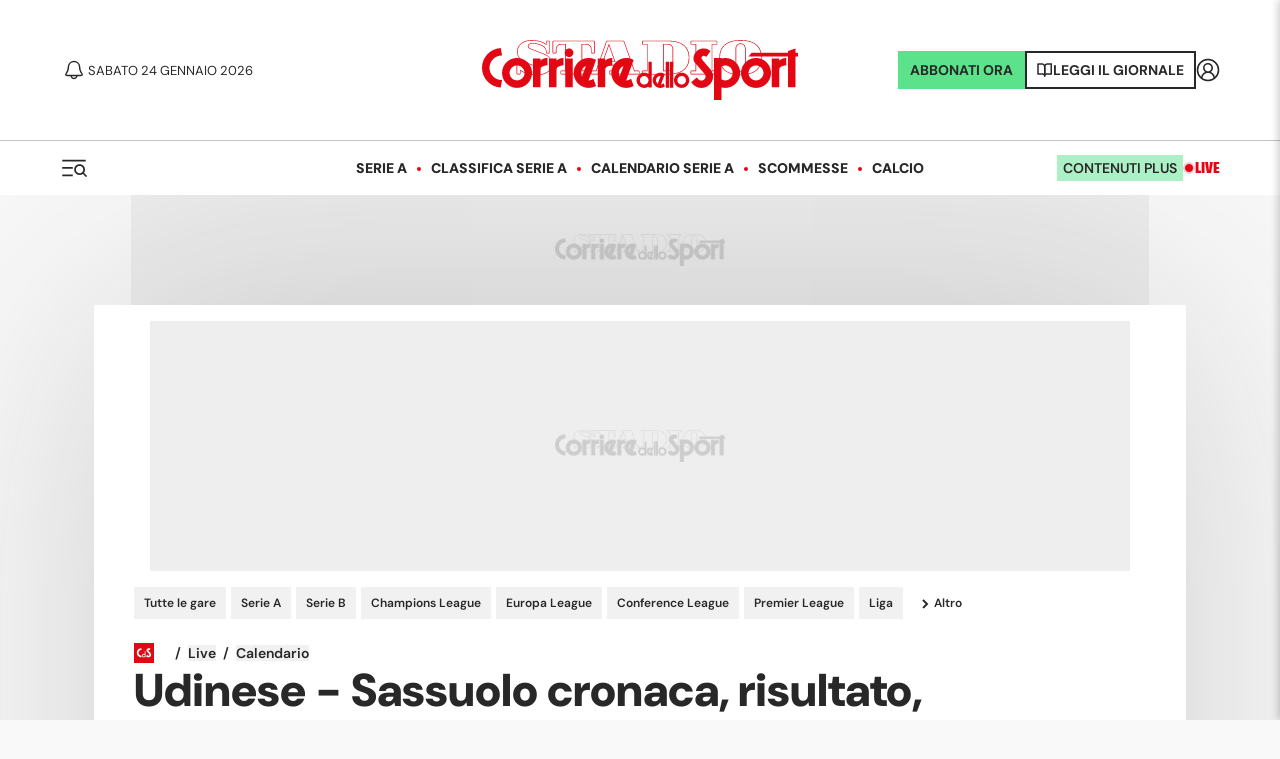

--- FILE ---
content_type: text/html; charset=utf-8
request_url: https://www.corrieredellosport.it/live/partita/udinese-sassuolo-2302661
body_size: 47207
content:
<!DOCTYPE html><html lang="it"><head><link rel="apple-touch-icon" sizes="180x180" href="https://cdn.corrieredellosport.it/assets/img/logos/cds/apple-touch-icon.png"/><link rel="apple-touch-startup-icon" sizes="180x180" href="https://cdn.corrieredellosport.it/assets/img/logos/cds/apple-touch-icon.png"/><link rel="icon" type="image/png" sizes="32x32" href="https://cdn.corrieredellosport.it/assets/img/logos/cds/favicon-32x32.png"/><link rel="icon" type="image/png" sizes="16x16" href="https://cdn.corrieredellosport.it/assets/img/logos/cds/favicon-16x16.png"/><link rel="mask-icon" href="https://cdn.corrieredellosport.it/assets/img/logos/cds/safari-pinned-tab.svg" color="#5bbad5"/><link rel="shortcut icon" href="https://cdn.corrieredellosport.it/assets/img/logos/cds/favicon.ico"/><meta name="msapplication-TileColor" content="#da532c"/><meta name="msapplication-config" content="https://cdn.corrieredellosport.it/assets/img/logos/cds/browserconfig.xml"/><meta name="theme-color" content="#ffffff"/><meta name="viewport" content="width=device-width, initial-scale=1.0, maximum-scale=5.0"/><title>Cronaca Udinese - Sassuolo - Live: la partita in diretta | Corriere dello Sport</title><meta name="description" content="Segui la diretta di Udinese - Sassuolo aggiornata in tempo reale. Coltiva la tua passione su Corriere dello Sport"/><meta charSet="utf-8"/><meta property="og:title" content="Cronaca Udinese - Sassuolo - Live: la partita in diretta | Corriere dello Sport"/><meta property="fb:app_id" content="181064721954025"/><meta property="og:type" content="matchlive"/><meta property="og:url" content="https://www.corrieredellosport.it/live/partita/udinese-sassuolo-2302661"/><meta property="og:description" content="Segui la diretta di Udinese - Sassuolo aggiornata in tempo reale. Coltiva la tua passione su Corriere dello Sport"/><meta name="apple-mobile-web-app-capable" content="yes"/><meta name="apple-mobile-web-app-status-bar-style" content="default"/><meta name="apple-mobile-web-app-title" content="Corriere dello Sport"/><meta name="mobile-web-app-capable" content="yes"/><link rel="manifest" href="/manifest.json"/><meta name="twitter:site" content="@CorSport"/><meta name="twitter:title" content="Cronaca Udinese - Sassuolo - Live: la partita in diretta | Corriere dello Sport"/><meta name="twitter:description" content="Segui la diretta di Udinese - Sassuolo aggiornata in tempo reale. Coltiva la tua passione su Corriere dello Sport"/><link rel="canonical" href="https://www.corrieredellosport.it/live/partita/udinese-sassuolo-2302661"/><script type="application/ld+json">
              {
                "@context": "https://schema.org",
                "@type": "Organization",
                "name": "Corriere dello Sport",
                "url": "https://www.corrieredellosport.it/",
                "logo": {
                  "@type": "ImageObject",
                  "url": "https://cdn.corrieredellosport.it/next/img/logo-custom-cds.svg",
                  "width": 295,
                  "height": 71
                },
                "sameAs": [
                  "https://www.facebook.com/corrieredellosport/",
                  "https://twitter.com/CorSport",
                   "https://www.instagram.com/corrieredellosport/" 
                ],
                "contactPoint": [
                  {
                    "@type": "ContactPoint",
                    "telephone": "+39-0649921",
                    "faxNumber": "064992690",
                    "contactType": "Office",
                    "availableLanguage": "Italian"
                  }
                ],
                "address": [ 
                  {
                    "@type": "PostalAddress",  
                    "addressLocality": "Roma, Italia",
                    "postalCode": "00185",
                    "streetAddress": "Piazza Indipendenza 11/b"
                  }
                ]
              }
          </script><link rel="stylesheet" href="https://secure.widget.cloud.opta.net/v3/css/v3.football.opta-widgets.css" type="text/css"/><meta name="next-head-count" content="29"/><meta name="apple-itunes-app" content="app-id=406158440"/><link rel="preload" href="https://launchpad.privacymanager.io/latest/launchpad.bundle.js" as="script"/><script async="" defer="" src="https://launchpad-wrapper.privacymanager.io/28e8be38-c5fa-49af-bea1-462f80889015/launchpad-liveramp.js"></script><script type="didomi/javascript" async="" src="https://www.googletagmanager.com/gtag/js?id=G-FGBR2QGYP1"></script><script async="" src="https://devsuite.dbshaper.com/lib/merisdatatag/meris_audiencesync.js"></script><script>
            window.dataLayer = window.dataLayer || [];
            function gtag(){dataLayer.push(arguments);}

            gtag('consent', 'default', {
              'ad_storage': 'denied',
              'ad_user_data': 'denied',
              'ad_personalization': 'denied',
              'analytics_storage': 'granted',
              'functionality_storage': 'denied',
              'security_storage': 'granted',
              'personalization_storage': 'denied'
            });

            gtag('js', new Date());
            gtag('set', 'linker', {
              domains: ['m.corrieredellosport.it', 'www.corrieredellosport.it'],
            });
           gtag('config', 'G-FGBR2QGYP1', {
              anonymize_ip: true,
              send_page_view: false,
              custom_map: {
                "dimension3": "user",
                "dimension4": "adfree",
                "dimension5": "token"
              }
            });
            (function(w,d,s,l,i){w[l]=w[l]||[];w[l].push({'gtm.start':
              new Date().getTime(),event:'gtm.js'});var f=d.getElementsByTagName(s)[0],
              j=d.createElement(s),dl=l!='dataLayer'?'&l='+l:'';j.async=true;j.src=
              'https://www.googletagmanager.com/gtm.js?id='+i+dl;f.parentNode.insertBefore(j,f);
              })(window,document,'script','dataLayer','GTM-NWW7X2R');

            (function(h,o,t,j,a,r){
                h.hj=h.hj||function(){(h.hj.q=h.hj.q||[]).push(arguments)};
                h._hjSettings={hjid:3416860,hjsv:6};
                a=o.getElementsByTagName('head')[0];
                r=o.createElement('script');r.async=1;
                r.src=t+h._hjSettings.hjid+j+h._hjSettings.hjsv;
                a.appendChild(r);
            })(window,document,'https://static.hotjar.com/c/hotjar-','.js?sv=');

            (function() {
            var s = document.createElement("script"), el = document.getElementsByTagName("script")[0]; s.defer = true;
            s.src = "https://player.h-cdn.com/loader.js?customer=corrieredellosport_it";
            el.parentNode.insertBefore(s, el);
            })();
          </script><script src="https://ajax.googleapis.com/ajax/libs/webfont/1.6.26/webfont.js"></script><script>
            WebFont.load({
              custom: {
                families: ['Silka:n4,n8']
              },
              google: {
                families: ['Merriweather:n4']
              }
            });
            </script><script>
          window.googlefc = window.googlefc || {};
          window.googlefc.controlledMessagingFunction = (message) => {
            message.proceed(false);
          };
          (function(){
          'use strict';var g=function(a){var b=0;return function(){return b<a.length?{done:!1,value:a[b++]}:{done:!0}}},l=this||self,m=/^[w+/_-]+[=]{0,2}$/,p=null,q=function(){},r=function(a){var b=typeof a;if("object"==b)if(a){if(a instanceof Array)return"array";if(a instanceof Object)return b;var c=Object.prototype.toString.call(a);if("[object Window]"==c)return"object";if("[object Array]"==c||"number"==typeof a.length&&"undefined"!=typeof a.splice&&"undefined"!=typeof a.propertyIsEnumerable&&!a.propertyIsEnumerable("splice"))return"array";
          if("[object Function]"==c||"undefined"!=typeof a.call&&"undefined"!=typeof a.propertyIsEnumerable&&!a.propertyIsEnumerable("call"))return"function"}else return"null";else if("function"==b&&"undefined"==typeof a.call)return"object";return b},u=function(a,b){function c(){}c.prototype=b.prototype;a.prototype=new c;a.prototype.constructor=a};var v=function(a,b){Object.defineProperty(l,a,{configurable:!1,get:function(){return b},set:q})};var y=function(a,b){this.b=a===w&&b||"";this.a=x},x={},w={};var aa=function(a,b){a.src=b instanceof y&&b.constructor===y&&b.a===x?b.b:"type_error:TrustedResourceUrl";if(null===p)b:{b=l.document;if((b=b.querySelector&&b.querySelector("script[nonce]"))&&(b=b.nonce||b.getAttribute("nonce"))&&m.test(b)){p=b;break b}p=""}b=p;b&&a.setAttribute("nonce",b)};var z=function(){return Math.floor(2147483648*Math.random()).toString(36)+Math.abs(Math.floor(2147483648*Math.random())^+new Date).toString(36)};var A=function(a,b){b=String(b);"application/xhtml+xml"===a.contentType&&(b=b.toLowerCase());return a.createElement(b)},B=function(a){this.a=a||l.document||document};B.prototype.appendChild=function(a,b){a.appendChild(b)};var C=function(a,b,c,d,e,f){try{var k=a.a,h=A(a.a,"SCRIPT");h.async=!0;aa(h,b);k.head.appendChild(h);h.addEventListener("load",function(){e();d&&k.head.removeChild(h)});h.addEventListener("error",function(){0<c?C(a,b,c-1,d,e,f):(d&&k.head.removeChild(h),f())})}catch(n){f()}};var ba=l.atob("aHR0cHM6Ly93d3cuZ3N0YXRpYy5jb20vaW1hZ2VzL2ljb25zL21hdGVyaWFsL3N5c3RlbS8xeC93YXJuaW5nX2FtYmVyXzI0ZHAucG5n"),ca=l.atob("WW91IGFyZSBzZWVpbmcgdGhpcyBtZXNzYWdlIGJlY2F1c2UgYWQgb3Igc2NyaXB0IGJsb2NraW5nIHNvZnR3YXJlIGlzIGludGVyZmVyaW5nIHdpdGggdGhpcyBwYWdlLg=="),da=l.atob("RGlzYWJsZSBhbnkgYWQgb3Igc2NyaXB0IGJsb2NraW5nIHNvZnR3YXJlLCB0aGVuIHJlbG9hZCB0aGlzIHBhZ2Uu"),ea=function(a,b,c){this.b=a;this.f=new B(this.b);this.a=null;this.c=[];this.g=!1;this.i=b;this.h=c},F=function(a){if(a.b.body&&!a.g){var b=
          function(){D(a);l.setTimeout(function(){return E(a,3)},50)};C(a.f,a.i,2,!0,function(){l[a.h]||b()},b);a.g=!0}},D=function(a){for(var b=G(1,5),c=0;c<b;c++){var d=H(a);a.b.body.appendChild(d);a.c.push(d)}b=H(a);b.style.bottom="0";b.style.left="0";b.style.position="fixed";b.style.width=G(100,110).toString()+"%";b.style.zIndex=G(2147483544,2147483644).toString();b.style["background-color"]=I(249,259,242,252,219,229);b.style["box-shadow"]="0 0 12px #888";b.style.color=I(0,10,0,10,0,10);b.style.display=
          "flex";b.style["justify-content"]="center";b.style["font-family"]="Roboto, Arial";c=H(a);c.style.width=G(80,85).toString()+"%";c.style.maxWidth=G(750,775).toString()+"px";c.style.margin="24px";c.style.display="flex";c.style["align-items"]="flex-start";c.style["justify-content"]="center";d=A(a.f.a,"IMG");d.className=z();d.src=ba;d.style.height="24px";d.style.width="24px";d.style["padding-right"]="16px";var e=H(a),f=H(a);f.style["font-weight"]="bold";f.textContent=ca;var k=H(a);k.textContent=da;J(a,
          e,f);J(a,e,k);J(a,c,d);J(a,c,e);J(a,b,c);a.a=b;a.b.body.appendChild(a.a);b=G(1,5);for(c=0;c<b;c++)d=H(a),a.b.body.appendChild(d),a.c.push(d)},J=function(a,b,c){for(var d=G(1,5),e=0;e<d;e++){var f=H(a);b.appendChild(f)}b.appendChild(c);c=G(1,5);for(d=0;d<c;d++)e=H(a),b.appendChild(e)},G=function(a,b){return Math.floor(a+Math.random()*(b-a))},I=function(a,b,c,d,e,f){return"rgb("+G(Math.max(a,0),Math.min(b,255)).toString()+","+G(Math.max(c,0),Math.min(d,255)).toString()+","+G(Math.max(e,0),Math.min(f,
          255)).toString()+")"},H=function(a){a=A(a.f.a,"DIV");a.className=z();return a},E=function(a,b){0>=b||null!=a.a&&0!=a.a.offsetHeight&&0!=a.a.offsetWidth||(fa(a),D(a),l.setTimeout(function(){return E(a,b-1)},50))},fa=function(a){var b=a.c;var c="undefined"!=typeof Symbol&&Symbol.iterator&&b[Symbol.iterator];b=c?c.call(b):{next:g(b)};for(c=b.next();!c.done;c=b.next())(c=c.value)&&c.parentNode&&c.parentNode.removeChild(c);a.c=[];(b=a.a)&&b.parentNode&&b.parentNode.removeChild(b);a.a=null};var ia=function(a,b,c,d,e){var f=ha(c),k=function(n){n.appendChild(f);l.setTimeout(function(){f?(0!==f.offsetHeight&&0!==f.offsetWidth?b():a(),f.parentNode&&f.parentNode.removeChild(f)):a()},d)},h=function(n){document.body?k(document.body):0<n?l.setTimeout(function(){h(n-1)},e):b()};h(3)},ha=function(a){var b=document.createElement("div");b.className=a;b.style.width="1px";b.style.height="1px";b.style.position="absolute";b.style.left="-10000px";b.style.top="-10000px";b.style.zIndex="-10000";return b};var K={},L=null;var M=function(){},N="function"==typeof Uint8Array,O=function(a,b){a.b=null;b||(b=[]);a.j=void 0;a.f=-1;a.a=b;a:{if(b=a.a.length){--b;var c=a.a[b];if(!(null===c||"object"!=typeof c||Array.isArray(c)||N&&c instanceof Uint8Array)){a.g=b-a.f;a.c=c;break a}}a.g=Number.MAX_VALUE}a.i={}},P=[],Q=function(a,b){if(b<a.g){b+=a.f;var c=a.a[b];return c===P?a.a[b]=[]:c}if(a.c)return c=a.c[b],c===P?a.c[b]=[]:c},R=function(a,b,c){a.b||(a.b={});if(!a.b[c]){var d=Q(a,c);d&&(a.b[c]=new b(d))}return a.b[c]};
          M.prototype.h=N?function(){var a=Uint8Array.prototype.toJSON;Uint8Array.prototype.toJSON=function(){var b;void 0===b&&(b=0);if(!L){L={};for(var c="ABCDEFGHIJKLMNOPQRSTUVWXYZabcdefghijklmnopqrstuvwxyz0123456789".split(""),d=["+/=","+/","-_=","-_.","-_"],e=0;5>e;e++){var f=c.concat(d[e].split(""));K[e]=f;for(var k=0;k<f.length;k++){var h=f[k];void 0===L[h]&&(L[h]=k)}}}b=K[b];c=[];for(d=0;d<this.length;d+=3){var n=this[d],t=(e=d+1<this.length)?this[d+1]:0;h=(f=d+2<this.length)?this[d+2]:0;k=n>>2;n=(n&
          3)<<4|t>>4;t=(t&15)<<2|h>>6;h&=63;f||(h=64,e||(t=64));c.push(b[k],b[n],b[t]||"",b[h]||"")}return c.join("")};try{return JSON.stringify(this.a&&this.a,S)}finally{Uint8Array.prototype.toJSON=a}}:function(){return JSON.stringify(this.a&&this.a,S)};var S=function(a,b){return"number"!==typeof b||!isNaN(b)&&Infinity!==b&&-Infinity!==b?b:String(b)};M.prototype.toString=function(){return this.a.toString()};var T=function(a){O(this,a)};u(T,M);var U=function(a){O(this,a)};u(U,M);var ja=function(a,b){this.c=new B(a);var c=R(b,T,5);c=new y(w,Q(c,4)||"");this.b=new ea(a,c,Q(b,4));this.a=b},ka=function(a,b,c,d){b=new T(b?JSON.parse(b):null);b=new y(w,Q(b,4)||"");C(a.c,b,3,!1,c,function(){ia(function(){F(a.b);d(!1)},function(){d(!0)},Q(a.a,2),Q(a.a,3),Q(a.a,1))})};var la=function(a,b){V(a,"internal_api_load_with_sb",function(c,d,e){ka(b,c,d,e)});V(a,"internal_api_sb",function(){F(b.b)})},V=function(a,b,c){a=l.btoa(a+b);v(a,c)},W=function(a,b,c){for(var d=[],e=2;e<arguments.length;++e)d[e-2]=arguments[e];e=l.btoa(a+b);e=l[e];if("function"==r(e))e.apply(null,d);else throw Error("API not exported.");};var X=function(a){O(this,a)};u(X,M);var Y=function(a){this.h=window;this.a=a;this.b=Q(this.a,1);this.f=R(this.a,T,2);this.g=R(this.a,U,3);this.c=!1};Y.prototype.start=function(){ma();var a=new ja(this.h.document,this.g);la(this.b,a);na(this)};
          var ma=function(){var a=function(){if(!l.frames.googlefcPresent)if(document.body){var b=document.createElement("iframe");b.style.display="none";b.style.width="0px";b.style.height="0px";b.style.border="none";b.style.zIndex="-1000";b.style.left="-1000px";b.style.top="-1000px";b.name="googlefcPresent";document.body.appendChild(b)}else l.setTimeout(a,5)};a()},na=function(a){var b=Date.now();W(a.b,"internal_api_load_with_sb",a.f.h(),function(){var c;var d=a.b,e=l[l.btoa(d+"loader_js")];if(e){e=l.atob(e);
          e=parseInt(e,10);d=l.btoa(d+"loader_js").split(".");var f=l;d[0]in f||"undefined"==typeof f.execScript||f.execScript("var "+d[0]);for(;d.length&&(c=d.shift());)d.length?f[c]&&f[c]!==Object.prototype[c]?f=f[c]:f=f[c]={}:f[c]=null;c=Math.abs(b-e);c=1728E5>c?0:c}else c=-1;0!=c&&(W(a.b,"internal_api_sb"),Z(a,Q(a.a,6)))},function(c){Z(a,c?Q(a.a,4):Q(a.a,5))})},Z=function(a,b){a.c||(a.c=!0,a=new l.XMLHttpRequest,a.open("GET",b,!0),a.send())};(function(a,b){l[a]=function(c){for(var d=[],e=0;e<arguments.length;++e)d[e-0]=arguments[e];l[a]=q;b.apply(null,d)}})("__d3lUW8vwsKlB__",function(a){"function"==typeof window.atob&&(a=window.atob(a),a=new X(a?JSON.parse(a):null),(new Y(a)).start())});}).call(this);

          window.__d3lUW8vwsKlB__("[base64]");            
          </script><link rel="preload" as="font" href="https://cdn.corrieredellosport.it/next/font/Montserrat-Regular.woff2" crossorigin="anonymous"/><link rel="preload" as="font" href="https://cdn.corrieredellosport.it/next/font/Montserrat-Bold.woff2" crossorigin="anonymous"/><link rel="preload" as="font" href="https://cdn.corrieredellosport.it/next/font/Montserrat-SemiBold.woff2" crossorigin="anonymous"/><link rel="preload" as="font" href="https://cdn.corrieredellosport.it/next/font/Montserrat-Black.woff2" crossorigin="anonymous"/><link rel="preload" as="font" href="https://cdn.corrieredellosport.it/next/font/Montserrat-ExtraBold.woff2" crossorigin="anonymous"/><link rel="preconnect" href="https://fonts.gstatic.com" crossorigin /><link rel="preload" href="/_next/static/css/b59ffa7fbe9bbf1c.css" as="style" crossorigin="anonymous"/><link rel="stylesheet" href="/_next/static/css/b59ffa7fbe9bbf1c.css" crossorigin="anonymous" data-n-g=""/><link rel="preload" href="/_next/static/css/760560c96b7f6652.css" as="style" crossorigin="anonymous"/><link rel="stylesheet" href="/_next/static/css/760560c96b7f6652.css" crossorigin="anonymous" data-n-p=""/><link rel="preload" href="/_next/static/css/70112b339196dfb1.css" as="style" crossorigin="anonymous"/><link rel="stylesheet" href="/_next/static/css/70112b339196dfb1.css" crossorigin="anonymous" data-n-p=""/><link rel="preload" href="/_next/static/css/7465c194ff0cdef7.css" as="style" crossorigin="anonymous"/><link rel="stylesheet" href="/_next/static/css/7465c194ff0cdef7.css" crossorigin="anonymous" data-n-p=""/><noscript data-n-css=""></noscript><script defer="" crossorigin="anonymous" nomodule="" src="/_next/static/chunks/polyfills-c67a75d1b6f99dc8.js"></script><script src="/_next/static/chunks/webpack-dfd3d713d40ad489.js" defer="" crossorigin="anonymous"></script><script src="/_next/static/chunks/framework-f29e48ae95cae5a3.js" defer="" crossorigin="anonymous"></script><script src="/_next/static/chunks/main-b6af3dc1c0841fe4.js" defer="" crossorigin="anonymous"></script><script src="/_next/static/chunks/pages/_app-d2ea2d5f0e2eed09.js" defer="" crossorigin="anonymous"></script><script src="/_next/static/chunks/897-8e7ff3f931a48fbb.js" defer="" crossorigin="anonymous"></script><script src="/_next/static/chunks/6234-aa14cb4fdbeeae5b.js" defer="" crossorigin="anonymous"></script><script src="/_next/static/chunks/7482-26d3af059ad9e203.js" defer="" crossorigin="anonymous"></script><script src="/_next/static/chunks/3250-8e3d818f8f8c5ccd.js" defer="" crossorigin="anonymous"></script><script src="/_next/static/chunks/7938-e48435a957fa6e7e.js" defer="" crossorigin="anonymous"></script><script src="/_next/static/chunks/8348-4521e2c275add14e.js" defer="" crossorigin="anonymous"></script><script src="/_next/static/chunks/7059-9f60a53c6a8124eb.js" defer="" crossorigin="anonymous"></script><script src="/_next/static/chunks/418-9010cb627a8d4d32.js" defer="" crossorigin="anonymous"></script><script src="/_next/static/chunks/8454-6d236b1b93de028f.js" defer="" crossorigin="anonymous"></script><script src="/_next/static/chunks/4667-edfc544ba170627e.js" defer="" crossorigin="anonymous"></script><script src="/_next/static/chunks/3468-191dc2161578d52f.js" defer="" crossorigin="anonymous"></script><script src="/_next/static/chunks/9093-47246a85f31b8ae3.js" defer="" crossorigin="anonymous"></script><script src="/_next/static/chunks/9489-e70777ec86090230.js" defer="" crossorigin="anonymous"></script><script src="/_next/static/chunks/248-6f05b5ac002d377e.js" defer="" crossorigin="anonymous"></script><script src="/_next/static/chunks/5379-761465865f9cdec1.js" defer="" crossorigin="anonymous"></script><script src="/_next/static/chunks/1199-77c6b0f5f7e1821a.js" defer="" crossorigin="anonymous"></script><script src="/_next/static/chunks/2534-8215040f0b88c1b7.js" defer="" crossorigin="anonymous"></script><script src="/_next/static/chunks/4630-a87000f485256dec.js" defer="" crossorigin="anonymous"></script><script src="/_next/static/chunks/8563-471ce0b9ae80df31.js" defer="" crossorigin="anonymous"></script><script src="/_next/static/chunks/pages/live/partita/%5B...slug%5D-7333bfd0d87c1982.js" defer="" crossorigin="anonymous"></script><script src="/_next/static/j0XVaxndYuBvq1dsigRsE/_buildManifest.js" defer="" crossorigin="anonymous"></script><script src="/_next/static/j0XVaxndYuBvq1dsigRsE/_ssgManifest.js" defer="" crossorigin="anonymous"></script><style id="__jsx-2644744574">#nprogress{pointer-events:none;}#nprogress .bar{background:#db0219;position:fixed;z-index:9999;top:0;left:0;width:100%;height:3px;}#nprogress .peg{display:block;position:absolute;right:0px;width:100px;height:100%;box-shadow:0 0 10px #db0219,0 0 5px #db0219;opacity:1;-webkit-transform:rotate(3deg) translate(0px,-4px);-ms-transform:rotate(3deg) translate(0px,-4px);-webkit-transform:rotate(3deg) translate(0px,-4px);-ms-transform:rotate(3deg) translate(0px,-4px);transform:rotate(3deg) translate(0px,-4px);}#nprogress .spinner{display:"block";position:fixed;z-index:1031;top:15px;right:15px;}#nprogress .spinner-icon{width:18px;height:18px;box-sizing:border-box;border:solid 2px transparent;border-top-color:#db0219;border-left-color:#db0219;border-radius:50%;-webkit-animation:nprogresss-spinner 400ms linear infinite;-webkit-animation:nprogress-spinner 400ms linear infinite;animation:nprogress-spinner 400ms linear infinite;}.nprogress-custom-parent{overflow:hidden;position:relative;}.nprogress-custom-parent #nprogress .spinner,.nprogress-custom-parent #nprogress .bar{position:absolute;}@-webkit-keyframes nprogress-spinner{0%{-webkit-transform:rotate(0deg);}100%{-webkit-transform:rotate(360deg);}}@-webkit-keyframes nprogress-spinner{0%{-webkit-transform:rotate(0deg);-ms-transform:rotate(0deg);transform:rotate(0deg);}100%{-webkit-transform:rotate(360deg);-ms-transform:rotate(360deg);transform:rotate(360deg);}}@keyframes nprogress-spinner{0%{-webkit-transform:rotate(0deg);-ms-transform:rotate(0deg);transform:rotate(0deg);}100%{-webkit-transform:rotate(360deg);-ms-transform:rotate(360deg);transform:rotate(360deg);}}</style><style data-href="https://fonts.googleapis.com/css2?family=Merriweather:ital,wght@0,300;0,400;0,700;0,900;1,300;1,400;1,700;1,900&display=swap">@font-face{font-family:'Merriweather';font-style:italic;font-weight:300;font-stretch:normal;font-display:swap;src:url(https://fonts.gstatic.com/l/font?kit=u-4B0qyriQwlOrhSvowK_l5-eTxCVx0ZbwLvKH2Gk9hLmp0v5yA-xXPqCzLvPee1XYk_XSf-FmScUF3z&skey=899922b35e8afa66&v=v33) format('woff')}@font-face{font-family:'Merriweather';font-style:italic;font-weight:400;font-stretch:normal;font-display:swap;src:url(https://fonts.gstatic.com/l/font?kit=u-4B0qyriQwlOrhSvowK_l5-eTxCVx0ZbwLvKH2Gk9hLmp0v5yA-xXPqCzLvPee1XYk_XSf-FmTCUF3z&skey=899922b35e8afa66&v=v33) format('woff')}@font-face{font-family:'Merriweather';font-style:italic;font-weight:700;font-stretch:normal;font-display:swap;src:url(https://fonts.gstatic.com/l/font?kit=u-4B0qyriQwlOrhSvowK_l5-eTxCVx0ZbwLvKH2Gk9hLmp0v5yA-xXPqCzLvPee1XYk_XSf-FmQlV13z&skey=899922b35e8afa66&v=v33) format('woff')}@font-face{font-family:'Merriweather';font-style:italic;font-weight:900;font-stretch:normal;font-display:swap;src:url(https://fonts.gstatic.com/l/font?kit=u-4B0qyriQwlOrhSvowK_l5-eTxCVx0ZbwLvKH2Gk9hLmp0v5yA-xXPqCzLvPee1XYk_XSf-FmRrV13z&skey=899922b35e8afa66&v=v33) format('woff')}@font-face{font-family:'Merriweather';font-style:normal;font-weight:300;font-stretch:normal;font-display:swap;src:url(https://fonts.gstatic.com/l/font?kit=u-4D0qyriQwlOrhSvowK_l5UcA6zuSYEqOzpPe3HOZJ5eX1WtLaQwmYiScCmDxhtNOKl8yDrgCcqEA&skey=379c1eccf863c625&v=v33) format('woff')}@font-face{font-family:'Merriweather';font-style:normal;font-weight:400;font-stretch:normal;font-display:swap;src:url(https://fonts.gstatic.com/l/font?kit=u-4D0qyriQwlOrhSvowK_l5UcA6zuSYEqOzpPe3HOZJ5eX1WtLaQwmYiScCmDxhtNOKl8yDr3icqEA&skey=379c1eccf863c625&v=v33) format('woff')}@font-face{font-family:'Merriweather';font-style:normal;font-weight:700;font-stretch:normal;font-display:swap;src:url(https://fonts.gstatic.com/l/font?kit=u-4D0qyriQwlOrhSvowK_l5UcA6zuSYEqOzpPe3HOZJ5eX1WtLaQwmYiScCmDxhtNOKl8yDrOSAqEA&skey=379c1eccf863c625&v=v33) format('woff')}@font-face{font-family:'Merriweather';font-style:normal;font-weight:900;font-stretch:normal;font-display:swap;src:url(https://fonts.gstatic.com/l/font?kit=u-4D0qyriQwlOrhSvowK_l5UcA6zuSYEqOzpPe3HOZJ5eX1WtLaQwmYiScCmDxhtNOKl8yDrdyAqEA&skey=379c1eccf863c625&v=v33) format('woff')}@font-face{font-family:'Merriweather';font-style:italic;font-weight:300;font-stretch:100%;font-display:swap;src:url(https://fonts.gstatic.com/s/merriweather/v33/u-4c0qyriQwlOrhSvowK_l5-eTxCVx0ZbwLvKH2Gk9hLmp0v5yA-xXPqCzLvF-adrHOg7iDTFw.woff2) format('woff2');unicode-range:U+0460-052F,U+1C80-1C8A,U+20B4,U+2DE0-2DFF,U+A640-A69F,U+FE2E-FE2F}@font-face{font-family:'Merriweather';font-style:italic;font-weight:300;font-stretch:100%;font-display:swap;src:url(https://fonts.gstatic.com/s/merriweather/v33/u-4c0qyriQwlOrhSvowK_l5-eTxCVx0ZbwLvKH2Gk9hLmp0v5yA-xXPqCzLvF--drHOg7iDTFw.woff2) format('woff2');unicode-range:U+0301,U+0400-045F,U+0490-0491,U+04B0-04B1,U+2116}@font-face{font-family:'Merriweather';font-style:italic;font-weight:300;font-stretch:100%;font-display:swap;src:url(https://fonts.gstatic.com/s/merriweather/v33/u-4c0qyriQwlOrhSvowK_l5-eTxCVx0ZbwLvKH2Gk9hLmp0v5yA-xXPqCzLvF-SdrHOg7iDTFw.woff2) format('woff2');unicode-range:U+0102-0103,U+0110-0111,U+0128-0129,U+0168-0169,U+01A0-01A1,U+01AF-01B0,U+0300-0301,U+0303-0304,U+0308-0309,U+0323,U+0329,U+1EA0-1EF9,U+20AB}@font-face{font-family:'Merriweather';font-style:italic;font-weight:300;font-stretch:100%;font-display:swap;src:url(https://fonts.gstatic.com/s/merriweather/v33/u-4c0qyriQwlOrhSvowK_l5-eTxCVx0ZbwLvKH2Gk9hLmp0v5yA-xXPqCzLvF-WdrHOg7iDTFw.woff2) format('woff2');unicode-range:U+0100-02BA,U+02BD-02C5,U+02C7-02CC,U+02CE-02D7,U+02DD-02FF,U+0304,U+0308,U+0329,U+1D00-1DBF,U+1E00-1E9F,U+1EF2-1EFF,U+2020,U+20A0-20AB,U+20AD-20C0,U+2113,U+2C60-2C7F,U+A720-A7FF}@font-face{font-family:'Merriweather';font-style:italic;font-weight:300;font-stretch:100%;font-display:swap;src:url(https://fonts.gstatic.com/s/merriweather/v33/u-4c0qyriQwlOrhSvowK_l5-eTxCVx0ZbwLvKH2Gk9hLmp0v5yA-xXPqCzLvF-udrHOg7iA.woff2) format('woff2');unicode-range:U+0000-00FF,U+0131,U+0152-0153,U+02BB-02BC,U+02C6,U+02DA,U+02DC,U+0304,U+0308,U+0329,U+2000-206F,U+20AC,U+2122,U+2191,U+2193,U+2212,U+2215,U+FEFF,U+FFFD}@font-face{font-family:'Merriweather';font-style:italic;font-weight:400;font-stretch:100%;font-display:swap;src:url(https://fonts.gstatic.com/s/merriweather/v33/u-4c0qyriQwlOrhSvowK_l5-eTxCVx0ZbwLvKH2Gk9hLmp0v5yA-xXPqCzLvF-adrHOg7iDTFw.woff2) format('woff2');unicode-range:U+0460-052F,U+1C80-1C8A,U+20B4,U+2DE0-2DFF,U+A640-A69F,U+FE2E-FE2F}@font-face{font-family:'Merriweather';font-style:italic;font-weight:400;font-stretch:100%;font-display:swap;src:url(https://fonts.gstatic.com/s/merriweather/v33/u-4c0qyriQwlOrhSvowK_l5-eTxCVx0ZbwLvKH2Gk9hLmp0v5yA-xXPqCzLvF--drHOg7iDTFw.woff2) format('woff2');unicode-range:U+0301,U+0400-045F,U+0490-0491,U+04B0-04B1,U+2116}@font-face{font-family:'Merriweather';font-style:italic;font-weight:400;font-stretch:100%;font-display:swap;src:url(https://fonts.gstatic.com/s/merriweather/v33/u-4c0qyriQwlOrhSvowK_l5-eTxCVx0ZbwLvKH2Gk9hLmp0v5yA-xXPqCzLvF-SdrHOg7iDTFw.woff2) format('woff2');unicode-range:U+0102-0103,U+0110-0111,U+0128-0129,U+0168-0169,U+01A0-01A1,U+01AF-01B0,U+0300-0301,U+0303-0304,U+0308-0309,U+0323,U+0329,U+1EA0-1EF9,U+20AB}@font-face{font-family:'Merriweather';font-style:italic;font-weight:400;font-stretch:100%;font-display:swap;src:url(https://fonts.gstatic.com/s/merriweather/v33/u-4c0qyriQwlOrhSvowK_l5-eTxCVx0ZbwLvKH2Gk9hLmp0v5yA-xXPqCzLvF-WdrHOg7iDTFw.woff2) format('woff2');unicode-range:U+0100-02BA,U+02BD-02C5,U+02C7-02CC,U+02CE-02D7,U+02DD-02FF,U+0304,U+0308,U+0329,U+1D00-1DBF,U+1E00-1E9F,U+1EF2-1EFF,U+2020,U+20A0-20AB,U+20AD-20C0,U+2113,U+2C60-2C7F,U+A720-A7FF}@font-face{font-family:'Merriweather';font-style:italic;font-weight:400;font-stretch:100%;font-display:swap;src:url(https://fonts.gstatic.com/s/merriweather/v33/u-4c0qyriQwlOrhSvowK_l5-eTxCVx0ZbwLvKH2Gk9hLmp0v5yA-xXPqCzLvF-udrHOg7iA.woff2) format('woff2');unicode-range:U+0000-00FF,U+0131,U+0152-0153,U+02BB-02BC,U+02C6,U+02DA,U+02DC,U+0304,U+0308,U+0329,U+2000-206F,U+20AC,U+2122,U+2191,U+2193,U+2212,U+2215,U+FEFF,U+FFFD}@font-face{font-family:'Merriweather';font-style:italic;font-weight:700;font-stretch:100%;font-display:swap;src:url(https://fonts.gstatic.com/s/merriweather/v33/u-4c0qyriQwlOrhSvowK_l5-eTxCVx0ZbwLvKH2Gk9hLmp0v5yA-xXPqCzLvF-adrHOg7iDTFw.woff2) format('woff2');unicode-range:U+0460-052F,U+1C80-1C8A,U+20B4,U+2DE0-2DFF,U+A640-A69F,U+FE2E-FE2F}@font-face{font-family:'Merriweather';font-style:italic;font-weight:700;font-stretch:100%;font-display:swap;src:url(https://fonts.gstatic.com/s/merriweather/v33/u-4c0qyriQwlOrhSvowK_l5-eTxCVx0ZbwLvKH2Gk9hLmp0v5yA-xXPqCzLvF--drHOg7iDTFw.woff2) format('woff2');unicode-range:U+0301,U+0400-045F,U+0490-0491,U+04B0-04B1,U+2116}@font-face{font-family:'Merriweather';font-style:italic;font-weight:700;font-stretch:100%;font-display:swap;src:url(https://fonts.gstatic.com/s/merriweather/v33/u-4c0qyriQwlOrhSvowK_l5-eTxCVx0ZbwLvKH2Gk9hLmp0v5yA-xXPqCzLvF-SdrHOg7iDTFw.woff2) format('woff2');unicode-range:U+0102-0103,U+0110-0111,U+0128-0129,U+0168-0169,U+01A0-01A1,U+01AF-01B0,U+0300-0301,U+0303-0304,U+0308-0309,U+0323,U+0329,U+1EA0-1EF9,U+20AB}@font-face{font-family:'Merriweather';font-style:italic;font-weight:700;font-stretch:100%;font-display:swap;src:url(https://fonts.gstatic.com/s/merriweather/v33/u-4c0qyriQwlOrhSvowK_l5-eTxCVx0ZbwLvKH2Gk9hLmp0v5yA-xXPqCzLvF-WdrHOg7iDTFw.woff2) format('woff2');unicode-range:U+0100-02BA,U+02BD-02C5,U+02C7-02CC,U+02CE-02D7,U+02DD-02FF,U+0304,U+0308,U+0329,U+1D00-1DBF,U+1E00-1E9F,U+1EF2-1EFF,U+2020,U+20A0-20AB,U+20AD-20C0,U+2113,U+2C60-2C7F,U+A720-A7FF}@font-face{font-family:'Merriweather';font-style:italic;font-weight:700;font-stretch:100%;font-display:swap;src:url(https://fonts.gstatic.com/s/merriweather/v33/u-4c0qyriQwlOrhSvowK_l5-eTxCVx0ZbwLvKH2Gk9hLmp0v5yA-xXPqCzLvF-udrHOg7iA.woff2) format('woff2');unicode-range:U+0000-00FF,U+0131,U+0152-0153,U+02BB-02BC,U+02C6,U+02DA,U+02DC,U+0304,U+0308,U+0329,U+2000-206F,U+20AC,U+2122,U+2191,U+2193,U+2212,U+2215,U+FEFF,U+FFFD}@font-face{font-family:'Merriweather';font-style:italic;font-weight:900;font-stretch:100%;font-display:swap;src:url(https://fonts.gstatic.com/s/merriweather/v33/u-4c0qyriQwlOrhSvowK_l5-eTxCVx0ZbwLvKH2Gk9hLmp0v5yA-xXPqCzLvF-adrHOg7iDTFw.woff2) format('woff2');unicode-range:U+0460-052F,U+1C80-1C8A,U+20B4,U+2DE0-2DFF,U+A640-A69F,U+FE2E-FE2F}@font-face{font-family:'Merriweather';font-style:italic;font-weight:900;font-stretch:100%;font-display:swap;src:url(https://fonts.gstatic.com/s/merriweather/v33/u-4c0qyriQwlOrhSvowK_l5-eTxCVx0ZbwLvKH2Gk9hLmp0v5yA-xXPqCzLvF--drHOg7iDTFw.woff2) format('woff2');unicode-range:U+0301,U+0400-045F,U+0490-0491,U+04B0-04B1,U+2116}@font-face{font-family:'Merriweather';font-style:italic;font-weight:900;font-stretch:100%;font-display:swap;src:url(https://fonts.gstatic.com/s/merriweather/v33/u-4c0qyriQwlOrhSvowK_l5-eTxCVx0ZbwLvKH2Gk9hLmp0v5yA-xXPqCzLvF-SdrHOg7iDTFw.woff2) format('woff2');unicode-range:U+0102-0103,U+0110-0111,U+0128-0129,U+0168-0169,U+01A0-01A1,U+01AF-01B0,U+0300-0301,U+0303-0304,U+0308-0309,U+0323,U+0329,U+1EA0-1EF9,U+20AB}@font-face{font-family:'Merriweather';font-style:italic;font-weight:900;font-stretch:100%;font-display:swap;src:url(https://fonts.gstatic.com/s/merriweather/v33/u-4c0qyriQwlOrhSvowK_l5-eTxCVx0ZbwLvKH2Gk9hLmp0v5yA-xXPqCzLvF-WdrHOg7iDTFw.woff2) format('woff2');unicode-range:U+0100-02BA,U+02BD-02C5,U+02C7-02CC,U+02CE-02D7,U+02DD-02FF,U+0304,U+0308,U+0329,U+1D00-1DBF,U+1E00-1E9F,U+1EF2-1EFF,U+2020,U+20A0-20AB,U+20AD-20C0,U+2113,U+2C60-2C7F,U+A720-A7FF}@font-face{font-family:'Merriweather';font-style:italic;font-weight:900;font-stretch:100%;font-display:swap;src:url(https://fonts.gstatic.com/s/merriweather/v33/u-4c0qyriQwlOrhSvowK_l5-eTxCVx0ZbwLvKH2Gk9hLmp0v5yA-xXPqCzLvF-udrHOg7iA.woff2) format('woff2');unicode-range:U+0000-00FF,U+0131,U+0152-0153,U+02BB-02BC,U+02C6,U+02DA,U+02DC,U+0304,U+0308,U+0329,U+2000-206F,U+20AC,U+2122,U+2191,U+2193,U+2212,U+2215,U+FEFF,U+FFFD}@font-face{font-family:'Merriweather';font-style:normal;font-weight:300;font-stretch:100%;font-display:swap;src:url(https://fonts.gstatic.com/s/merriweather/v33/u-4e0qyriQwlOrhSvowK_l5UcA6zuSYEqOzpPe3HOZJ5eX1WtLaQwmYiSeqnJ-mXq1Gi3iE.woff2) format('woff2');unicode-range:U+0460-052F,U+1C80-1C8A,U+20B4,U+2DE0-2DFF,U+A640-A69F,U+FE2E-FE2F}@font-face{font-family:'Merriweather';font-style:normal;font-weight:300;font-stretch:100%;font-display:swap;src:url(https://fonts.gstatic.com/s/merriweather/v33/u-4e0qyriQwlOrhSvowK_l5UcA6zuSYEqOzpPe3HOZJ5eX1WtLaQwmYiSequJ-mXq1Gi3iE.woff2) format('woff2');unicode-range:U+0301,U+0400-045F,U+0490-0491,U+04B0-04B1,U+2116}@font-face{font-family:'Merriweather';font-style:normal;font-weight:300;font-stretch:100%;font-display:swap;src:url(https://fonts.gstatic.com/s/merriweather/v33/u-4e0qyriQwlOrhSvowK_l5UcA6zuSYEqOzpPe3HOZJ5eX1WtLaQwmYiSeqlJ-mXq1Gi3iE.woff2) format('woff2');unicode-range:U+0102-0103,U+0110-0111,U+0128-0129,U+0168-0169,U+01A0-01A1,U+01AF-01B0,U+0300-0301,U+0303-0304,U+0308-0309,U+0323,U+0329,U+1EA0-1EF9,U+20AB}@font-face{font-family:'Merriweather';font-style:normal;font-weight:300;font-stretch:100%;font-display:swap;src:url(https://fonts.gstatic.com/s/merriweather/v33/u-4e0qyriQwlOrhSvowK_l5UcA6zuSYEqOzpPe3HOZJ5eX1WtLaQwmYiSeqkJ-mXq1Gi3iE.woff2) format('woff2');unicode-range:U+0100-02BA,U+02BD-02C5,U+02C7-02CC,U+02CE-02D7,U+02DD-02FF,U+0304,U+0308,U+0329,U+1D00-1DBF,U+1E00-1E9F,U+1EF2-1EFF,U+2020,U+20A0-20AB,U+20AD-20C0,U+2113,U+2C60-2C7F,U+A720-A7FF}@font-face{font-family:'Merriweather';font-style:normal;font-weight:300;font-stretch:100%;font-display:swap;src:url(https://fonts.gstatic.com/s/merriweather/v33/u-4e0qyriQwlOrhSvowK_l5UcA6zuSYEqOzpPe3HOZJ5eX1WtLaQwmYiSeqqJ-mXq1Gi.woff2) format('woff2');unicode-range:U+0000-00FF,U+0131,U+0152-0153,U+02BB-02BC,U+02C6,U+02DA,U+02DC,U+0304,U+0308,U+0329,U+2000-206F,U+20AC,U+2122,U+2191,U+2193,U+2212,U+2215,U+FEFF,U+FFFD}@font-face{font-family:'Merriweather';font-style:normal;font-weight:400;font-stretch:100%;font-display:swap;src:url(https://fonts.gstatic.com/s/merriweather/v33/u-4e0qyriQwlOrhSvowK_l5UcA6zuSYEqOzpPe3HOZJ5eX1WtLaQwmYiSeqnJ-mXq1Gi3iE.woff2) format('woff2');unicode-range:U+0460-052F,U+1C80-1C8A,U+20B4,U+2DE0-2DFF,U+A640-A69F,U+FE2E-FE2F}@font-face{font-family:'Merriweather';font-style:normal;font-weight:400;font-stretch:100%;font-display:swap;src:url(https://fonts.gstatic.com/s/merriweather/v33/u-4e0qyriQwlOrhSvowK_l5UcA6zuSYEqOzpPe3HOZJ5eX1WtLaQwmYiSequJ-mXq1Gi3iE.woff2) format('woff2');unicode-range:U+0301,U+0400-045F,U+0490-0491,U+04B0-04B1,U+2116}@font-face{font-family:'Merriweather';font-style:normal;font-weight:400;font-stretch:100%;font-display:swap;src:url(https://fonts.gstatic.com/s/merriweather/v33/u-4e0qyriQwlOrhSvowK_l5UcA6zuSYEqOzpPe3HOZJ5eX1WtLaQwmYiSeqlJ-mXq1Gi3iE.woff2) format('woff2');unicode-range:U+0102-0103,U+0110-0111,U+0128-0129,U+0168-0169,U+01A0-01A1,U+01AF-01B0,U+0300-0301,U+0303-0304,U+0308-0309,U+0323,U+0329,U+1EA0-1EF9,U+20AB}@font-face{font-family:'Merriweather';font-style:normal;font-weight:400;font-stretch:100%;font-display:swap;src:url(https://fonts.gstatic.com/s/merriweather/v33/u-4e0qyriQwlOrhSvowK_l5UcA6zuSYEqOzpPe3HOZJ5eX1WtLaQwmYiSeqkJ-mXq1Gi3iE.woff2) format('woff2');unicode-range:U+0100-02BA,U+02BD-02C5,U+02C7-02CC,U+02CE-02D7,U+02DD-02FF,U+0304,U+0308,U+0329,U+1D00-1DBF,U+1E00-1E9F,U+1EF2-1EFF,U+2020,U+20A0-20AB,U+20AD-20C0,U+2113,U+2C60-2C7F,U+A720-A7FF}@font-face{font-family:'Merriweather';font-style:normal;font-weight:400;font-stretch:100%;font-display:swap;src:url(https://fonts.gstatic.com/s/merriweather/v33/u-4e0qyriQwlOrhSvowK_l5UcA6zuSYEqOzpPe3HOZJ5eX1WtLaQwmYiSeqqJ-mXq1Gi.woff2) format('woff2');unicode-range:U+0000-00FF,U+0131,U+0152-0153,U+02BB-02BC,U+02C6,U+02DA,U+02DC,U+0304,U+0308,U+0329,U+2000-206F,U+20AC,U+2122,U+2191,U+2193,U+2212,U+2215,U+FEFF,U+FFFD}@font-face{font-family:'Merriweather';font-style:normal;font-weight:700;font-stretch:100%;font-display:swap;src:url(https://fonts.gstatic.com/s/merriweather/v33/u-4e0qyriQwlOrhSvowK_l5UcA6zuSYEqOzpPe3HOZJ5eX1WtLaQwmYiSeqnJ-mXq1Gi3iE.woff2) format('woff2');unicode-range:U+0460-052F,U+1C80-1C8A,U+20B4,U+2DE0-2DFF,U+A640-A69F,U+FE2E-FE2F}@font-face{font-family:'Merriweather';font-style:normal;font-weight:700;font-stretch:100%;font-display:swap;src:url(https://fonts.gstatic.com/s/merriweather/v33/u-4e0qyriQwlOrhSvowK_l5UcA6zuSYEqOzpPe3HOZJ5eX1WtLaQwmYiSequJ-mXq1Gi3iE.woff2) format('woff2');unicode-range:U+0301,U+0400-045F,U+0490-0491,U+04B0-04B1,U+2116}@font-face{font-family:'Merriweather';font-style:normal;font-weight:700;font-stretch:100%;font-display:swap;src:url(https://fonts.gstatic.com/s/merriweather/v33/u-4e0qyriQwlOrhSvowK_l5UcA6zuSYEqOzpPe3HOZJ5eX1WtLaQwmYiSeqlJ-mXq1Gi3iE.woff2) format('woff2');unicode-range:U+0102-0103,U+0110-0111,U+0128-0129,U+0168-0169,U+01A0-01A1,U+01AF-01B0,U+0300-0301,U+0303-0304,U+0308-0309,U+0323,U+0329,U+1EA0-1EF9,U+20AB}@font-face{font-family:'Merriweather';font-style:normal;font-weight:700;font-stretch:100%;font-display:swap;src:url(https://fonts.gstatic.com/s/merriweather/v33/u-4e0qyriQwlOrhSvowK_l5UcA6zuSYEqOzpPe3HOZJ5eX1WtLaQwmYiSeqkJ-mXq1Gi3iE.woff2) format('woff2');unicode-range:U+0100-02BA,U+02BD-02C5,U+02C7-02CC,U+02CE-02D7,U+02DD-02FF,U+0304,U+0308,U+0329,U+1D00-1DBF,U+1E00-1E9F,U+1EF2-1EFF,U+2020,U+20A0-20AB,U+20AD-20C0,U+2113,U+2C60-2C7F,U+A720-A7FF}@font-face{font-family:'Merriweather';font-style:normal;font-weight:700;font-stretch:100%;font-display:swap;src:url(https://fonts.gstatic.com/s/merriweather/v33/u-4e0qyriQwlOrhSvowK_l5UcA6zuSYEqOzpPe3HOZJ5eX1WtLaQwmYiSeqqJ-mXq1Gi.woff2) format('woff2');unicode-range:U+0000-00FF,U+0131,U+0152-0153,U+02BB-02BC,U+02C6,U+02DA,U+02DC,U+0304,U+0308,U+0329,U+2000-206F,U+20AC,U+2122,U+2191,U+2193,U+2212,U+2215,U+FEFF,U+FFFD}@font-face{font-family:'Merriweather';font-style:normal;font-weight:900;font-stretch:100%;font-display:swap;src:url(https://fonts.gstatic.com/s/merriweather/v33/u-4e0qyriQwlOrhSvowK_l5UcA6zuSYEqOzpPe3HOZJ5eX1WtLaQwmYiSeqnJ-mXq1Gi3iE.woff2) format('woff2');unicode-range:U+0460-052F,U+1C80-1C8A,U+20B4,U+2DE0-2DFF,U+A640-A69F,U+FE2E-FE2F}@font-face{font-family:'Merriweather';font-style:normal;font-weight:900;font-stretch:100%;font-display:swap;src:url(https://fonts.gstatic.com/s/merriweather/v33/u-4e0qyriQwlOrhSvowK_l5UcA6zuSYEqOzpPe3HOZJ5eX1WtLaQwmYiSequJ-mXq1Gi3iE.woff2) format('woff2');unicode-range:U+0301,U+0400-045F,U+0490-0491,U+04B0-04B1,U+2116}@font-face{font-family:'Merriweather';font-style:normal;font-weight:900;font-stretch:100%;font-display:swap;src:url(https://fonts.gstatic.com/s/merriweather/v33/u-4e0qyriQwlOrhSvowK_l5UcA6zuSYEqOzpPe3HOZJ5eX1WtLaQwmYiSeqlJ-mXq1Gi3iE.woff2) format('woff2');unicode-range:U+0102-0103,U+0110-0111,U+0128-0129,U+0168-0169,U+01A0-01A1,U+01AF-01B0,U+0300-0301,U+0303-0304,U+0308-0309,U+0323,U+0329,U+1EA0-1EF9,U+20AB}@font-face{font-family:'Merriweather';font-style:normal;font-weight:900;font-stretch:100%;font-display:swap;src:url(https://fonts.gstatic.com/s/merriweather/v33/u-4e0qyriQwlOrhSvowK_l5UcA6zuSYEqOzpPe3HOZJ5eX1WtLaQwmYiSeqkJ-mXq1Gi3iE.woff2) format('woff2');unicode-range:U+0100-02BA,U+02BD-02C5,U+02C7-02CC,U+02CE-02D7,U+02DD-02FF,U+0304,U+0308,U+0329,U+1D00-1DBF,U+1E00-1E9F,U+1EF2-1EFF,U+2020,U+20A0-20AB,U+20AD-20C0,U+2113,U+2C60-2C7F,U+A720-A7FF}@font-face{font-family:'Merriweather';font-style:normal;font-weight:900;font-stretch:100%;font-display:swap;src:url(https://fonts.gstatic.com/s/merriweather/v33/u-4e0qyriQwlOrhSvowK_l5UcA6zuSYEqOzpPe3HOZJ5eX1WtLaQwmYiSeqqJ-mXq1Gi.woff2) format('woff2');unicode-range:U+0000-00FF,U+0131,U+0152-0153,U+02BB-02BC,U+02C6,U+02DA,U+02DC,U+0304,U+0308,U+0329,U+2000-206F,U+20AC,U+2122,U+2191,U+2193,U+2212,U+2215,U+FEFF,U+FFFD}</style></head><body><div id="__next"><div class="Menu_menu__ReMNG"><div class="Menu_menuHeader__efGGN"><div class="Menu_menuTitle___3cPe"><a class="Logo_link__l_LH6" href="/"><svg xmlns="http://www.w3.org/2000/svg" width="316" height="60" viewBox="0 0 316 60" fill="none"><path d="M263.011 26.6864C263.011 29.1769 261.055 31.1991 258.638 31.1991H258.503C256.086 31.1991 254.13 29.1769 254.13 26.6864V8.43661C254.13 5.94607 256.086 3.93094 258.503 3.93094H258.638C261.055 3.93094 263.011 5.95317 263.011 8.43661V26.6864ZM263.635 26.6864V8.43661C263.635 5.61968 261.409 3.30653 258.638 3.30653H258.503C255.732 3.30653 253.513 5.61968 253.506 8.43661V26.6864C253.506 29.5104 255.732 31.8165 258.503 31.8236H258.638C261.409 31.8236 263.627 29.5104 263.635 26.6864ZM279.164 17.5615C279.164 22.3013 277.832 26.4948 274.642 29.5317C271.46 32.5615 266.328 34.5057 258.567 34.5057C250.805 34.5057 245.681 32.5686 242.498 29.5317C239.316 26.5019 237.983 22.3013 237.976 17.5615C237.976 12.8217 239.309 8.62819 242.498 5.5913C245.688 2.56149 250.805 0.624409 258.567 0.617313C266.328 0.617313 271.453 2.5544 274.642 5.5913C277.825 8.62819 279.157 12.8217 279.164 17.5615ZM279.788 17.5615C279.788 7.86187 274.288 0 258.574 0C242.86 0 237.36 7.86187 237.36 17.5615C237.36 27.2611 242.853 35.123 258.574 35.123C274.295 35.123 279.788 27.2611 279.788 17.5615Z" fill="#E30613"></path><path d="M229.726 3.93803V31.1921H234.397C234.553 31.1921 234.673 31.3198 234.673 31.4688V33.5974C234.673 33.7535 234.553 33.8742 234.397 33.8742H209.476C209.32 33.8742 209.192 33.7535 209.192 33.5974V31.4688C209.192 31.3198 209.32 31.1921 209.476 31.1921H214.147V3.93803H209.476C209.32 3.93803 209.192 3.81031 209.192 3.66131V1.53264C209.192 1.38363 209.32 1.25591 209.476 1.25591H234.397C234.553 1.25591 234.673 1.38363 234.673 1.53264V3.66131C234.673 3.81031 234.546 3.93803 234.397 3.93803H229.726ZM230.35 30.5676V4.56244H234.397C234.893 4.56244 235.297 4.15799 235.297 3.66131V1.53264C235.297 1.03595 234.893 0.631504 234.397 0.631504H209.476C208.98 0.631504 208.576 1.03595 208.576 1.53264V3.66131C208.576 4.15799 208.98 4.56244 209.476 4.56244H213.523V30.5676H209.476C208.98 30.5676 208.576 30.9721 208.576 31.4688V33.5974C208.576 34.1012 208.98 34.4986 209.476 34.4986H234.397C234.893 34.4986 235.297 34.0941 235.297 33.5974V31.4688C235.297 30.9721 234.893 30.5676 234.397 30.5676H230.35Z" fill="#E30613"></path><path d="M190.587 26.2181C190.587 28.6164 188.63 30.5605 186.213 30.5605H181.713V4.56244H186.213C188.63 4.56244 190.587 6.50662 190.587 8.91202V26.2181ZM191.21 26.2181V8.91202C191.21 6.15894 188.971 3.94513 186.213 3.93803H181.089V31.192H186.213C188.971 31.192 191.21 28.9711 191.21 26.2252M206.733 17.5686C206.733 22.131 205.407 26.1613 202.225 29.0847C199.042 32.008 193.911 33.8813 186.15 33.8813H160.91C160.754 33.8813 160.633 33.7606 160.633 33.6045V31.4759C160.633 31.3269 160.761 31.1991 160.91 31.1991H165.573V3.93803H160.91C160.761 3.93803 160.633 3.81031 160.633 3.66131V1.53264C160.633 1.38363 160.761 1.25591 160.91 1.25591H186.15C193.911 1.25591 199.042 3.12914 202.225 6.05251C205.407 8.97587 206.726 13.0061 206.733 17.5686ZM207.357 17.5686C207.357 8.21665 201.863 0.6386 186.15 0.6386H160.91C160.413 0.6386 160.009 1.04305 160.009 1.53974V3.6684C160.009 4.16509 160.413 4.56954 160.91 4.56954H164.95V30.5747H160.91C160.413 30.5747 160.009 30.9792 160.009 31.4759V33.6045C160.009 34.1083 160.413 34.5057 160.91 34.5057H186.15C201.863 34.5057 207.357 26.9276 207.357 17.5757" fill="#E30613"></path><path d="M132.6 21.4711H121.295L126.951 5.41391L132.6 21.4711ZM120.416 22.0956H133.479L126.951 3.54068L120.416 22.0956ZM156.877 33.5903C156.877 33.7535 156.756 33.8671 156.6 33.8671H127.852C127.696 33.8671 127.575 33.7464 127.575 33.5903V31.4617C127.575 31.3127 127.703 31.185 127.852 31.185H136.676L134.422 24.7777H119.467L117.213 31.185H122.132C122.281 31.185 122.408 31.3127 122.408 31.4617V33.5903C122.408 33.7464 122.281 33.8671 122.132 33.8671H109.891C109.735 33.8671 109.614 33.7464 109.614 33.5903V31.4617C109.614 31.3127 109.742 31.185 109.891 31.185H114.37L123.663 4.76821L123.84 4.27862L124.712 1.77389V1.7526C124.804 1.49007 125.194 1.23463 125.35 1.26301H141.134C141.297 1.23463 141.708 1.51845 141.765 1.74551L142.049 2.5544L152.121 31.185H156.6C156.756 31.185 156.877 31.3056 156.877 31.4617V33.5903ZM157.5 33.5903V31.4617C157.5 30.965 157.103 30.5605 156.6 30.5605H152.56L142.637 2.34153L142.353 1.52554C142.176 1.02886 141.63 0.624409 141.134 0.624409H125.35C124.868 0.624409 124.343 1.00757 124.152 1.48297L124.13 1.53264L123.244 4.06575L123.067 4.56244L113.924 30.5676H109.884C109.388 30.5676 108.984 30.9721 108.984 31.4688V33.5974C108.984 34.1012 109.388 34.4986 109.884 34.4986H122.125C122.621 34.4986 123.025 34.0941 123.025 33.5974V31.4688C123.025 30.9721 122.621 30.5676 122.125 30.5676H118.084L119.899 25.4092H133.968L135.783 30.5676H127.837C127.341 30.5676 126.937 30.9721 126.937 31.4688V33.5974C126.937 34.1012 127.341 34.4986 127.837 34.4986H156.586C157.082 34.4986 157.486 34.0941 157.486 33.5974" fill="#E30613"></path><path d="M112.294 12.5307C112.294 12.6585 112.194 12.7791 112.074 12.8004C112.046 12.8004 112.024 12.8075 112.01 12.8075H109.891C109.735 12.8075 109.614 12.6868 109.614 12.5307V9.04683C109.614 6.26537 107.431 3.98061 104.695 3.93094H99.4929V31.185H104.157C104.306 31.185 104.433 31.3127 104.433 31.4617V33.5903C104.433 33.7394 104.306 33.8671 104.157 33.8671H79.3065C79.1577 33.8671 79.0301 33.7394 79.0301 33.5903V31.4617C79.0301 31.3056 79.1577 31.185 79.3065 31.185H83.9704V3.93803H78.782C76.039 3.9877 73.856 6.27247 73.8489 9.06102V12.5378C73.8489 12.6868 73.7213 12.8146 73.5724 12.8146H71.4461C71.4461 12.8146 71.4248 12.8146 71.4035 12.8146C71.2618 12.7862 71.1625 12.6727 71.1625 12.5449V1.53264C71.1625 1.38363 71.2901 1.25591 71.439 1.25591H112.017C112.173 1.25591 112.294 1.37654 112.294 1.53264V12.5378V12.5307ZM112.917 12.5307V1.52554C112.917 1.02886 112.52 0.624409 112.017 0.624409H71.439C70.9428 0.624409 70.5388 1.02886 70.5388 1.52554V12.5307C70.5388 12.9636 70.8507 13.3254 71.2618 13.4106C71.3256 13.4248 71.3823 13.4319 71.4461 13.4319H73.5724C74.0686 13.4319 74.4726 13.0274 74.4726 12.5307V9.06102C74.4726 6.59886 76.4005 4.59792 78.782 4.56244H83.3537V30.5676H79.3136C78.8175 30.5676 78.4135 30.9721 78.4135 31.4688V33.5974C78.4135 34.0941 78.8175 34.4986 79.3136 34.4986H104.164C104.66 34.4986 105.064 34.0941 105.064 33.5974V31.4688C105.064 30.9721 104.66 30.5676 104.164 30.5676H100.124V4.56244H104.695C107.077 4.60501 108.998 6.59886 108.998 9.06102V12.5307C108.998 13.0274 109.395 13.4319 109.898 13.4319H112.017C112.074 13.4319 112.138 13.4248 112.202 13.4106C112.613 13.3254 112.924 12.9636 112.924 12.5307" fill="#E30613"></path><path d="M67.1933 12.5307C67.1933 12.6868 67.0728 12.8075 66.9169 12.8075H64.7905C64.6417 12.8075 64.5141 12.6798 64.5141 12.5307V10.3027C63.8691 7.15232 60.9843 5.4281 58.4043 4.44891C55.8031 3.46973 53.3861 3.21429 53.3577 3.20719C52.5143 3.11495 51.77 3.07947 51.1321 3.07947C48.9136 3.07947 47.8575 3.52649 47.5882 3.66131C47.4535 3.71097 47.1133 3.85998 46.7518 4.15799C46.3124 4.51987 45.8375 5.17975 45.8375 6.10927C45.8375 7.03879 46.3265 7.74125 46.8581 8.15279C47.3897 8.57852 47.978 8.80558 48.3253 8.94749L62.7563 14.6878C68.7739 17.0151 69.1283 22.1097 69.1496 23.5147C69.1496 23.7417 69.1425 23.8411 69.1425 23.8411V23.8907C69.1212 29.0776 66.3569 31.5965 63.0752 33.0156C59.7935 34.4063 56.0299 34.4986 54.4351 34.4986C49.5444 34.4986 45.7028 33.4697 43.059 32.4338C41.7336 31.9158 40.7129 31.3907 40.0041 30.9934C39.2812 30.5818 38.9551 30.3406 38.8063 30.2554L37.8778 29.7304V33.5904C37.8778 33.7465 37.7573 33.8671 37.6013 33.8671H35.475C35.319 33.8671 35.1985 33.7465 35.1985 33.5904V22.3084C35.1985 22.1523 35.319 22.0317 35.475 22.0317H37.6013C37.7502 22.0317 37.8778 22.1594 37.8778 22.3084V22.72C38.2321 25.7852 40.2593 27.9778 42.4282 29.4465C44.6113 30.9224 46.9715 31.71 48.2686 31.9868C49.6224 32.2706 50.877 32.3912 51.9898 32.3912C53.9886 32.3912 55.5337 32.0222 56.526 31.5681C57.7664 31.036 58.4539 30.1774 58.4256 29.2053C58.4469 28.1693 57.7168 27.6017 57.3128 27.325C56.9088 27.0412 56.3134 26.7999 55.7676 26.5799C55.2289 26.3671 54.7682 26.211 54.7611 26.211C50.9124 24.9905 47.7087 23.7417 45.4689 22.798C43.222 21.8614 41.9604 21.2299 41.9533 21.2299C35.8364 18.2427 35.7018 12.7436 35.6876 12.1547C35.6876 12.1263 35.6876 12.1263 35.6876 12.1263V12.0908C35.7089 6.53501 38.6078 3.79612 41.8612 2.25639C45.0295 0.787606 48.5167 0.624409 49.6153 0.617313H49.9839C54.0878 0.645695 57.2844 1.45459 59.4462 2.25639C60.5307 2.65374 61.3529 3.05109 61.8987 3.34201C62.1751 3.49101 62.3806 3.61164 62.5153 3.68969C62.65 3.77483 62.7067 3.81031 62.7067 3.81031L64.5212 5.11589V1.53264C64.5212 1.38363 64.6488 1.25591 64.7976 1.25591H66.924C67.0799 1.25591 67.2004 1.37654 67.2004 1.53264V12.5307H67.1933ZM67.8171 12.5307V1.53974C67.8171 1.04305 67.4201 0.6386 66.9169 0.6386H64.7905C64.2944 0.6386 63.8904 1.04305 63.8904 1.53974V3.91675L63.054 3.31362C63.054 3.31362 58.3547 0.0709555 49.991 0.00709555H49.7004C47.6307 0.00709555 35.0639 0.482496 35.0639 12.0979C35.0639 12.0979 34.8512 18.4555 41.6769 21.7904C41.6769 21.7904 46.851 24.3519 54.5627 26.807C54.5627 26.807 56.3772 27.4243 56.9442 27.8359C57.3695 28.1481 57.8019 28.4532 57.8019 29.2124C57.8019 29.9007 57.412 30.4754 56.2638 31.0076C55.3849 31.412 53.9035 31.7739 51.9898 31.7739C50.9195 31.7739 49.7146 31.6604 48.3962 31.3836C45.9792 30.8728 39.1394 28.2829 38.5015 22.6632V22.3226C38.5015 21.8259 38.0975 21.4215 37.6013 21.4215H35.482C34.9788 21.4215 34.5819 21.8259 34.5819 22.3226V33.6045C34.5819 34.1083 34.9859 34.5057 35.482 34.5057H37.6013C38.0975 34.5057 38.5015 34.1012 38.5015 33.6045V30.816C38.7637 30.965 44.4766 35.1443 54.4351 35.1443C57.6814 35.1443 69.7662 34.8037 69.7662 23.9191C69.7662 23.9191 70.3687 16.9868 62.9902 14.1343L48.5592 8.39404C47.8646 8.11731 46.4612 7.55676 46.4612 6.13056C46.4612 4.70435 47.8433 4.25733 47.8433 4.25733C47.8433 4.25733 48.7577 3.72517 51.1321 3.72517C51.7488 3.72517 52.4647 3.76064 53.2939 3.85289C53.2939 3.85289 62.8059 4.86755 63.8975 10.4517V12.5591C63.8975 13.0558 64.3015 13.4603 64.7976 13.4603H66.924C67.4272 13.4603 67.8241 13.0558 67.8241 12.5591" fill="#E30613"></path><path d="M297.323 18.5265H289.839V47.3628H297.323V29.3259C297.323 25.7356 304.319 25.3098 304.319 25.3098V17.9517C300.442 17.9517 298.153 19.7895 297.323 20.5984V18.5265ZM90.8031 18.5265H83.3183V47.3628H90.8031V18.5265ZM19.7753 15.4967H20.08L18.7617 8.02507C8.30702 8.55724 0 17.2067 0 27.7933C0 38.3798 8.29285 47.0222 18.7333 47.5615L20.0588 40.0899C19.9666 40.0899 19.8674 40.0899 19.7753 40.0899C12.985 40.0899 7.48483 34.5837 7.48483 27.7862C7.48483 20.9886 12.985 15.4825 19.7753 15.4825M42.5416 32.9234C42.5416 37.0601 39.189 40.4163 35.0568 40.4163C30.9245 40.4163 27.5719 37.0601 27.5719 32.9234C27.5719 28.7867 30.9245 25.4305 35.0568 25.4305C39.189 25.4305 42.5416 28.7867 42.5416 32.9234ZM50.0335 32.9234C50.0335 24.6429 43.3284 17.9305 35.0568 17.9305C26.7852 17.9305 20.08 24.6429 20.08 32.9234C20.08 41.2039 26.7852 47.9163 35.0568 47.9163C43.3284 47.9163 50.0335 41.2039 50.0335 32.9234ZM65.3788 25.2815V17.9234C61.5017 17.9234 59.2124 19.7611 58.3831 20.57V18.4981H50.8982V47.3344H58.3831V29.2975C58.3831 25.7072 65.3788 25.2815 65.3788 25.2815ZM81.5889 25.2815V17.9234C77.7118 17.9234 75.4224 19.7611 74.6002 20.57V18.4981H67.1083V47.3344H74.6002V29.2975C74.6002 25.7072 81.5889 25.2815 81.5889 25.2815ZM91.4198 12.7365C91.4198 10.3311 89.4706 8.37275 87.0607 8.37275C84.6508 8.37275 82.7087 10.324 82.7087 12.7365C82.7087 15.149 84.6579 17.0932 87.0607 17.0932C89.4635 17.0932 91.4198 15.1419 91.4198 12.7365ZM103.852 25.9697L100.046 36.4499C99.4858 35.3997 99.1669 34.2006 99.1669 32.9234C99.1669 29.7729 101.109 27.0837 103.859 25.9768M106.652 40.4234H106.574L109.295 32.9305L109.331 32.8382L114.037 19.8888C111.854 18.6471 109.338 17.9376 106.652 17.9376C98.3801 17.9376 91.6749 24.65 91.6749 32.9305C91.6749 41.211 98.3801 47.9234 106.652 47.9234C109.338 47.9234 111.861 47.2138 114.037 45.9721L111.401 38.7204C110.111 39.7848 108.452 40.4234 106.652 40.4234ZM130.247 25.2956V17.9376C126.37 17.9376 124.081 19.7753 123.259 20.5842V18.5123H115.767V47.3486H123.259V29.3117C123.259 25.7214 130.247 25.2956 130.247 25.2956ZM141.489 25.9839L137.683 36.464C137.123 35.4139 136.804 34.2148 136.804 32.9376C136.804 29.7871 138.746 27.0979 141.496 25.991M144.288 40.4376H144.21L146.932 32.9447L146.968 32.8524L151.674 19.903C149.491 18.6613 146.975 17.9517 144.288 17.9517C136.017 17.9517 129.312 24.6641 129.312 32.9447C129.312 41.2252 136.017 47.9376 144.288 47.9376C146.975 47.9376 149.491 47.228 151.674 45.9863L149.037 38.7346C147.74 39.799 146.089 40.4376 144.281 40.4376M166.509 40.2956C166.509 42.6798 164.574 44.6168 162.192 44.6168C159.811 44.6168 157.876 42.6798 157.876 40.2956C157.876 37.9115 159.804 35.9745 162.192 35.9745C164.581 35.9745 166.509 37.9115 166.509 40.2956ZM166.509 47.6466H169.826V21.6982H166.509V33.9877C165.276 33.1504 163.794 32.6466 162.192 32.6466C157.975 32.6466 154.559 36.0738 154.559 40.2956C154.559 44.5175 157.975 47.9376 162.192 47.9376C163.794 47.9376 165.283 47.448 166.509 46.6036V47.6466ZM178.587 35.9886L175.759 43.7654C174.703 42.9778 174.008 41.7219 174.008 40.2956C174.008 37.9115 175.936 35.9745 178.325 35.9745C178.417 35.9745 178.502 35.9815 178.594 35.9886M181.585 43.1268C180.94 43.8789 180.033 44.3969 179.012 44.5601L180.557 40.2956L182.804 34.1154C181.542 33.2001 180.004 32.6537 178.325 32.6537C174.114 32.6537 170.691 36.0809 170.691 40.3027C170.691 44.5246 174.114 47.9447 178.325 47.9447C180.004 47.9447 181.542 47.3983 182.804 46.483L181.585 43.1268ZM183.662 47.6537H186.979V21.6982H183.662V47.6537ZM187.837 47.6537H191.154V21.6982H187.837V47.6537ZM203.962 40.3027C203.962 42.6868 202.034 44.6239 199.645 44.6239C197.256 44.6239 195.328 42.6868 195.328 40.3027C195.328 37.9186 197.256 35.9815 199.645 35.9815C202.034 35.9815 203.962 37.9186 203.962 40.3027ZM207.279 40.3027C207.279 36.0809 203.862 32.6537 199.645 32.6537C195.428 32.6537 192.004 36.0809 192.004 40.3027C192.004 44.5246 195.428 47.9447 199.645 47.9447C203.862 47.9447 207.279 44.5246 207.279 40.3027ZM221.284 20.9745C220.498 20.1443 219.47 18.7677 219.456 17.824C219.456 17.3628 219.782 16.7242 220.058 16.4546C220.498 16.0218 220.965 15.7521 221.667 15.7521C221.795 15.7521 221.936 15.7592 222.085 15.7805C222.518 15.8373 222.865 16.0359 223.326 16.2914L224.304 16.8874L228.436 11.0762C228.436 11.0762 227.685 10.3595 226.65 9.72091C225.615 9.08231 223.921 8.55724 222.503 8.43661C222.213 8.40823 221.922 8.40113 221.632 8.40113C218.159 8.40113 214.785 10.1679 212.928 13.3254C212.169 14.5956 211.744 15.9934 211.616 17.3841C211.496 18.6897 211.411 19.456 211.893 20.9106C211.964 21.1306 211.992 21.1944 212.212 21.6414C212.432 22.0885 213.204 23.0747 213.204 23.0747L215.671 25.8278L222.61 33.9309C223.269 34.7044 223.574 35.6055 223.574 36.535C223.574 37.7058 223.078 38.834 222.092 39.6499C221.313 40.2885 220.384 40.5937 219.442 40.5937C218.244 40.5937 217.095 40.1112 216.266 39.1533L214.856 37.5071L209.235 42.1405C209.235 42.1405 209.582 42.7507 210.511 43.8718C212.786 46.6249 216.11 47.9447 219.42 47.9447H219.434C222.064 47.9447 224.743 47.0648 226.912 45.2767C229.648 43.0274 231.08 39.7777 231.073 36.535C231.073 33.9593 230.173 31.334 228.344 29.2124L221.66 21.4215L221.263 20.9815L221.284 20.9745ZM250.664 32.9517C250.664 37.0885 247.311 40.4447 243.179 40.4447C241.811 40.4447 240.535 39.9693 239.436 39.3307V26.6083C240.535 25.9697 241.811 25.4517 243.179 25.4517C247.311 25.4517 250.664 28.8079 250.664 32.9447M258.156 32.9447C258.156 24.6641 251.45 17.9517 243.179 17.9517C241.889 17.9517 240.634 18.264 239.436 18.5691V17.9517H231.952V60H239.436V47.3628C240.634 47.6679 241.889 47.9376 243.179 47.9376C251.45 47.9376 258.156 41.2252 258.156 32.9447ZM273.997 25.4447C278.129 25.4447 281.482 28.8008 281.482 32.9376C281.482 37.0743 278.129 40.4305 273.997 40.4305C269.865 40.4305 266.512 37.0743 266.512 32.9376C266.512 28.8008 269.865 25.4447 273.997 25.4447ZM273.997 17.9517C265.726 17.9517 259.02 24.6641 259.02 32.9447C259.02 41.2252 265.726 47.9376 273.997 47.9376C282.269 47.9376 288.974 41.2252 288.974 32.9447C288.974 24.6641 282.269 17.9517 273.997 17.9517ZM315.993 16.4049V12.6585H313.533V8.40113L306.042 11.0478V12.6585H269.751L266.512 16.4049H306.049V47.3628H313.54V16.3978H316L315.993 16.4049Z" fill="#E30613"></path></svg><span class="sr-only">Corriere dello Sport.it</span></a></div><button class="Menu_menuClose__ExgRX" type="button"><span class="sr-only">Chiudi menu</span><svg xmlns="http://www.w3.org/2000/svg" width="32" height="32" viewBox="0 0 32 32" fill="none"><path d="M9.33333 9.33398L16 16.0007" stroke="#282828" stroke-width="1.5" stroke-linecap="square" stroke-linejoin="round"></path><path d="M22.6667 22.666L16 15.9993" stroke="#282828" stroke-width="1.5" stroke-linecap="square" stroke-linejoin="round"></path><path d="M22.666 9.33398L15.9993 16.0007" stroke="#282828" stroke-width="1.5" stroke-linecap="square" stroke-linejoin="round"></path><path d="M9.33398 22.666L16.0007 15.9993" stroke="#282828" stroke-width="1.5" stroke-linecap="square" stroke-linejoin="round"></path></svg></button></div><div class="Menu_firstCol__Quzoj"><div class="Menu_innerWrap__kGQ_w"><form action="/search" method="get" class="Menu_searchForm__a3qlE"><div class="Menu_inputContainer__QaElF"><input name="q" type="search" placeholder="Cosa stai cercando?"/><svg xmlns="http://www.w3.org/2000/svg" width="18" height="18" viewBox="0 0 18 18" fill="none"><path d="M8.11139 14.3916C11.3 14.3916 13.8849 11.8067 13.8849 8.61806C13.8849 5.42944 11.3 2.84456 8.11139 2.84456C4.92278 2.84456 2.33789 5.42944 2.33789 8.61806C2.33789 11.8067 4.92278 14.3916 8.11139 14.3916Z" stroke="#1F2937" stroke-width="1.25" stroke-linecap="round" stroke-linejoin="round"></path><path d="M15.3283 15.8338L12.189 12.6945" stroke="#1F2937" stroke-width="1.25" stroke-linecap="round" stroke-linejoin="round"></path></svg></div></form></div><div class="Menu_innerBottom__rsvFK"><div class="Menu_abbonati__SdzPs"><a href="https://store.corrieredellosport.it">ABBONATI ORA</a></div><div class="Menu_read__qKOlk"><svg xmlns="http://www.w3.org/2000/svg" width="16" height="14" viewBox="0 0 16 14" fill="none"><path d="M1.00012 1H5.00012C5.70737 1 6.38564 1.28095 6.88574 1.78105C7.38584 2.28115 7.66679 2.95942 7.66679 3.66667V13C7.66679 12.4696 7.45607 11.9609 7.081 11.5858C6.70593 11.2107 6.19722 11 5.66679 11H1.00012V1Z" fill="white" stroke="#282828" stroke-width="1.5" stroke-linecap="round" stroke-linejoin="round"></path><path d="M14.3334 1H10.3334C9.62617 1 8.94789 1.28095 8.4478 1.78105C7.9477 2.28115 7.66675 2.95942 7.66675 3.66667V13C7.66675 12.4696 7.87746 11.9609 8.25253 11.5858C8.62761 11.2107 9.13631 11 9.66675 11H14.3334V1Z" fill="white" stroke="#282828" stroke-width="1.5" stroke-linecap="round" stroke-linejoin="round"></path></svg><a href="https://ed.corrieredellosport.it/">Leggi il giornale</a></div></div><nav><ul></ul></nav><div class="Menu_innerWrap__kGQ_w"><div class="Spacer_spacer_medium__4A_gu"><div class="Grid_grid__UYtMz" style="grid-template-columns:repeat(4, minmax(0, 1fr));row-gap:28px;column-gap:20px"><a class="Menu_menuLink__UZqvH" href="https://www.facebook.com/corrieredellosport/" target="_blank" rel="noreferrer"><svg xmlns="http://www.w3.org/2000/svg" width="24" height="25" viewBox="0 0 24 25" fill="none"><path d="M9.20069 22H13.2007V13.99H16.8047L17.2007 10.01H13.2007V8C13.2007 7.73478 13.306 7.48043 13.4936 7.29289C13.6811 7.10536 13.9355 7 14.2007 7H17.2007V3H14.2007C12.8746 3 11.6028 3.52678 10.6652 4.46447C9.72747 5.40215 9.20069 6.67392 9.20069 8V10.01H7.20069L6.80469 13.99H9.20069V22Z" fill="#282828"></path></svg></a><a class="Menu_menuLink__UZqvH" href="https://www.instagram.com/corrieredellosport/?hl=it" target="_blank" rel="noreferrer"><svg xmlns="http://www.w3.org/2000/svg" width="24" height="25" viewBox="0 0 24 25" fill="none"><path d="M7.8 2.5H16.2C19.4 2.5 22 5.1 22 8.3V16.7C22 18.2383 21.3889 19.7135 20.3012 20.8012C19.2135 21.8889 17.7383 22.5 16.2 22.5H7.8C4.6 22.5 2 19.9 2 16.7V8.3C2 6.76174 2.61107 5.28649 3.69878 4.19878C4.78649 3.11107 6.26174 2.5 7.8 2.5ZM7.6 4.5C6.64522 4.5 5.72955 4.87928 5.05442 5.55442C4.37928 6.22955 4 7.14522 4 8.1V16.9C4 18.89 5.61 20.5 7.6 20.5H16.4C17.3548 20.5 18.2705 20.1207 18.9456 19.4456C19.6207 18.7705 20 17.8548 20 16.9V8.1C20 6.11 18.39 4.5 16.4 4.5H7.6ZM17.25 6C17.5815 6 17.8995 6.1317 18.1339 6.36612C18.3683 6.60054 18.5 6.91848 18.5 7.25C18.5 7.58152 18.3683 7.89946 18.1339 8.13388C17.8995 8.3683 17.5815 8.5 17.25 8.5C16.9185 8.5 16.6005 8.3683 16.3661 8.13388C16.1317 7.89946 16 7.58152 16 7.25C16 6.91848 16.1317 6.60054 16.3661 6.36612C16.6005 6.1317 16.9185 6 17.25 6ZM12 7.5C13.3261 7.5 14.5979 8.02678 15.5355 8.96447C16.4732 9.90215 17 11.1739 17 12.5C17 13.8261 16.4732 15.0979 15.5355 16.0355C14.5979 16.9732 13.3261 17.5 12 17.5C10.6739 17.5 9.40215 16.9732 8.46447 16.0355C7.52678 15.0979 7 13.8261 7 12.5C7 11.1739 7.52678 9.90215 8.46447 8.96447C9.40215 8.02678 10.6739 7.5 12 7.5ZM12 9.5C11.2044 9.5 10.4413 9.81607 9.87868 10.3787C9.31607 10.9413 9 11.7044 9 12.5C9 13.2956 9.31607 14.0587 9.87868 14.6213C10.4413 15.1839 11.2044 15.5 12 15.5C12.7956 15.5 13.5587 15.1839 14.1213 14.6213C14.6839 14.0587 15 13.2956 15 12.5C15 11.7044 14.6839 10.9413 14.1213 10.3787C13.5587 9.81607 12.7956 9.5 12 9.5Z" fill="#282828"></path></svg></a><a class="Menu_menuLink__UZqvH" href="https://twitter.com/CorSport" target="_blank" rel="noreferrer"><svg xmlns="http://www.w3.org/2000/svg" width="18" height="17" viewBox="0 0 18 17" fill="none"><path d="M14.175 0.34375H16.9354L10.9054 7.25318L18 16.6569H12.4457L8.09229 10.9548L3.11657 16.6569H0.353571L6.80271 9.26404L0 0.345036H5.69571L9.62486 5.55604L14.175 0.34375ZM13.2043 15.0009H14.7343L4.86 1.91361H3.21943L13.2043 15.0009Z" fill="#282828"></path></svg></a><a class="Menu_menuLink__UZqvH" href="#" target="_blank" rel="noreferrer"><svg xmlns="http://www.w3.org/2000/svg" width="24" height="25" viewBox="0 0 24 25" fill="none"><path d="M10 15.5L15.19 12.5L10 9.5V15.5ZM21.56 7.67C21.69 8.14 21.78 8.77 21.84 9.57C21.91 10.37 21.94 11.06 21.94 11.66L22 12.5C22 14.69 21.84 16.3 21.56 17.33C21.31 18.23 20.73 18.81 19.83 19.06C19.36 19.19 18.5 19.28 17.18 19.34C15.88 19.41 14.69 19.44 13.59 19.44L12 19.5C7.81 19.5 5.2 19.34 4.17 19.06C3.27 18.81 2.69 18.23 2.44 17.33C2.31 16.86 2.22 16.23 2.16 15.43C2.09 14.63 2.06 13.94 2.06 13.34L2 12.5C2 10.31 2.16 8.7 2.44 7.67C2.69 6.77 3.27 6.19 4.17 5.94C4.64 5.81 5.5 5.72 6.82 5.66C8.12 5.59 9.31 5.56 10.41 5.56L12 5.5C16.19 5.5 18.8 5.66 19.83 5.94C20.73 6.19 21.31 6.77 21.56 7.67Z" fill="#282828"></path></svg></a></div></div></div></div></div><div class="MenuService_menu__C4vQI"><div class="MenuService_menuHeader__nkTnG"><button class="MenuService_menuClose__ZFcv3" type="button"><span class="sr-only">Chiudi menu</span><svg xmlns="http://www.w3.org/2000/svg" width="32" height="32" viewBox="0 0 32 32" fill="none"><path d="M9.33333 9.33398L16 16.0007" stroke="#282828" stroke-width="1.5" stroke-linecap="square" stroke-linejoin="round"></path><path d="M22.6667 22.666L16 15.9993" stroke="#282828" stroke-width="1.5" stroke-linecap="square" stroke-linejoin="round"></path><path d="M22.666 9.33398L15.9993 16.0007" stroke="#282828" stroke-width="1.5" stroke-linecap="square" stroke-linejoin="round"></path><path d="M9.33398 22.666L16.0007 15.9993" stroke="#282828" stroke-width="1.5" stroke-linecap="square" stroke-linejoin="round"></path></svg></button><div class="MenuService_menuTitle__N1SmS"><a class="Logo_link__l_LH6" href="/"><svg xmlns="http://www.w3.org/2000/svg" width="316" height="60" viewBox="0 0 316 60" fill="none"><path d="M263.011 26.6864C263.011 29.1769 261.055 31.1991 258.638 31.1991H258.503C256.086 31.1991 254.13 29.1769 254.13 26.6864V8.43661C254.13 5.94607 256.086 3.93094 258.503 3.93094H258.638C261.055 3.93094 263.011 5.95317 263.011 8.43661V26.6864ZM263.635 26.6864V8.43661C263.635 5.61968 261.409 3.30653 258.638 3.30653H258.503C255.732 3.30653 253.513 5.61968 253.506 8.43661V26.6864C253.506 29.5104 255.732 31.8165 258.503 31.8236H258.638C261.409 31.8236 263.627 29.5104 263.635 26.6864ZM279.164 17.5615C279.164 22.3013 277.832 26.4948 274.642 29.5317C271.46 32.5615 266.328 34.5057 258.567 34.5057C250.805 34.5057 245.681 32.5686 242.498 29.5317C239.316 26.5019 237.983 22.3013 237.976 17.5615C237.976 12.8217 239.309 8.62819 242.498 5.5913C245.688 2.56149 250.805 0.624409 258.567 0.617313C266.328 0.617313 271.453 2.5544 274.642 5.5913C277.825 8.62819 279.157 12.8217 279.164 17.5615ZM279.788 17.5615C279.788 7.86187 274.288 0 258.574 0C242.86 0 237.36 7.86187 237.36 17.5615C237.36 27.2611 242.853 35.123 258.574 35.123C274.295 35.123 279.788 27.2611 279.788 17.5615Z" fill="#E30613"></path><path d="M229.726 3.93803V31.1921H234.397C234.553 31.1921 234.673 31.3198 234.673 31.4688V33.5974C234.673 33.7535 234.553 33.8742 234.397 33.8742H209.476C209.32 33.8742 209.192 33.7535 209.192 33.5974V31.4688C209.192 31.3198 209.32 31.1921 209.476 31.1921H214.147V3.93803H209.476C209.32 3.93803 209.192 3.81031 209.192 3.66131V1.53264C209.192 1.38363 209.32 1.25591 209.476 1.25591H234.397C234.553 1.25591 234.673 1.38363 234.673 1.53264V3.66131C234.673 3.81031 234.546 3.93803 234.397 3.93803H229.726ZM230.35 30.5676V4.56244H234.397C234.893 4.56244 235.297 4.15799 235.297 3.66131V1.53264C235.297 1.03595 234.893 0.631504 234.397 0.631504H209.476C208.98 0.631504 208.576 1.03595 208.576 1.53264V3.66131C208.576 4.15799 208.98 4.56244 209.476 4.56244H213.523V30.5676H209.476C208.98 30.5676 208.576 30.9721 208.576 31.4688V33.5974C208.576 34.1012 208.98 34.4986 209.476 34.4986H234.397C234.893 34.4986 235.297 34.0941 235.297 33.5974V31.4688C235.297 30.9721 234.893 30.5676 234.397 30.5676H230.35Z" fill="#E30613"></path><path d="M190.587 26.2181C190.587 28.6164 188.63 30.5605 186.213 30.5605H181.713V4.56244H186.213C188.63 4.56244 190.587 6.50662 190.587 8.91202V26.2181ZM191.21 26.2181V8.91202C191.21 6.15894 188.971 3.94513 186.213 3.93803H181.089V31.192H186.213C188.971 31.192 191.21 28.9711 191.21 26.2252M206.733 17.5686C206.733 22.131 205.407 26.1613 202.225 29.0847C199.042 32.008 193.911 33.8813 186.15 33.8813H160.91C160.754 33.8813 160.633 33.7606 160.633 33.6045V31.4759C160.633 31.3269 160.761 31.1991 160.91 31.1991H165.573V3.93803H160.91C160.761 3.93803 160.633 3.81031 160.633 3.66131V1.53264C160.633 1.38363 160.761 1.25591 160.91 1.25591H186.15C193.911 1.25591 199.042 3.12914 202.225 6.05251C205.407 8.97587 206.726 13.0061 206.733 17.5686ZM207.357 17.5686C207.357 8.21665 201.863 0.6386 186.15 0.6386H160.91C160.413 0.6386 160.009 1.04305 160.009 1.53974V3.6684C160.009 4.16509 160.413 4.56954 160.91 4.56954H164.95V30.5747H160.91C160.413 30.5747 160.009 30.9792 160.009 31.4759V33.6045C160.009 34.1083 160.413 34.5057 160.91 34.5057H186.15C201.863 34.5057 207.357 26.9276 207.357 17.5757" fill="#E30613"></path><path d="M132.6 21.4711H121.295L126.951 5.41391L132.6 21.4711ZM120.416 22.0956H133.479L126.951 3.54068L120.416 22.0956ZM156.877 33.5903C156.877 33.7535 156.756 33.8671 156.6 33.8671H127.852C127.696 33.8671 127.575 33.7464 127.575 33.5903V31.4617C127.575 31.3127 127.703 31.185 127.852 31.185H136.676L134.422 24.7777H119.467L117.213 31.185H122.132C122.281 31.185 122.408 31.3127 122.408 31.4617V33.5903C122.408 33.7464 122.281 33.8671 122.132 33.8671H109.891C109.735 33.8671 109.614 33.7464 109.614 33.5903V31.4617C109.614 31.3127 109.742 31.185 109.891 31.185H114.37L123.663 4.76821L123.84 4.27862L124.712 1.77389V1.7526C124.804 1.49007 125.194 1.23463 125.35 1.26301H141.134C141.297 1.23463 141.708 1.51845 141.765 1.74551L142.049 2.5544L152.121 31.185H156.6C156.756 31.185 156.877 31.3056 156.877 31.4617V33.5903ZM157.5 33.5903V31.4617C157.5 30.965 157.103 30.5605 156.6 30.5605H152.56L142.637 2.34153L142.353 1.52554C142.176 1.02886 141.63 0.624409 141.134 0.624409H125.35C124.868 0.624409 124.343 1.00757 124.152 1.48297L124.13 1.53264L123.244 4.06575L123.067 4.56244L113.924 30.5676H109.884C109.388 30.5676 108.984 30.9721 108.984 31.4688V33.5974C108.984 34.1012 109.388 34.4986 109.884 34.4986H122.125C122.621 34.4986 123.025 34.0941 123.025 33.5974V31.4688C123.025 30.9721 122.621 30.5676 122.125 30.5676H118.084L119.899 25.4092H133.968L135.783 30.5676H127.837C127.341 30.5676 126.937 30.9721 126.937 31.4688V33.5974C126.937 34.1012 127.341 34.4986 127.837 34.4986H156.586C157.082 34.4986 157.486 34.0941 157.486 33.5974" fill="#E30613"></path><path d="M112.294 12.5307C112.294 12.6585 112.194 12.7791 112.074 12.8004C112.046 12.8004 112.024 12.8075 112.01 12.8075H109.891C109.735 12.8075 109.614 12.6868 109.614 12.5307V9.04683C109.614 6.26537 107.431 3.98061 104.695 3.93094H99.4929V31.185H104.157C104.306 31.185 104.433 31.3127 104.433 31.4617V33.5903C104.433 33.7394 104.306 33.8671 104.157 33.8671H79.3065C79.1577 33.8671 79.0301 33.7394 79.0301 33.5903V31.4617C79.0301 31.3056 79.1577 31.185 79.3065 31.185H83.9704V3.93803H78.782C76.039 3.9877 73.856 6.27247 73.8489 9.06102V12.5378C73.8489 12.6868 73.7213 12.8146 73.5724 12.8146H71.4461C71.4461 12.8146 71.4248 12.8146 71.4035 12.8146C71.2618 12.7862 71.1625 12.6727 71.1625 12.5449V1.53264C71.1625 1.38363 71.2901 1.25591 71.439 1.25591H112.017C112.173 1.25591 112.294 1.37654 112.294 1.53264V12.5378V12.5307ZM112.917 12.5307V1.52554C112.917 1.02886 112.52 0.624409 112.017 0.624409H71.439C70.9428 0.624409 70.5388 1.02886 70.5388 1.52554V12.5307C70.5388 12.9636 70.8507 13.3254 71.2618 13.4106C71.3256 13.4248 71.3823 13.4319 71.4461 13.4319H73.5724C74.0686 13.4319 74.4726 13.0274 74.4726 12.5307V9.06102C74.4726 6.59886 76.4005 4.59792 78.782 4.56244H83.3537V30.5676H79.3136C78.8175 30.5676 78.4135 30.9721 78.4135 31.4688V33.5974C78.4135 34.0941 78.8175 34.4986 79.3136 34.4986H104.164C104.66 34.4986 105.064 34.0941 105.064 33.5974V31.4688C105.064 30.9721 104.66 30.5676 104.164 30.5676H100.124V4.56244H104.695C107.077 4.60501 108.998 6.59886 108.998 9.06102V12.5307C108.998 13.0274 109.395 13.4319 109.898 13.4319H112.017C112.074 13.4319 112.138 13.4248 112.202 13.4106C112.613 13.3254 112.924 12.9636 112.924 12.5307" fill="#E30613"></path><path d="M67.1933 12.5307C67.1933 12.6868 67.0728 12.8075 66.9169 12.8075H64.7905C64.6417 12.8075 64.5141 12.6798 64.5141 12.5307V10.3027C63.8691 7.15232 60.9843 5.4281 58.4043 4.44891C55.8031 3.46973 53.3861 3.21429 53.3577 3.20719C52.5143 3.11495 51.77 3.07947 51.1321 3.07947C48.9136 3.07947 47.8575 3.52649 47.5882 3.66131C47.4535 3.71097 47.1133 3.85998 46.7518 4.15799C46.3124 4.51987 45.8375 5.17975 45.8375 6.10927C45.8375 7.03879 46.3265 7.74125 46.8581 8.15279C47.3897 8.57852 47.978 8.80558 48.3253 8.94749L62.7563 14.6878C68.7739 17.0151 69.1283 22.1097 69.1496 23.5147C69.1496 23.7417 69.1425 23.8411 69.1425 23.8411V23.8907C69.1212 29.0776 66.3569 31.5965 63.0752 33.0156C59.7935 34.4063 56.0299 34.4986 54.4351 34.4986C49.5444 34.4986 45.7028 33.4697 43.059 32.4338C41.7336 31.9158 40.7129 31.3907 40.0041 30.9934C39.2812 30.5818 38.9551 30.3406 38.8063 30.2554L37.8778 29.7304V33.5904C37.8778 33.7465 37.7573 33.8671 37.6013 33.8671H35.475C35.319 33.8671 35.1985 33.7465 35.1985 33.5904V22.3084C35.1985 22.1523 35.319 22.0317 35.475 22.0317H37.6013C37.7502 22.0317 37.8778 22.1594 37.8778 22.3084V22.72C38.2321 25.7852 40.2593 27.9778 42.4282 29.4465C44.6113 30.9224 46.9715 31.71 48.2686 31.9868C49.6224 32.2706 50.877 32.3912 51.9898 32.3912C53.9886 32.3912 55.5337 32.0222 56.526 31.5681C57.7664 31.036 58.4539 30.1774 58.4256 29.2053C58.4469 28.1693 57.7168 27.6017 57.3128 27.325C56.9088 27.0412 56.3134 26.7999 55.7676 26.5799C55.2289 26.3671 54.7682 26.211 54.7611 26.211C50.9124 24.9905 47.7087 23.7417 45.4689 22.798C43.222 21.8614 41.9604 21.2299 41.9533 21.2299C35.8364 18.2427 35.7018 12.7436 35.6876 12.1547C35.6876 12.1263 35.6876 12.1263 35.6876 12.1263V12.0908C35.7089 6.53501 38.6078 3.79612 41.8612 2.25639C45.0295 0.787606 48.5167 0.624409 49.6153 0.617313H49.9839C54.0878 0.645695 57.2844 1.45459 59.4462 2.25639C60.5307 2.65374 61.3529 3.05109 61.8987 3.34201C62.1751 3.49101 62.3806 3.61164 62.5153 3.68969C62.65 3.77483 62.7067 3.81031 62.7067 3.81031L64.5212 5.11589V1.53264C64.5212 1.38363 64.6488 1.25591 64.7976 1.25591H66.924C67.0799 1.25591 67.2004 1.37654 67.2004 1.53264V12.5307H67.1933ZM67.8171 12.5307V1.53974C67.8171 1.04305 67.4201 0.6386 66.9169 0.6386H64.7905C64.2944 0.6386 63.8904 1.04305 63.8904 1.53974V3.91675L63.054 3.31362C63.054 3.31362 58.3547 0.0709555 49.991 0.00709555H49.7004C47.6307 0.00709555 35.0639 0.482496 35.0639 12.0979C35.0639 12.0979 34.8512 18.4555 41.6769 21.7904C41.6769 21.7904 46.851 24.3519 54.5627 26.807C54.5627 26.807 56.3772 27.4243 56.9442 27.8359C57.3695 28.1481 57.8019 28.4532 57.8019 29.2124C57.8019 29.9007 57.412 30.4754 56.2638 31.0076C55.3849 31.412 53.9035 31.7739 51.9898 31.7739C50.9195 31.7739 49.7146 31.6604 48.3962 31.3836C45.9792 30.8728 39.1394 28.2829 38.5015 22.6632V22.3226C38.5015 21.8259 38.0975 21.4215 37.6013 21.4215H35.482C34.9788 21.4215 34.5819 21.8259 34.5819 22.3226V33.6045C34.5819 34.1083 34.9859 34.5057 35.482 34.5057H37.6013C38.0975 34.5057 38.5015 34.1012 38.5015 33.6045V30.816C38.7637 30.965 44.4766 35.1443 54.4351 35.1443C57.6814 35.1443 69.7662 34.8037 69.7662 23.9191C69.7662 23.9191 70.3687 16.9868 62.9902 14.1343L48.5592 8.39404C47.8646 8.11731 46.4612 7.55676 46.4612 6.13056C46.4612 4.70435 47.8433 4.25733 47.8433 4.25733C47.8433 4.25733 48.7577 3.72517 51.1321 3.72517C51.7488 3.72517 52.4647 3.76064 53.2939 3.85289C53.2939 3.85289 62.8059 4.86755 63.8975 10.4517V12.5591C63.8975 13.0558 64.3015 13.4603 64.7976 13.4603H66.924C67.4272 13.4603 67.8241 13.0558 67.8241 12.5591" fill="#E30613"></path><path d="M297.323 18.5265H289.839V47.3628H297.323V29.3259C297.323 25.7356 304.319 25.3098 304.319 25.3098V17.9517C300.442 17.9517 298.153 19.7895 297.323 20.5984V18.5265ZM90.8031 18.5265H83.3183V47.3628H90.8031V18.5265ZM19.7753 15.4967H20.08L18.7617 8.02507C8.30702 8.55724 0 17.2067 0 27.7933C0 38.3798 8.29285 47.0222 18.7333 47.5615L20.0588 40.0899C19.9666 40.0899 19.8674 40.0899 19.7753 40.0899C12.985 40.0899 7.48483 34.5837 7.48483 27.7862C7.48483 20.9886 12.985 15.4825 19.7753 15.4825M42.5416 32.9234C42.5416 37.0601 39.189 40.4163 35.0568 40.4163C30.9245 40.4163 27.5719 37.0601 27.5719 32.9234C27.5719 28.7867 30.9245 25.4305 35.0568 25.4305C39.189 25.4305 42.5416 28.7867 42.5416 32.9234ZM50.0335 32.9234C50.0335 24.6429 43.3284 17.9305 35.0568 17.9305C26.7852 17.9305 20.08 24.6429 20.08 32.9234C20.08 41.2039 26.7852 47.9163 35.0568 47.9163C43.3284 47.9163 50.0335 41.2039 50.0335 32.9234ZM65.3788 25.2815V17.9234C61.5017 17.9234 59.2124 19.7611 58.3831 20.57V18.4981H50.8982V47.3344H58.3831V29.2975C58.3831 25.7072 65.3788 25.2815 65.3788 25.2815ZM81.5889 25.2815V17.9234C77.7118 17.9234 75.4224 19.7611 74.6002 20.57V18.4981H67.1083V47.3344H74.6002V29.2975C74.6002 25.7072 81.5889 25.2815 81.5889 25.2815ZM91.4198 12.7365C91.4198 10.3311 89.4706 8.37275 87.0607 8.37275C84.6508 8.37275 82.7087 10.324 82.7087 12.7365C82.7087 15.149 84.6579 17.0932 87.0607 17.0932C89.4635 17.0932 91.4198 15.1419 91.4198 12.7365ZM103.852 25.9697L100.046 36.4499C99.4858 35.3997 99.1669 34.2006 99.1669 32.9234C99.1669 29.7729 101.109 27.0837 103.859 25.9768M106.652 40.4234H106.574L109.295 32.9305L109.331 32.8382L114.037 19.8888C111.854 18.6471 109.338 17.9376 106.652 17.9376C98.3801 17.9376 91.6749 24.65 91.6749 32.9305C91.6749 41.211 98.3801 47.9234 106.652 47.9234C109.338 47.9234 111.861 47.2138 114.037 45.9721L111.401 38.7204C110.111 39.7848 108.452 40.4234 106.652 40.4234ZM130.247 25.2956V17.9376C126.37 17.9376 124.081 19.7753 123.259 20.5842V18.5123H115.767V47.3486H123.259V29.3117C123.259 25.7214 130.247 25.2956 130.247 25.2956ZM141.489 25.9839L137.683 36.464C137.123 35.4139 136.804 34.2148 136.804 32.9376C136.804 29.7871 138.746 27.0979 141.496 25.991M144.288 40.4376H144.21L146.932 32.9447L146.968 32.8524L151.674 19.903C149.491 18.6613 146.975 17.9517 144.288 17.9517C136.017 17.9517 129.312 24.6641 129.312 32.9447C129.312 41.2252 136.017 47.9376 144.288 47.9376C146.975 47.9376 149.491 47.228 151.674 45.9863L149.037 38.7346C147.74 39.799 146.089 40.4376 144.281 40.4376M166.509 40.2956C166.509 42.6798 164.574 44.6168 162.192 44.6168C159.811 44.6168 157.876 42.6798 157.876 40.2956C157.876 37.9115 159.804 35.9745 162.192 35.9745C164.581 35.9745 166.509 37.9115 166.509 40.2956ZM166.509 47.6466H169.826V21.6982H166.509V33.9877C165.276 33.1504 163.794 32.6466 162.192 32.6466C157.975 32.6466 154.559 36.0738 154.559 40.2956C154.559 44.5175 157.975 47.9376 162.192 47.9376C163.794 47.9376 165.283 47.448 166.509 46.6036V47.6466ZM178.587 35.9886L175.759 43.7654C174.703 42.9778 174.008 41.7219 174.008 40.2956C174.008 37.9115 175.936 35.9745 178.325 35.9745C178.417 35.9745 178.502 35.9815 178.594 35.9886M181.585 43.1268C180.94 43.8789 180.033 44.3969 179.012 44.5601L180.557 40.2956L182.804 34.1154C181.542 33.2001 180.004 32.6537 178.325 32.6537C174.114 32.6537 170.691 36.0809 170.691 40.3027C170.691 44.5246 174.114 47.9447 178.325 47.9447C180.004 47.9447 181.542 47.3983 182.804 46.483L181.585 43.1268ZM183.662 47.6537H186.979V21.6982H183.662V47.6537ZM187.837 47.6537H191.154V21.6982H187.837V47.6537ZM203.962 40.3027C203.962 42.6868 202.034 44.6239 199.645 44.6239C197.256 44.6239 195.328 42.6868 195.328 40.3027C195.328 37.9186 197.256 35.9815 199.645 35.9815C202.034 35.9815 203.962 37.9186 203.962 40.3027ZM207.279 40.3027C207.279 36.0809 203.862 32.6537 199.645 32.6537C195.428 32.6537 192.004 36.0809 192.004 40.3027C192.004 44.5246 195.428 47.9447 199.645 47.9447C203.862 47.9447 207.279 44.5246 207.279 40.3027ZM221.284 20.9745C220.498 20.1443 219.47 18.7677 219.456 17.824C219.456 17.3628 219.782 16.7242 220.058 16.4546C220.498 16.0218 220.965 15.7521 221.667 15.7521C221.795 15.7521 221.936 15.7592 222.085 15.7805C222.518 15.8373 222.865 16.0359 223.326 16.2914L224.304 16.8874L228.436 11.0762C228.436 11.0762 227.685 10.3595 226.65 9.72091C225.615 9.08231 223.921 8.55724 222.503 8.43661C222.213 8.40823 221.922 8.40113 221.632 8.40113C218.159 8.40113 214.785 10.1679 212.928 13.3254C212.169 14.5956 211.744 15.9934 211.616 17.3841C211.496 18.6897 211.411 19.456 211.893 20.9106C211.964 21.1306 211.992 21.1944 212.212 21.6414C212.432 22.0885 213.204 23.0747 213.204 23.0747L215.671 25.8278L222.61 33.9309C223.269 34.7044 223.574 35.6055 223.574 36.535C223.574 37.7058 223.078 38.834 222.092 39.6499C221.313 40.2885 220.384 40.5937 219.442 40.5937C218.244 40.5937 217.095 40.1112 216.266 39.1533L214.856 37.5071L209.235 42.1405C209.235 42.1405 209.582 42.7507 210.511 43.8718C212.786 46.6249 216.11 47.9447 219.42 47.9447H219.434C222.064 47.9447 224.743 47.0648 226.912 45.2767C229.648 43.0274 231.08 39.7777 231.073 36.535C231.073 33.9593 230.173 31.334 228.344 29.2124L221.66 21.4215L221.263 20.9815L221.284 20.9745ZM250.664 32.9517C250.664 37.0885 247.311 40.4447 243.179 40.4447C241.811 40.4447 240.535 39.9693 239.436 39.3307V26.6083C240.535 25.9697 241.811 25.4517 243.179 25.4517C247.311 25.4517 250.664 28.8079 250.664 32.9447M258.156 32.9447C258.156 24.6641 251.45 17.9517 243.179 17.9517C241.889 17.9517 240.634 18.264 239.436 18.5691V17.9517H231.952V60H239.436V47.3628C240.634 47.6679 241.889 47.9376 243.179 47.9376C251.45 47.9376 258.156 41.2252 258.156 32.9447ZM273.997 25.4447C278.129 25.4447 281.482 28.8008 281.482 32.9376C281.482 37.0743 278.129 40.4305 273.997 40.4305C269.865 40.4305 266.512 37.0743 266.512 32.9376C266.512 28.8008 269.865 25.4447 273.997 25.4447ZM273.997 17.9517C265.726 17.9517 259.02 24.6641 259.02 32.9447C259.02 41.2252 265.726 47.9376 273.997 47.9376C282.269 47.9376 288.974 41.2252 288.974 32.9447C288.974 24.6641 282.269 17.9517 273.997 17.9517ZM315.993 16.4049V12.6585H313.533V8.40113L306.042 11.0478V12.6585H269.751L266.512 16.4049H306.049V47.3628H313.54V16.3978H316L315.993 16.4049Z" fill="#E30613"></path></svg><span class="sr-only">Corriere dello Sport.it</span></a></div></div><div class="MenuService_firstCol__Ssra9"><div class="MenuService_innerWrap__6p_bK"><form action="/search" method="get" class="MenuService_searchForm__mkeuJ"><div class="MenuService_inputContainer__LBRRQ"><input name="q" type="search" placeholder="Cosa stai cercando?"/><svg xmlns="http://www.w3.org/2000/svg" width="18" height="18" viewBox="0 0 18 18" fill="none"><path d="M8.11139 14.3916C11.3 14.3916 13.8849 11.8067 13.8849 8.61806C13.8849 5.42944 11.3 2.84456 8.11139 2.84456C4.92278 2.84456 2.33789 5.42944 2.33789 8.61806C2.33789 11.8067 4.92278 14.3916 8.11139 14.3916Z" stroke="#1F2937" stroke-width="1.25" stroke-linecap="round" stroke-linejoin="round"></path><path d="M15.3283 15.8338L12.189 12.6945" stroke="#1F2937" stroke-width="1.25" stroke-linecap="round" stroke-linejoin="round"></path></svg></div></form><span><a href="#" color="var(--generic)">Login</a></span><span><a href="https://www.corrieredellosport.it/account/register">registrati</a></span><span><a href="https://store.corrieredellosport.it" color="var(--live-ongoing)">abbonati</a></span><span><a href="https://ed.corrieredellosport.it/" color="var(--generic)">Leggi il giornale</a></span></div></div></div><div class="ContainerOverflow_containerOverflow__6TzS1"><div class="Toastify"></div><header class="Header_header__vSdFG"><div class="Header_topBar__fFbqi"><div class="Header_center__eUxJb"><a class="Logo_link__l_LH6" href="/"><svg xmlns="http://www.w3.org/2000/svg" width="422" height="80" viewBox="0 0 422 80" fill="none"><path d="M351.244 35.586C351.244 38.9072 348.631 41.6038 345.404 41.6038H345.224C341.996 41.6038 339.383 38.9072 339.383 35.586V11.2501C339.383 7.92904 341.996 5.24187 345.224 5.24187H345.404C348.631 5.24187 351.244 7.9385 351.244 11.2501V35.586ZM352.077 35.586V11.2501C352.077 7.49379 349.105 4.40922 345.404 4.40922H345.224C341.523 4.40922 338.56 7.49379 338.55 11.2501V35.586C338.55 39.3519 341.523 42.427 345.224 42.4364H345.404C349.105 42.4364 352.067 39.3519 352.077 35.586ZM372.816 23.4181C372.816 29.7386 371.037 35.3306 366.777 39.3802C362.527 43.4205 355.674 46.013 345.309 46.013C334.944 46.013 328.1 43.4299 323.85 39.3802C319.6 35.34 317.82 29.7386 317.811 23.4181C317.811 17.0976 319.591 11.5056 323.85 7.45594C328.11 3.41573 334.944 0.832643 345.309 0.823182C355.674 0.823182 362.518 3.40627 366.777 7.45594C371.027 11.5056 372.807 17.0976 372.816 23.4181ZM373.649 23.4181C373.649 10.4837 366.304 0 345.318 0C324.333 0 316.987 10.4837 316.987 23.4181C316.987 36.3525 324.323 46.8362 345.318 46.8362C366.313 46.8362 373.649 36.3525 373.649 23.4181Z" fill="#E30613"></path><path d="M306.793 5.25133V41.5943H313.031C313.239 41.5943 313.4 41.7646 313.4 41.9633V44.8019C313.4 45.0101 313.239 45.1709 313.031 45.1709H279.749C279.541 45.1709 279.371 45.0101 279.371 44.8019V41.9633C279.371 41.7646 279.541 41.5943 279.749 41.5943H285.987V5.25133H279.749C279.541 5.25133 279.371 5.08102 279.371 4.88232V2.04376C279.371 1.84506 279.541 1.67475 279.749 1.67475H313.031C313.239 1.67475 313.4 1.84506 313.4 2.04376V4.88232C313.4 5.08102 313.23 5.25133 313.031 5.25133H306.793ZM307.626 40.7617V6.08397H313.031C313.693 6.08397 314.233 5.54465 314.233 4.88232V2.04376C314.233 1.38143 313.693 0.842105 313.031 0.842105H279.749C279.087 0.842105 278.547 1.38143 278.547 2.04376V4.88232C278.547 5.54465 279.087 6.08397 279.749 6.08397H285.154V40.7617H279.749C279.087 40.7617 278.547 41.301 278.547 41.9633V44.8019C278.547 45.4737 279.087 46.0035 279.749 46.0035H313.031C313.693 46.0035 314.233 45.4642 314.233 44.8019V41.9633C314.233 41.301 313.693 40.7617 313.031 40.7617H307.626Z" fill="#E30613"></path><path d="M254.523 34.9616C254.523 38.1597 251.911 40.7522 248.683 40.7522H242.672V6.08397H248.683C251.911 6.08397 254.523 8.67652 254.523 11.8841V34.9616ZM255.356 34.9616V11.8841C255.356 8.21289 252.365 5.26079 248.683 5.25133H241.839V41.5943H248.683C252.365 41.5943 255.356 38.6328 255.356 34.971M276.086 23.4276C276.086 29.5115 274.316 34.8859 270.066 38.7841C265.816 42.6824 258.963 45.1804 248.598 45.1804H214.89C214.682 45.1804 214.521 45.0195 214.521 44.8114V41.9728C214.521 41.7741 214.692 41.6038 214.89 41.6038H221.119V5.25133H214.89C214.692 5.25133 214.521 5.08102 214.521 4.88232V2.04376C214.521 1.84506 214.692 1.67475 214.89 1.67475H248.598C258.963 1.67475 265.816 4.17268 270.066 8.07096C274.316 11.9692 276.077 17.3436 276.086 23.4276ZM276.919 23.4276C276.919 10.9568 269.583 0.851567 248.598 0.851567H214.89C214.228 0.851567 213.688 1.39089 213.688 2.05322V4.89178C213.688 5.55411 214.228 6.09344 214.89 6.09344H220.286V40.7711H214.89C214.228 40.7711 213.688 41.3105 213.688 41.9728V44.8114C213.688 45.4831 214.228 46.013 214.89 46.013H248.598C269.583 46.013 276.919 35.9077 276.919 23.437" fill="#E30613"></path><path d="M177.084 28.6316H161.987L169.54 7.2194L177.084 28.6316ZM160.813 29.4642H178.258L169.54 4.72147L160.813 29.4642ZM209.504 44.7924C209.504 45.01 209.343 45.1614 209.135 45.1614H170.742C170.534 45.1614 170.373 45.0006 170.373 44.7924V41.9539C170.373 41.7552 170.544 41.5849 170.742 41.5849H182.527L179.517 33.0408H159.544L156.534 41.5849H163.104C163.302 41.5849 163.473 41.7552 163.473 41.9539V44.7924C163.473 45.0006 163.302 45.1614 163.104 45.1614H146.756C146.548 45.1614 146.387 45.0006 146.387 44.7924V41.9539C146.387 41.7552 146.557 41.5849 146.756 41.5849H152.739L165.148 6.35837L165.385 5.7055L166.549 2.36546V2.33708C166.672 1.98699 167.193 1.64636 167.401 1.68421H188.481C188.699 1.64636 189.248 2.02484 189.324 2.32762L189.702 3.40627L203.153 41.5849H209.135C209.343 41.5849 209.504 41.7457 209.504 41.9539V44.7924ZM210.337 44.7924V41.9539C210.337 41.2915 209.807 40.7522 209.135 40.7522H203.74L190.488 3.12241L190.109 2.0343C189.873 1.37197 189.144 0.832643 188.481 0.832643H167.401C166.757 0.832643 166.057 1.34358 165.801 1.97753L165.773 2.04376L164.59 5.42164L164.353 6.08397L152.142 40.7617H146.747C146.084 40.7617 145.545 41.301 145.545 41.9633V44.8019C145.545 45.4737 146.084 46.0035 146.747 46.0035H163.094C163.757 46.0035 164.296 45.4642 164.296 44.8019V41.9633C164.296 41.301 163.757 40.7617 163.094 40.7617H157.699L160.122 33.8829H178.911L181.334 40.7617H170.723C170.061 40.7617 169.521 41.301 169.521 41.9633V44.8019C169.521 45.4737 170.061 46.0035 170.723 46.0035H209.116C209.779 46.0035 210.318 45.4642 210.318 44.8019" fill="#E30613"></path><path d="M149.965 16.7096C149.965 16.88 149.833 17.0408 149.672 17.0692C149.634 17.0692 149.605 17.0787 149.587 17.0787H146.756C146.548 17.0787 146.387 16.9178 146.387 16.7096V12.0639C146.387 8.35482 143.472 5.3081 139.818 5.24187H132.87V41.5849H139.099C139.297 41.5849 139.468 41.7552 139.468 41.9539V44.7924C139.468 44.9911 139.297 45.1614 139.099 45.1614H105.912C105.713 45.1614 105.543 44.9911 105.543 44.7924V41.9539C105.543 41.7457 105.713 41.5849 105.912 41.5849H112.14V5.25133H105.211C101.548 5.31756 98.6326 8.36428 98.6232 12.0828V16.7191C98.6232 16.9178 98.4528 17.0881 98.254 17.0881H95.4143C95.4143 17.0881 95.3859 17.0881 95.3575 17.0881C95.1682 17.0503 95.0357 16.8989 95.0357 16.7286V2.04376C95.0357 1.84506 95.206 1.67475 95.4048 1.67475H149.596C149.804 1.67475 149.965 1.8356 149.965 2.04376V16.7191V16.7096ZM150.798 16.7096V2.0343C150.798 1.37197 150.268 0.832643 149.596 0.832643H95.4048C94.7422 0.832643 94.2027 1.37197 94.2027 2.0343V16.7096C94.2027 17.2868 94.6192 17.7694 95.1682 17.8829C95.2534 17.9018 95.3291 17.9113 95.4143 17.9113H98.254C98.9166 17.9113 99.4561 17.372 99.4561 16.7096V12.0828C99.4561 8.79953 102.031 6.13128 105.211 6.08397H111.317V40.7617H105.921C105.259 40.7617 104.719 41.301 104.719 41.9633V44.8019C104.719 45.4642 105.259 46.0035 105.921 46.0035H139.108C139.771 46.0035 140.31 45.4642 140.31 44.8019V41.9633C140.31 41.301 139.771 40.7617 139.108 40.7617H133.713V6.08397H139.818C142.998 6.14074 145.564 8.79953 145.564 12.0828V16.7096C145.564 17.372 146.094 17.9113 146.766 17.9113H149.596C149.672 17.9113 149.757 17.9018 149.842 17.8829C150.391 17.7694 150.808 17.2868 150.808 16.7096" fill="#E30613"></path><path d="M89.7349 16.7096C89.7349 16.9178 89.574 17.0786 89.3657 17.0786H86.526C86.3272 17.0786 86.1568 16.9083 86.1568 16.7096V13.7386C85.2955 9.53755 81.4429 7.23832 77.9974 5.93258C74.5235 4.62685 71.2957 4.28622 71.2578 4.27676C70.1314 4.15375 69.1375 4.10645 68.2856 4.10645C65.3228 4.10645 63.9124 4.70254 63.5527 4.88232C63.3729 4.94855 62.9185 5.14725 62.4358 5.54465C61.8489 6.0272 61.2147 6.90715 61.2147 8.14666C61.2147 9.38616 61.8678 10.3229 62.5778 10.8717C63.2877 11.4394 64.0733 11.7422 64.5372 11.9314L83.8093 19.586C91.8457 22.6895 92.319 29.4831 92.3474 31.3566C92.3474 31.6594 92.3379 31.7918 92.3379 31.7918V31.8581C92.3095 38.7747 88.6179 42.1336 84.2353 44.026C79.8527 45.8805 74.8264 46.0035 72.6966 46.0035C66.1653 46.0035 61.0349 44.6316 57.5041 43.2501C55.7341 42.5594 54.371 41.8593 53.4244 41.3294C52.4589 40.7806 52.0235 40.4589 51.8247 40.3454L50.5847 39.6452V44.7924C50.5847 45.0006 50.4238 45.1614 50.2156 45.1614H47.3758C47.1676 45.1614 47.0067 45.0006 47.0067 44.7924V29.7481C47.0067 29.5399 47.1676 29.3791 47.3758 29.3791H50.2156C50.4143 29.3791 50.5847 29.5494 50.5847 29.7481V30.2969C51.058 34.3844 53.7652 37.3081 56.6617 39.2667C59.5771 41.2348 62.7292 42.285 64.4614 42.6541C66.2694 43.0325 67.9448 43.1934 69.4309 43.1934C72.1003 43.1934 74.1638 42.7014 75.489 42.0958C77.1455 41.3862 78.0637 40.2413 78.0258 38.945C78.0542 37.5636 77.0792 36.8066 76.5397 36.4376C76.0001 36.0591 75.205 35.7374 74.4762 35.4441C73.7568 35.1603 73.1415 34.9521 73.132 34.9521C67.9921 33.3247 63.7137 31.6594 60.7225 30.4009C57.7219 29.152 56.037 28.3099 56.0275 28.3099C47.8586 24.3264 47.6787 16.9935 47.6598 16.2082C47.6598 16.1703 47.6598 16.1703 47.6598 16.1703V16.123C47.6882 8.71437 51.5597 5.06209 55.9044 3.00887C60.1356 1.05027 64.7927 0.832643 66.2599 0.823182H66.7521C72.2328 0.861029 76.5018 1.93968 79.3889 3.00887C80.8371 3.53873 81.9351 4.0686 82.664 4.45653C83.0332 4.65523 83.3077 4.81608 83.4875 4.92017C83.6674 5.03371 83.7431 5.08102 83.7431 5.08102L86.1663 6.822V2.04376C86.1663 1.84506 86.3367 1.67475 86.5355 1.67475H89.3752C89.5834 1.67475 89.7443 1.8356 89.7443 2.04376V16.7096H89.7349ZM90.5678 16.7096V2.05322C90.5678 1.39089 90.0378 0.851567 89.3657 0.851567H86.526C85.8634 0.851567 85.3239 1.39089 85.3239 2.05322V5.22294L84.2069 4.41869C84.2069 4.41869 77.9311 0.0946186 66.7616 0.00946186H66.3735C63.6095 0.00946186 46.8268 0.643404 46.8268 16.1325C46.8268 16.1325 46.5429 24.6103 55.6583 29.0574C55.6583 29.0574 62.5683 32.4731 72.867 35.7469C72.867 35.7469 75.2902 36.5701 76.0475 37.1189C76.6154 37.5352 77.1928 37.942 77.1928 38.9545C77.1928 39.8723 76.6722 40.6387 75.1387 41.3483C73.965 41.8876 71.9867 42.3702 69.4309 42.3702C68.0016 42.3702 66.3924 42.2188 64.6318 41.8498C61.404 41.1685 52.2696 37.715 51.4177 30.2212V29.767C51.4177 29.1047 50.8782 28.5653 50.2156 28.5653H47.3853C46.7132 28.5653 46.1832 29.1047 46.1832 29.767V44.8114C46.1832 45.4831 46.7227 46.013 47.3853 46.013H50.2156C50.8782 46.013 51.4177 45.4737 51.4177 44.8114V41.0928C51.7679 41.2915 59.3973 46.8646 72.6966 46.8646C77.0319 46.8646 93.1709 46.4104 93.1709 31.8959C93.1709 31.8959 93.9755 22.6517 84.1217 18.848L64.8495 11.1934C63.9219 10.8244 62.0477 10.0769 62.0477 8.17504C62.0477 6.27321 63.8935 5.67711 63.8935 5.67711C63.8935 5.67711 65.1146 4.96747 68.2856 4.96747C69.1091 4.96747 70.0651 5.01478 71.1726 5.13779C71.1726 5.13779 83.8756 6.49083 85.3333 13.9373V16.7475C85.3333 17.4098 85.8729 17.9491 86.5355 17.9491H89.3752C90.0472 17.9491 90.5773 17.4098 90.5773 16.7475" fill="#E30613"></path><path d="M397.067 24.7049H387.072V63.1579H397.067V39.1059C397.067 34.3182 406.41 33.7504 406.41 33.7504V23.9385C401.232 23.9385 398.175 26.3891 397.067 27.4678V24.7049ZM121.265 24.7049H111.269V63.1579H121.265V24.7049ZM26.4093 20.6647H26.8163L25.0557 10.7014C11.0938 11.411 0 22.945 0 37.0621C0 51.1792 11.0749 62.7037 25.0179 63.4228L26.7879 53.4595C26.6649 53.4595 26.5324 53.4595 26.4093 53.4595C17.3412 53.4595 9.99578 46.1171 9.99578 37.0526C9.99578 27.9882 17.3412 20.6458 26.4093 20.6458M56.8132 43.903C56.8132 49.4193 52.3359 53.8947 46.8174 53.8947C41.2989 53.8947 36.8216 49.4193 36.8216 43.903C36.8216 38.3868 41.2989 33.9113 46.8174 33.9113C52.3359 33.9113 56.8132 38.3868 56.8132 43.903ZM66.8184 43.903C66.8184 32.861 57.8638 23.9101 46.8174 23.9101C35.7709 23.9101 26.8163 32.861 26.8163 43.903C26.8163 54.945 35.7709 63.8959 46.8174 63.8959C57.8638 63.8959 66.8184 54.945 66.8184 43.903ZM87.3117 33.7126V23.9007C82.1339 23.9007 79.0765 26.3513 77.969 27.4299V24.6671H67.9732V63.12H77.969V39.068C77.969 34.2803 87.3117 33.7126 87.3117 33.7126ZM108.96 33.7126V23.9007C103.782 23.9007 100.725 26.3513 99.6265 27.4299V24.6671H89.6213V63.12H99.6265V39.068C99.6265 34.2803 108.96 33.7126 108.96 33.7126ZM122.089 16.984C122.089 13.7765 119.486 11.165 116.267 11.165C113.049 11.165 110.455 13.767 110.455 16.984C110.455 20.2011 113.058 22.7936 116.267 22.7936C119.476 22.7936 122.089 20.1916 122.089 16.984ZM138.691 34.6304L133.608 48.6056C132.861 47.2052 132.435 45.6061 132.435 43.903C132.435 39.702 135.028 36.1159 138.701 34.6399M142.43 53.9042H142.326L145.961 43.9125L146.008 43.7895L152.294 26.5216C149.378 24.8658 146.018 23.9196 142.43 23.9196C131.384 23.9196 122.429 32.8705 122.429 43.9125C122.429 54.9545 131.384 63.9054 142.43 63.9054C146.018 63.9054 149.388 62.9592 152.294 61.3034L148.772 51.6334C147.05 53.0526 144.835 53.9042 142.43 53.9042ZM173.942 33.7315V23.9196C168.764 23.9196 165.707 26.3702 164.609 27.4488V24.686H154.603V63.139H164.609V39.0869C164.609 34.2992 173.942 33.7315 173.942 33.7315ZM188.954 34.6493L183.871 48.6245C183.124 47.2241 182.698 45.6251 182.698 43.9219C182.698 39.7209 185.291 36.1348 188.964 34.6588M192.693 53.9231H192.589L196.224 43.9314L196.271 43.8084L202.557 26.5405C199.641 24.8847 196.281 23.9385 192.693 23.9385C181.647 23.9385 172.692 32.8894 172.692 43.9314C172.692 54.9734 181.647 63.9243 192.693 63.9243C196.281 63.9243 199.641 62.9781 202.557 61.3223L199.035 51.6523C197.303 53.0716 195.098 53.9231 192.684 53.9231M222.368 53.7339C222.368 56.9131 219.784 59.4962 216.604 59.4962C213.423 59.4962 210.839 56.9131 210.839 53.7339C210.839 50.5547 213.414 47.9716 216.604 47.9716C219.794 47.9716 222.368 50.5547 222.368 53.7339ZM222.368 63.5364H226.798V28.9344H222.368V45.3223C220.721 44.2058 218.743 43.534 216.604 43.534C210.972 43.534 206.409 48.1041 206.409 53.7339C206.409 59.3637 210.972 63.9243 216.604 63.9243C218.743 63.9243 220.731 63.2714 222.368 62.1455V63.5364ZM238.498 47.9905L234.721 58.3607C233.311 57.3105 232.383 55.6357 232.383 53.7339C232.383 50.5547 234.958 47.9716 238.148 47.9716C238.271 47.9716 238.384 47.9811 238.507 47.9905M242.502 57.5092C241.64 58.5121 240.429 59.2028 239.066 59.4205L241.129 53.7339L244.13 45.4926C242.445 44.272 240.391 43.5435 238.148 43.5435C232.525 43.5435 227.953 48.1135 227.953 53.7433C227.953 59.3731 232.525 63.9338 238.148 63.9338C240.391 63.9338 242.445 63.2052 244.13 61.9846L242.502 57.5092ZM245.275 63.5458H249.705V28.9344H245.275V63.5458ZM250.851 63.5458H255.281V28.9344H250.851V63.5458ZM272.385 53.7433C272.385 56.9225 269.81 59.5056 266.62 59.5056C263.431 59.5056 260.856 56.9225 260.856 53.7433C260.856 50.5642 263.431 47.9811 266.62 47.9811C269.81 47.9811 272.385 50.5642 272.385 53.7433ZM276.815 53.7433C276.815 48.1135 272.253 43.5435 266.62 43.5435C260.988 43.5435 256.416 48.1135 256.416 53.7433C256.416 59.3731 260.988 63.9338 266.62 63.9338C272.253 63.9338 276.815 59.3731 276.815 53.7433ZM295.519 27.9692C294.469 26.8622 293.096 25.0266 293.077 23.7682C293.077 23.1532 293.513 22.3016 293.882 21.942C294.469 21.3649 295.093 21.0053 296.03 21.0053C296.201 21.0053 296.39 21.0148 296.589 21.0432C297.166 21.1189 297.63 21.3838 298.245 21.7244L299.552 22.5192L305.07 14.77C305.07 14.77 304.067 13.8143 302.685 12.9627C301.303 12.1112 299.041 11.411 297.147 11.2501C296.759 11.2123 296.371 11.2028 295.983 11.2028C291.345 11.2028 286.839 13.5588 284.359 17.7694C283.346 19.463 282.778 21.327 282.608 23.1815C282.447 24.9225 282.334 25.9444 282.977 27.8841C283.072 28.1774 283.11 28.2626 283.403 28.8587C283.697 29.4548 284.728 30.77 284.728 30.77L288.022 34.4412L297.289 45.2466C298.17 46.2779 298.577 47.4796 298.577 48.7191C298.577 50.2803 297.914 51.7847 296.598 52.8729C295.557 53.7244 294.317 54.1313 293.058 54.1313C291.458 54.1313 289.925 53.4879 288.818 52.2105L286.934 50.0154L279.428 56.194C279.428 56.194 279.891 57.0077 281.131 58.5027C284.17 62.1739 288.609 63.9338 293.03 63.9338H293.049C296.561 63.9338 300.139 62.7605 303.035 60.3761C306.689 57.3767 308.601 53.0432 308.591 48.7191C308.591 45.2844 307.389 41.7836 304.947 38.9545L296.021 28.5653L295.491 27.9787L295.519 27.9692ZM334.755 43.9409C334.755 49.4571 330.277 53.9326 324.759 53.9326C322.932 53.9326 321.228 53.2986 319.761 52.4471V35.482C321.228 34.6304 322.932 33.9397 324.759 33.9397C330.277 33.9397 334.755 38.4151 334.755 43.9314M344.76 43.9314C344.76 32.8894 335.805 23.9385 324.759 23.9385C323.036 23.9385 321.361 24.3548 319.761 24.7617V23.9385H309.765V80.0095H319.761V63.1579C321.361 63.5648 323.036 63.9243 324.759 63.9243C335.805 63.9243 344.76 54.9734 344.76 43.9314ZM365.916 33.9302C371.434 33.9302 375.911 38.4057 375.911 43.9219C375.911 49.4382 371.434 53.9137 365.916 53.9137C360.397 53.9137 355.92 49.4382 355.92 43.9219C355.92 38.4057 360.397 33.9302 365.916 33.9302ZM365.916 23.9385C354.869 23.9385 345.915 32.8894 345.915 43.9314C345.915 54.9734 354.869 63.9243 365.916 63.9243C376.962 63.9243 385.917 54.9734 385.917 43.9314C385.917 32.8894 376.962 23.9385 365.916 23.9385ZM422 21.8758V16.88H418.715V11.2028L408.71 14.7321V16.88H360.246L355.92 21.8758H408.72V63.1579H418.725V21.8664H422.009L422 21.8758Z" fill="#E30613"></path></svg><span class="sr-only">Corriere dello Sport.it</span></a></div><div class="Header_left__n7lG_"><a href="/notifiche"><svg xmlns="http://www.w3.org/2000/svg" width="28" height="28" viewBox="0 0 28 28" fill="none"><path d="M8.44394 10.4705C8.75828 7.64142 11.1496 5.5011 13.9961 5.5011C16.8426 5.5011 19.2339 7.64142 19.5483 10.4705L19.8001 12.7367C19.8033 12.7656 19.8049 12.7801 19.8065 12.7944C19.9355 13.918 20.3012 15.0016 20.8797 15.9736C20.887 15.986 20.8945 15.9984 20.9094 16.0233L21.4875 16.9867C22.012 17.861 22.2743 18.2981 22.2177 18.657C22.18 18.8957 22.0571 19.1128 21.8718 19.2679C21.5932 19.5011 21.0834 19.5011 20.0639 19.5011H7.92832C6.90878 19.5011 6.399 19.5011 6.12043 19.2679C5.93507 19.1128 5.81218 18.8957 5.7745 18.657C5.71788 18.2981 5.98016 17.861 6.50471 16.9867L7.08275 16.0233C7.0977 15.9984 7.10518 15.986 7.11254 15.9736C7.69097 15.0016 8.05673 13.918 8.18568 12.7944C8.18732 12.7801 8.18892 12.7656 8.19213 12.7367L8.44394 10.4705Z" stroke="#282828" stroke-width="1.4"></path><path d="M11.0983 19.907C11.2692 20.6512 11.6459 21.3088 12.1698 21.7778C12.6937 22.2469 13.3357 22.5011 13.9961 22.5011C14.6565 22.5011 15.2984 22.2469 15.8224 21.7778C16.3463 21.3088 16.7229 20.6512 16.8939 19.907" stroke="#282828" stroke-width="1.4" stroke-linecap="round"></path></svg></a><span class="Header_pubtime__eMhXD" data-nosnippet="true">sabato 24 gennaio 2026</span></div><div class="Header_right__r2fnY"><div class="Header_abbonati__EWr1N"><a href="https://store.corrieredellosport.it">ABBONATI ORA</a></div><div class="Header_read__m4lP1"><svg xmlns="http://www.w3.org/2000/svg" width="16" height="14" viewBox="0 0 16 14" fill="none"><path d="M1 1H5C5.70724 1 6.38552 1.28095 6.88562 1.78105C7.38571 2.28115 7.66667 2.95942 7.66667 3.66667V13C7.66667 12.4696 7.45595 11.9609 7.08088 11.5858C6.70581 11.2107 6.1971 11 5.66667 11H1V1Z" stroke="#282828" stroke-width="1.5" stroke-linecap="round" stroke-linejoin="round"></path><path d="M14.3337 1H10.3337C9.62641 1 8.94814 1.28095 8.44804 1.78105C7.94794 2.28115 7.66699 2.95942 7.66699 3.66667V13C7.66699 12.4696 7.87771 11.9609 8.25278 11.5858C8.62785 11.2107 9.13656 11 9.66699 11H14.3337V1Z" stroke="#282828" stroke-width="1.5" stroke-linecap="round" stroke-linejoin="round"></path></svg><a href="https://ed.corrieredellosport.it/">Leggi il giornale</a></div><div class="LoginButton_login__DLgGK"><span class="sr-only">Accedi</span><svg xmlns="http://www.w3.org/2000/svg" width="24" height="24" viewBox="0 0 24 24" fill="none"><path d="M11.9969 14.1016C13.6677 14.1016 15.2701 14.7653 16.4516 15.9468C17.5087 17.0039 18.1514 18.398 18.275 19.8766M11.9969 14.1016C10.326 14.1016 8.72356 14.7653 7.54208 15.9468C6.48498 17.0039 5.84234 18.398 5.71875 19.8766M11.9969 14.1016C14.3164 14.1016 16.1969 12.2208 16.1969 9.90117C16.1969 7.58158 14.3165 5.70117 11.9969 5.70117C9.67728 5.70117 7.79688 7.58158 7.79688 9.90117C7.79688 12.2208 9.67726 14.1016 11.9969 14.1016ZM22.5 12.001C22.5 17.8 17.799 22.501 12 22.501C6.20101 22.501 1.5 17.8 1.5 12.001C1.5 6.20199 6.20101 1.50098 12 1.50098C17.799 1.50098 22.5 6.20199 22.5 12.001Z" stroke="#282828" stroke-width="1.575" stroke-linecap="square"></path></svg></div></div></div><div class="Header_bottomBar__qOw_w"><div class="Header_left__n7lG_"><button class="Hamburger_container__ZhFib" type="button"><svg xmlns="http://www.w3.org/2000/svg" width="28" height="28" viewBox="0 0 28 28" fill="none"><path d="M3.21094 6.70801H24.7943M3.21094 13.9997H11.7943M3.21094 21.2913H11.7943" stroke="#282828" stroke-width="1.75" stroke-linecap="square"></path><path d="M26 22.0001L22.8242 18.8243M22.8242 18.8243C23.6837 17.9648 24.1666 16.799 24.1666 15.5834C24.1666 14.3679 23.6837 13.2021 22.8242 12.3425C21.9647 11.483 20.7989 11.0001 19.5833 11.0001C18.3677 11.0001 17.202 11.483 16.3424 12.3425C15.4829 13.2021 15 14.3679 15 15.5834C15 16.799 15.4829 17.9648 16.3424 18.8243C17.202 19.6839 18.3677 20.1667 19.5833 20.1667C20.7989 20.1667 21.9647 19.6839 22.8242 18.8243Z" stroke="#282828" stroke-width="1.75" stroke-linecap="square"></path></svg></button></div><div class="Header_center__eUxJb"><div class="ContainerOverflow_containerOverflow__6TzS1"></div></div><div class="Header_right__r2fnY"><div class="Header_plus__HBFxp"><a href="/plus">Contenuti plus</a></div><div class="Header_liveHeader__xoM7m"><svg xmlns="http://www.w3.org/2000/svg" width="12" height="12" viewBox="0 0 12 12" fill="none"><circle cx="6" cy="6" r="5" fill="#E30613" stroke="#F9CDD6" stroke-width="2"></circle></svg><a href="/live/calcio/diretta-risultati">Live</a></div></div></div></header><div class="HeaderScrolled_wrapper__HuX_M"><div class="HeaderScrolled_title__HaF77"><span class="HeaderScrolled_desktopLogo__3JLJd"><a class="Logo_link__l_LH6" href="/"><svg xmlns="http://www.w3.org/2000/svg" width="316" height="60" viewBox="0 0 316 60" fill="none"><path d="M263.011 26.6864C263.011 29.1769 261.055 31.1991 258.638 31.1991H258.503C256.086 31.1991 254.13 29.1769 254.13 26.6864V8.43661C254.13 5.94607 256.086 3.93094 258.503 3.93094H258.638C261.055 3.93094 263.011 5.95317 263.011 8.43661V26.6864ZM263.635 26.6864V8.43661C263.635 5.61968 261.409 3.30653 258.638 3.30653H258.503C255.732 3.30653 253.513 5.61968 253.506 8.43661V26.6864C253.506 29.5104 255.732 31.8165 258.503 31.8236H258.638C261.409 31.8236 263.627 29.5104 263.635 26.6864ZM279.164 17.5615C279.164 22.3013 277.832 26.4948 274.642 29.5317C271.46 32.5615 266.328 34.5057 258.567 34.5057C250.805 34.5057 245.681 32.5686 242.498 29.5317C239.316 26.5019 237.983 22.3013 237.976 17.5615C237.976 12.8217 239.309 8.62819 242.498 5.5913C245.688 2.56149 250.805 0.624409 258.567 0.617313C266.328 0.617313 271.453 2.5544 274.642 5.5913C277.825 8.62819 279.157 12.8217 279.164 17.5615ZM279.788 17.5615C279.788 7.86187 274.288 0 258.574 0C242.86 0 237.36 7.86187 237.36 17.5615C237.36 27.2611 242.853 35.123 258.574 35.123C274.295 35.123 279.788 27.2611 279.788 17.5615Z" fill="#E30613"></path><path d="M229.726 3.93803V31.1921H234.397C234.553 31.1921 234.673 31.3198 234.673 31.4688V33.5974C234.673 33.7535 234.553 33.8742 234.397 33.8742H209.476C209.32 33.8742 209.192 33.7535 209.192 33.5974V31.4688C209.192 31.3198 209.32 31.1921 209.476 31.1921H214.147V3.93803H209.476C209.32 3.93803 209.192 3.81031 209.192 3.66131V1.53264C209.192 1.38363 209.32 1.25591 209.476 1.25591H234.397C234.553 1.25591 234.673 1.38363 234.673 1.53264V3.66131C234.673 3.81031 234.546 3.93803 234.397 3.93803H229.726ZM230.35 30.5676V4.56244H234.397C234.893 4.56244 235.297 4.15799 235.297 3.66131V1.53264C235.297 1.03595 234.893 0.631504 234.397 0.631504H209.476C208.98 0.631504 208.576 1.03595 208.576 1.53264V3.66131C208.576 4.15799 208.98 4.56244 209.476 4.56244H213.523V30.5676H209.476C208.98 30.5676 208.576 30.9721 208.576 31.4688V33.5974C208.576 34.1012 208.98 34.4986 209.476 34.4986H234.397C234.893 34.4986 235.297 34.0941 235.297 33.5974V31.4688C235.297 30.9721 234.893 30.5676 234.397 30.5676H230.35Z" fill="#E30613"></path><path d="M190.587 26.2181C190.587 28.6164 188.63 30.5605 186.213 30.5605H181.713V4.56244H186.213C188.63 4.56244 190.587 6.50662 190.587 8.91202V26.2181ZM191.21 26.2181V8.91202C191.21 6.15894 188.971 3.94513 186.213 3.93803H181.089V31.192H186.213C188.971 31.192 191.21 28.9711 191.21 26.2252M206.733 17.5686C206.733 22.131 205.407 26.1613 202.225 29.0847C199.042 32.008 193.911 33.8813 186.15 33.8813H160.91C160.754 33.8813 160.633 33.7606 160.633 33.6045V31.4759C160.633 31.3269 160.761 31.1991 160.91 31.1991H165.573V3.93803H160.91C160.761 3.93803 160.633 3.81031 160.633 3.66131V1.53264C160.633 1.38363 160.761 1.25591 160.91 1.25591H186.15C193.911 1.25591 199.042 3.12914 202.225 6.05251C205.407 8.97587 206.726 13.0061 206.733 17.5686ZM207.357 17.5686C207.357 8.21665 201.863 0.6386 186.15 0.6386H160.91C160.413 0.6386 160.009 1.04305 160.009 1.53974V3.6684C160.009 4.16509 160.413 4.56954 160.91 4.56954H164.95V30.5747H160.91C160.413 30.5747 160.009 30.9792 160.009 31.4759V33.6045C160.009 34.1083 160.413 34.5057 160.91 34.5057H186.15C201.863 34.5057 207.357 26.9276 207.357 17.5757" fill="#E30613"></path><path d="M132.6 21.4711H121.295L126.951 5.41391L132.6 21.4711ZM120.416 22.0956H133.479L126.951 3.54068L120.416 22.0956ZM156.877 33.5903C156.877 33.7535 156.756 33.8671 156.6 33.8671H127.852C127.696 33.8671 127.575 33.7464 127.575 33.5903V31.4617C127.575 31.3127 127.703 31.185 127.852 31.185H136.676L134.422 24.7777H119.467L117.213 31.185H122.132C122.281 31.185 122.408 31.3127 122.408 31.4617V33.5903C122.408 33.7464 122.281 33.8671 122.132 33.8671H109.891C109.735 33.8671 109.614 33.7464 109.614 33.5903V31.4617C109.614 31.3127 109.742 31.185 109.891 31.185H114.37L123.663 4.76821L123.84 4.27862L124.712 1.77389V1.7526C124.804 1.49007 125.194 1.23463 125.35 1.26301H141.134C141.297 1.23463 141.708 1.51845 141.765 1.74551L142.049 2.5544L152.121 31.185H156.6C156.756 31.185 156.877 31.3056 156.877 31.4617V33.5903ZM157.5 33.5903V31.4617C157.5 30.965 157.103 30.5605 156.6 30.5605H152.56L142.637 2.34153L142.353 1.52554C142.176 1.02886 141.63 0.624409 141.134 0.624409H125.35C124.868 0.624409 124.343 1.00757 124.152 1.48297L124.13 1.53264L123.244 4.06575L123.067 4.56244L113.924 30.5676H109.884C109.388 30.5676 108.984 30.9721 108.984 31.4688V33.5974C108.984 34.1012 109.388 34.4986 109.884 34.4986H122.125C122.621 34.4986 123.025 34.0941 123.025 33.5974V31.4688C123.025 30.9721 122.621 30.5676 122.125 30.5676H118.084L119.899 25.4092H133.968L135.783 30.5676H127.837C127.341 30.5676 126.937 30.9721 126.937 31.4688V33.5974C126.937 34.1012 127.341 34.4986 127.837 34.4986H156.586C157.082 34.4986 157.486 34.0941 157.486 33.5974" fill="#E30613"></path><path d="M112.294 12.5307C112.294 12.6585 112.194 12.7791 112.074 12.8004C112.046 12.8004 112.024 12.8075 112.01 12.8075H109.891C109.735 12.8075 109.614 12.6868 109.614 12.5307V9.04683C109.614 6.26537 107.431 3.98061 104.695 3.93094H99.4929V31.185H104.157C104.306 31.185 104.433 31.3127 104.433 31.4617V33.5903C104.433 33.7394 104.306 33.8671 104.157 33.8671H79.3065C79.1577 33.8671 79.0301 33.7394 79.0301 33.5903V31.4617C79.0301 31.3056 79.1577 31.185 79.3065 31.185H83.9704V3.93803H78.782C76.039 3.9877 73.856 6.27247 73.8489 9.06102V12.5378C73.8489 12.6868 73.7213 12.8146 73.5724 12.8146H71.4461C71.4461 12.8146 71.4248 12.8146 71.4035 12.8146C71.2618 12.7862 71.1625 12.6727 71.1625 12.5449V1.53264C71.1625 1.38363 71.2901 1.25591 71.439 1.25591H112.017C112.173 1.25591 112.294 1.37654 112.294 1.53264V12.5378V12.5307ZM112.917 12.5307V1.52554C112.917 1.02886 112.52 0.624409 112.017 0.624409H71.439C70.9428 0.624409 70.5388 1.02886 70.5388 1.52554V12.5307C70.5388 12.9636 70.8507 13.3254 71.2618 13.4106C71.3256 13.4248 71.3823 13.4319 71.4461 13.4319H73.5724C74.0686 13.4319 74.4726 13.0274 74.4726 12.5307V9.06102C74.4726 6.59886 76.4005 4.59792 78.782 4.56244H83.3537V30.5676H79.3136C78.8175 30.5676 78.4135 30.9721 78.4135 31.4688V33.5974C78.4135 34.0941 78.8175 34.4986 79.3136 34.4986H104.164C104.66 34.4986 105.064 34.0941 105.064 33.5974V31.4688C105.064 30.9721 104.66 30.5676 104.164 30.5676H100.124V4.56244H104.695C107.077 4.60501 108.998 6.59886 108.998 9.06102V12.5307C108.998 13.0274 109.395 13.4319 109.898 13.4319H112.017C112.074 13.4319 112.138 13.4248 112.202 13.4106C112.613 13.3254 112.924 12.9636 112.924 12.5307" fill="#E30613"></path><path d="M67.1933 12.5307C67.1933 12.6868 67.0728 12.8075 66.9169 12.8075H64.7905C64.6417 12.8075 64.5141 12.6798 64.5141 12.5307V10.3027C63.8691 7.15232 60.9843 5.4281 58.4043 4.44891C55.8031 3.46973 53.3861 3.21429 53.3577 3.20719C52.5143 3.11495 51.77 3.07947 51.1321 3.07947C48.9136 3.07947 47.8575 3.52649 47.5882 3.66131C47.4535 3.71097 47.1133 3.85998 46.7518 4.15799C46.3124 4.51987 45.8375 5.17975 45.8375 6.10927C45.8375 7.03879 46.3265 7.74125 46.8581 8.15279C47.3897 8.57852 47.978 8.80558 48.3253 8.94749L62.7563 14.6878C68.7739 17.0151 69.1283 22.1097 69.1496 23.5147C69.1496 23.7417 69.1425 23.8411 69.1425 23.8411V23.8907C69.1212 29.0776 66.3569 31.5965 63.0752 33.0156C59.7935 34.4063 56.0299 34.4986 54.4351 34.4986C49.5444 34.4986 45.7028 33.4697 43.059 32.4338C41.7336 31.9158 40.7129 31.3907 40.0041 30.9934C39.2812 30.5818 38.9551 30.3406 38.8063 30.2554L37.8778 29.7304V33.5904C37.8778 33.7465 37.7573 33.8671 37.6013 33.8671H35.475C35.319 33.8671 35.1985 33.7465 35.1985 33.5904V22.3084C35.1985 22.1523 35.319 22.0317 35.475 22.0317H37.6013C37.7502 22.0317 37.8778 22.1594 37.8778 22.3084V22.72C38.2321 25.7852 40.2593 27.9778 42.4282 29.4465C44.6113 30.9224 46.9715 31.71 48.2686 31.9868C49.6224 32.2706 50.877 32.3912 51.9898 32.3912C53.9886 32.3912 55.5337 32.0222 56.526 31.5681C57.7664 31.036 58.4539 30.1774 58.4256 29.2053C58.4469 28.1693 57.7168 27.6017 57.3128 27.325C56.9088 27.0412 56.3134 26.7999 55.7676 26.5799C55.2289 26.3671 54.7682 26.211 54.7611 26.211C50.9124 24.9905 47.7087 23.7417 45.4689 22.798C43.222 21.8614 41.9604 21.2299 41.9533 21.2299C35.8364 18.2427 35.7018 12.7436 35.6876 12.1547C35.6876 12.1263 35.6876 12.1263 35.6876 12.1263V12.0908C35.7089 6.53501 38.6078 3.79612 41.8612 2.25639C45.0295 0.787606 48.5167 0.624409 49.6153 0.617313H49.9839C54.0878 0.645695 57.2844 1.45459 59.4462 2.25639C60.5307 2.65374 61.3529 3.05109 61.8987 3.34201C62.1751 3.49101 62.3806 3.61164 62.5153 3.68969C62.65 3.77483 62.7067 3.81031 62.7067 3.81031L64.5212 5.11589V1.53264C64.5212 1.38363 64.6488 1.25591 64.7976 1.25591H66.924C67.0799 1.25591 67.2004 1.37654 67.2004 1.53264V12.5307H67.1933ZM67.8171 12.5307V1.53974C67.8171 1.04305 67.4201 0.6386 66.9169 0.6386H64.7905C64.2944 0.6386 63.8904 1.04305 63.8904 1.53974V3.91675L63.054 3.31362C63.054 3.31362 58.3547 0.0709555 49.991 0.00709555H49.7004C47.6307 0.00709555 35.0639 0.482496 35.0639 12.0979C35.0639 12.0979 34.8512 18.4555 41.6769 21.7904C41.6769 21.7904 46.851 24.3519 54.5627 26.807C54.5627 26.807 56.3772 27.4243 56.9442 27.8359C57.3695 28.1481 57.8019 28.4532 57.8019 29.2124C57.8019 29.9007 57.412 30.4754 56.2638 31.0076C55.3849 31.412 53.9035 31.7739 51.9898 31.7739C50.9195 31.7739 49.7146 31.6604 48.3962 31.3836C45.9792 30.8728 39.1394 28.2829 38.5015 22.6632V22.3226C38.5015 21.8259 38.0975 21.4215 37.6013 21.4215H35.482C34.9788 21.4215 34.5819 21.8259 34.5819 22.3226V33.6045C34.5819 34.1083 34.9859 34.5057 35.482 34.5057H37.6013C38.0975 34.5057 38.5015 34.1012 38.5015 33.6045V30.816C38.7637 30.965 44.4766 35.1443 54.4351 35.1443C57.6814 35.1443 69.7662 34.8037 69.7662 23.9191C69.7662 23.9191 70.3687 16.9868 62.9902 14.1343L48.5592 8.39404C47.8646 8.11731 46.4612 7.55676 46.4612 6.13056C46.4612 4.70435 47.8433 4.25733 47.8433 4.25733C47.8433 4.25733 48.7577 3.72517 51.1321 3.72517C51.7488 3.72517 52.4647 3.76064 53.2939 3.85289C53.2939 3.85289 62.8059 4.86755 63.8975 10.4517V12.5591C63.8975 13.0558 64.3015 13.4603 64.7976 13.4603H66.924C67.4272 13.4603 67.8241 13.0558 67.8241 12.5591" fill="#E30613"></path><path d="M297.323 18.5265H289.839V47.3628H297.323V29.3259C297.323 25.7356 304.319 25.3098 304.319 25.3098V17.9517C300.442 17.9517 298.153 19.7895 297.323 20.5984V18.5265ZM90.8031 18.5265H83.3183V47.3628H90.8031V18.5265ZM19.7753 15.4967H20.08L18.7617 8.02507C8.30702 8.55724 0 17.2067 0 27.7933C0 38.3798 8.29285 47.0222 18.7333 47.5615L20.0588 40.0899C19.9666 40.0899 19.8674 40.0899 19.7753 40.0899C12.985 40.0899 7.48483 34.5837 7.48483 27.7862C7.48483 20.9886 12.985 15.4825 19.7753 15.4825M42.5416 32.9234C42.5416 37.0601 39.189 40.4163 35.0568 40.4163C30.9245 40.4163 27.5719 37.0601 27.5719 32.9234C27.5719 28.7867 30.9245 25.4305 35.0568 25.4305C39.189 25.4305 42.5416 28.7867 42.5416 32.9234ZM50.0335 32.9234C50.0335 24.6429 43.3284 17.9305 35.0568 17.9305C26.7852 17.9305 20.08 24.6429 20.08 32.9234C20.08 41.2039 26.7852 47.9163 35.0568 47.9163C43.3284 47.9163 50.0335 41.2039 50.0335 32.9234ZM65.3788 25.2815V17.9234C61.5017 17.9234 59.2124 19.7611 58.3831 20.57V18.4981H50.8982V47.3344H58.3831V29.2975C58.3831 25.7072 65.3788 25.2815 65.3788 25.2815ZM81.5889 25.2815V17.9234C77.7118 17.9234 75.4224 19.7611 74.6002 20.57V18.4981H67.1083V47.3344H74.6002V29.2975C74.6002 25.7072 81.5889 25.2815 81.5889 25.2815ZM91.4198 12.7365C91.4198 10.3311 89.4706 8.37275 87.0607 8.37275C84.6508 8.37275 82.7087 10.324 82.7087 12.7365C82.7087 15.149 84.6579 17.0932 87.0607 17.0932C89.4635 17.0932 91.4198 15.1419 91.4198 12.7365ZM103.852 25.9697L100.046 36.4499C99.4858 35.3997 99.1669 34.2006 99.1669 32.9234C99.1669 29.7729 101.109 27.0837 103.859 25.9768M106.652 40.4234H106.574L109.295 32.9305L109.331 32.8382L114.037 19.8888C111.854 18.6471 109.338 17.9376 106.652 17.9376C98.3801 17.9376 91.6749 24.65 91.6749 32.9305C91.6749 41.211 98.3801 47.9234 106.652 47.9234C109.338 47.9234 111.861 47.2138 114.037 45.9721L111.401 38.7204C110.111 39.7848 108.452 40.4234 106.652 40.4234ZM130.247 25.2956V17.9376C126.37 17.9376 124.081 19.7753 123.259 20.5842V18.5123H115.767V47.3486H123.259V29.3117C123.259 25.7214 130.247 25.2956 130.247 25.2956ZM141.489 25.9839L137.683 36.464C137.123 35.4139 136.804 34.2148 136.804 32.9376C136.804 29.7871 138.746 27.0979 141.496 25.991M144.288 40.4376H144.21L146.932 32.9447L146.968 32.8524L151.674 19.903C149.491 18.6613 146.975 17.9517 144.288 17.9517C136.017 17.9517 129.312 24.6641 129.312 32.9447C129.312 41.2252 136.017 47.9376 144.288 47.9376C146.975 47.9376 149.491 47.228 151.674 45.9863L149.037 38.7346C147.74 39.799 146.089 40.4376 144.281 40.4376M166.509 40.2956C166.509 42.6798 164.574 44.6168 162.192 44.6168C159.811 44.6168 157.876 42.6798 157.876 40.2956C157.876 37.9115 159.804 35.9745 162.192 35.9745C164.581 35.9745 166.509 37.9115 166.509 40.2956ZM166.509 47.6466H169.826V21.6982H166.509V33.9877C165.276 33.1504 163.794 32.6466 162.192 32.6466C157.975 32.6466 154.559 36.0738 154.559 40.2956C154.559 44.5175 157.975 47.9376 162.192 47.9376C163.794 47.9376 165.283 47.448 166.509 46.6036V47.6466ZM178.587 35.9886L175.759 43.7654C174.703 42.9778 174.008 41.7219 174.008 40.2956C174.008 37.9115 175.936 35.9745 178.325 35.9745C178.417 35.9745 178.502 35.9815 178.594 35.9886M181.585 43.1268C180.94 43.8789 180.033 44.3969 179.012 44.5601L180.557 40.2956L182.804 34.1154C181.542 33.2001 180.004 32.6537 178.325 32.6537C174.114 32.6537 170.691 36.0809 170.691 40.3027C170.691 44.5246 174.114 47.9447 178.325 47.9447C180.004 47.9447 181.542 47.3983 182.804 46.483L181.585 43.1268ZM183.662 47.6537H186.979V21.6982H183.662V47.6537ZM187.837 47.6537H191.154V21.6982H187.837V47.6537ZM203.962 40.3027C203.962 42.6868 202.034 44.6239 199.645 44.6239C197.256 44.6239 195.328 42.6868 195.328 40.3027C195.328 37.9186 197.256 35.9815 199.645 35.9815C202.034 35.9815 203.962 37.9186 203.962 40.3027ZM207.279 40.3027C207.279 36.0809 203.862 32.6537 199.645 32.6537C195.428 32.6537 192.004 36.0809 192.004 40.3027C192.004 44.5246 195.428 47.9447 199.645 47.9447C203.862 47.9447 207.279 44.5246 207.279 40.3027ZM221.284 20.9745C220.498 20.1443 219.47 18.7677 219.456 17.824C219.456 17.3628 219.782 16.7242 220.058 16.4546C220.498 16.0218 220.965 15.7521 221.667 15.7521C221.795 15.7521 221.936 15.7592 222.085 15.7805C222.518 15.8373 222.865 16.0359 223.326 16.2914L224.304 16.8874L228.436 11.0762C228.436 11.0762 227.685 10.3595 226.65 9.72091C225.615 9.08231 223.921 8.55724 222.503 8.43661C222.213 8.40823 221.922 8.40113 221.632 8.40113C218.159 8.40113 214.785 10.1679 212.928 13.3254C212.169 14.5956 211.744 15.9934 211.616 17.3841C211.496 18.6897 211.411 19.456 211.893 20.9106C211.964 21.1306 211.992 21.1944 212.212 21.6414C212.432 22.0885 213.204 23.0747 213.204 23.0747L215.671 25.8278L222.61 33.9309C223.269 34.7044 223.574 35.6055 223.574 36.535C223.574 37.7058 223.078 38.834 222.092 39.6499C221.313 40.2885 220.384 40.5937 219.442 40.5937C218.244 40.5937 217.095 40.1112 216.266 39.1533L214.856 37.5071L209.235 42.1405C209.235 42.1405 209.582 42.7507 210.511 43.8718C212.786 46.6249 216.11 47.9447 219.42 47.9447H219.434C222.064 47.9447 224.743 47.0648 226.912 45.2767C229.648 43.0274 231.08 39.7777 231.073 36.535C231.073 33.9593 230.173 31.334 228.344 29.2124L221.66 21.4215L221.263 20.9815L221.284 20.9745ZM250.664 32.9517C250.664 37.0885 247.311 40.4447 243.179 40.4447C241.811 40.4447 240.535 39.9693 239.436 39.3307V26.6083C240.535 25.9697 241.811 25.4517 243.179 25.4517C247.311 25.4517 250.664 28.8079 250.664 32.9447M258.156 32.9447C258.156 24.6641 251.45 17.9517 243.179 17.9517C241.889 17.9517 240.634 18.264 239.436 18.5691V17.9517H231.952V60H239.436V47.3628C240.634 47.6679 241.889 47.9376 243.179 47.9376C251.45 47.9376 258.156 41.2252 258.156 32.9447ZM273.997 25.4447C278.129 25.4447 281.482 28.8008 281.482 32.9376C281.482 37.0743 278.129 40.4305 273.997 40.4305C269.865 40.4305 266.512 37.0743 266.512 32.9376C266.512 28.8008 269.865 25.4447 273.997 25.4447ZM273.997 17.9517C265.726 17.9517 259.02 24.6641 259.02 32.9447C259.02 41.2252 265.726 47.9376 273.997 47.9376C282.269 47.9376 288.974 41.2252 288.974 32.9447C288.974 24.6641 282.269 17.9517 273.997 17.9517ZM315.993 16.4049V12.6585H313.533V8.40113L306.042 11.0478V12.6585H269.751L266.512 16.4049H306.049V47.3628H313.54V16.3978H316L315.993 16.4049Z" fill="#E30613"></path></svg><span class="sr-only">Corriere dello Sport.it</span></a></span></div><div class="HeaderScrolled_left__AlWTs"><button class="Hamburger_container__ZhFib" type="button"><svg xmlns="http://www.w3.org/2000/svg" width="28" height="28" viewBox="0 0 28 28" fill="none"><path d="M3.21094 6.70801H24.7943M3.21094 13.9997H11.7943M3.21094 21.2913H11.7943" stroke="#282828" stroke-width="1.75" stroke-linecap="square"></path><path d="M26 22.0001L22.8242 18.8243M22.8242 18.8243C23.6837 17.9648 24.1666 16.799 24.1666 15.5834C24.1666 14.3679 23.6837 13.2021 22.8242 12.3425C21.9647 11.483 20.7989 11.0001 19.5833 11.0001C18.3677 11.0001 17.202 11.483 16.3424 12.3425C15.4829 13.2021 15 14.3679 15 15.5834C15 16.799 15.4829 17.9648 16.3424 18.8243C17.202 19.6839 18.3677 20.1667 19.5833 20.1667C20.7989 20.1667 21.9647 19.6839 22.8242 18.8243Z" stroke="#282828" stroke-width="1.75" stroke-linecap="square"></path></svg></button></div><div class="HeaderScrolled_right__OaBL4"><div class="HeaderScrolled_liveHeader__MCaak"><svg xmlns="http://www.w3.org/2000/svg" width="12" height="12" viewBox="0 0 12 12" fill="none"><circle cx="6" cy="6" r="5" fill="#E30613" stroke="#F9CDD6" stroke-width="2"></circle></svg><a href="/live/calcio/diretta-risultati">Live</a></div><div class="HeaderScrolled_abbonati__7Bt8L"><a href="https://store.corrieredellosport.it">ABBONATI ORA</a></div><div class="HeaderScrolled_read__GhELL"><svg xmlns="http://www.w3.org/2000/svg" width="16" height="14" viewBox="0 0 16 14" fill="none"><path d="M1.00012 1H5.00012C5.70737 1 6.38564 1.28095 6.88574 1.78105C7.38584 2.28115 7.66679 2.95942 7.66679 3.66667V13C7.66679 12.4696 7.45607 11.9609 7.081 11.5858C6.70593 11.2107 6.19722 11 5.66679 11H1.00012V1Z" fill="white" stroke="#282828" stroke-width="1.5" stroke-linecap="round" stroke-linejoin="round"></path><path d="M14.3334 1H10.3334C9.62617 1 8.94789 1.28095 8.4478 1.78105C7.9477 2.28115 7.66675 2.95942 7.66675 3.66667V13C7.66675 12.4696 7.87746 11.9609 8.25253 11.5858C8.62761 11.2107 9.13631 11 9.66675 11H14.3334V1Z" fill="white" stroke="#282828" stroke-width="1.5" stroke-linecap="round" stroke-linejoin="round"></path></svg><a href="https://ed.corrieredellosport.it/">Leggi il giornale</a></div><div class="LoginButton_login__DLgGK"><span class="sr-only">Accedi</span><svg xmlns="http://www.w3.org/2000/svg" width="24" height="24" viewBox="0 0 24 24" fill="none"><path d="M11.9969 14.1016C13.6677 14.1016 15.2701 14.7653 16.4516 15.9468C17.5087 17.0039 18.1514 18.398 18.275 19.8766M11.9969 14.1016C10.326 14.1016 8.72356 14.7653 7.54208 15.9468C6.48498 17.0039 5.84234 18.398 5.71875 19.8766M11.9969 14.1016C14.3164 14.1016 16.1969 12.2208 16.1969 9.90117C16.1969 7.58158 14.3165 5.70117 11.9969 5.70117C9.67728 5.70117 7.79688 7.58158 7.79688 9.90117C7.79688 12.2208 9.67726 14.1016 11.9969 14.1016ZM22.5 12.001C22.5 17.8 17.799 22.501 12 22.501C6.20101 22.501 1.5 17.8 1.5 12.001C1.5 6.20199 6.20101 1.50098 12 1.50098C17.799 1.50098 22.5 6.20199 22.5 12.001Z" stroke="#282828" stroke-width="1.575" stroke-linecap="square"></path></svg></div></div></div><div class="ContainerOverflow_containerOverflow__6TzS1"><div class="Header_hotTopicsHide__RbRPU"></div></div></div><div><div><div id="" class="AdUnit_placeholder__dyUzc AdUnit_oop__CXBh0 AdUnit_cds__YrjfK"><div id="oop" class="AdUnit_adBox__aNVx9 AdUnit_oop__CXBh0 AdUnit_cds__YrjfK"></div></div></div></div><div id="pixel" class="AdUnit_adBox__aNVx9 AdUnit_cds__YrjfK"></div><div><div><div id="RECOD3_SmartSkinHH" class="AdUnit_placeholder__dyUzc AdUnit_desktop__bceQo AdUnit_skin__xTp4u AdUnit_cds__YrjfK"><div id="skin" class="AdUnit_adBox__aNVx9 AdUnit_skin__xTp4u AdUnit_cds__YrjfK"></div></div></div></div><div id="spot_mobile" class="AdUnit_adBox__aNVx9 AdUnit_spot__BPBYn AdUnit_cds__YrjfK"></div><div class="Container_container__NYx8t"><div><div><div id="" class="AdUnit_placeholder__dyUzc AdUnit_mobile__LJkCY AdUnit_mobile_top__mKunN AdUnit_cds__YrjfK"><div id="mobile_top" class="AdUnit_adBox__aNVx9 AdUnit_mtop__4EjRK AdUnit_cds__YrjfK"></div></div></div></div><div id="mobile_bot" class="AdUnit_adBox__aNVx9 AdUnit_mbot__IpMZ7 AdUnit_cds__YrjfK"></div><div><div><div id="" class="AdUnit_placeholder__dyUzc AdUnit_desktop__bceQo AdUnit_pushbar__3c2qq AdUnit_cds__YrjfK"><div id="pushbar_top" class="AdUnit_adBox__aNVx9 AdUnit_cds__YrjfK"></div></div></div></div><div class="Spacer_spacer_small__Wydyr"><!--$!--><template data-dgst="DYNAMIC_SERVER_USAGE"></template><!--/$--></div><nav class="Breadcrumbs_breadcrumbs__HYQne"><a class="Breadcrumbs_icon__J50wN" href="/"><svg xmlns="https://www.w3.org/2000/svg" viewBox="0 0 512 512" style="fill:currentColor;height:16px;width:16px;display:block"><path d="M307.506 200v195.143h-25.301v-7.846a58.77 58.77 0 01-32.977 10.074c-32.184 0-58.228-25.767-58.228-57.492 0-31.773 26.044-57.54 58.228-57.54 12.23 0 23.569 3.778 32.977 10.123V200zm-58.278 107.331c-18.171 0-32.926 14.579-32.926 32.548 0 17.921 14.755 32.5 32.926 32.5 18.221 0 32.977-14.579 32.977-32.5 0-17.969-14.756-32.548-32.977-32.548zM401.49 160.592c4.045-3.9 8.125-5.338 12.091-5.338 7.526 0 14.637 5.192 20.291 8.583l31.54-43.688C450.94 106.597 432.233 100 413.472 100c-44.8 0-77.221 36.994-77.221 73.548 0 12.874 4.025 25.7 12.952 36.835l18.816 20.73c57.01 65.624 60.308 65.977 60.308 80.498 0 18.531-15.746 30.538-31.917 30.538-8.57 0-17.256-3.37-23.787-10.922l-10.744-12.35L319 353.748s23.227 43.688 77.687 43.688c48.895 0 88.927-38.258 88.927-85.826 0-63.212-88.768-111.947-88.768-141.725 0-3.468 1.59-6.374 4.644-9.294zM178.146 156.233L168.095 100C88.378 104.02 25 169.068 25 248.694c0 79.627 63.279 144.675 142.897 148.743l10.15-56.232-2.178.048c-51.792 0-93.73-41.412-93.73-92.559 0-51.098 41.938-92.51 93.73-92.51z"></path></svg></a> / <a href="/live/calcio/diretta-risultati">Live</a> / <a href="/live/calendario-serie-a">Calendario</a></nav><h1 class="MainTitle_title__aC0yX MainTitle_otherpages__fQ_YW">Udinese - Sassuolo cronaca, risultato, formazioni</h1><header class="SectionTitle_sectionHeader__WisAz"><h2 class="SectionTitle_sectionTitle__92Si2">Serie A<!-- --> · <!-- -->22<!-- -->ª giornata</h2></header><div class="Spacer_spacer_small__Wydyr"><!--$!--><template data-dgst="DYNAMIC_SERVER_USAGE"></template><!--/$--></div><div class="Spacer_spacer_medium__4A_gu"><div class="LiveHeader_liveHeader__xp_fh"><div class="LiveHeader_homeBox__mXp3b"><div class="LiveHeader_logo__WG4w6"><img src="https://omo.akamai.opta.net/image.php?secure=true&amp;h=omo.akamai.opta.net&amp;sport=football&amp;entity=team&amp;description=badges&amp;dimensions=65&amp;id=136" alt="Udinese"/></div><div class="LiveHeader_styledTeamName__kpjIc">Udinese</div></div><div class="LiveHeader_awayBox__R3_LP"><div class="LiveHeader_logo__WG4w6"><img src="https://omo.akamai.opta.net/image.php?secure=true&amp;h=omo.akamai.opta.net&amp;sport=football&amp;entity=team&amp;description=badges&amp;dimensions=65&amp;id=2182" alt="Sassuolo"/></div><div class="LiveHeader_styledTeamName__kpjIc">Sassuolo</div></div><div class="LiveHeader_resultBox__u1M04"><div class="LiveHeader_result__reULF">2<!-- --> - <!-- -->2</div><div class="LiveHeader_time__h8MOj" style="--match-status:var(--live-ended)">Terminata</div></div><div class="LiveHeader_infoBox__gMfgB"><div class="LiveHeader_competition__XGT6E">Serie A<!-- --> - <!-- -->12.02.2023</div><div class="LiveHeader_venue__ualTa">Bluenergy Stadium</div><br/><div>Arbitro </div></div></div><div><!-- lastUpdate 2026-01-24T22:54:46.688Z --></div><div class="LiveHeader_outerButtons__23gIe"><a href="/live/calendario-serie-a" class="SmallLink_smallLink__UkLkX">Calendario<svg style="fill:currentColor;margin-left:0.25rem;vertical-align:baseline" xmlns="https://www.w3.org/2000/svg" viewBox="0 0 7 10" width="7" height="10"><path fill-rule="evenodd" clip-rule="evenodd" d="M3.416 5.274L.293 8.397 1.707 9.81l4.537-4.537L1.707.737.293 2.15l3.123 3.123z"></path></svg></a><a href="/live/classifica-serie-a" class="SmallLink_smallLink__UkLkX">Classifiche<svg style="fill:currentColor;margin-left:0.25rem;vertical-align:baseline" xmlns="https://www.w3.org/2000/svg" viewBox="0 0 7 10" width="7" height="10"><path fill-rule="evenodd" clip-rule="evenodd" d="M3.416 5.274L.293 8.397 1.707 9.81l4.537-4.537L1.707.737.293 2.15l3.123 3.123z"></path></svg></a><a href="#" class="LiveHeader_commentsAnchor__tr2Cu"><span class="disqus-comment-count" data-disqus-identifier="2302661" data-disqus-url="https://www.corrieredellosport.it/live/partita/udinese-sassuolo-2302661"></span><span>Commenta</span></a></div><div class="LiveHeader_stickyLiveHeader__A9SR_"><div><div class="LiveHeader_styledTeamName__kpjIc">Udinese</div></div><div class="LiveHeader_resultBox__u1M04 LiveHeader_resultNoTime__Ps9yb"><div class="LiveHeader_result__reULF">2<!-- --> - <!-- -->2</div><div class="LiveHeader_time__h8MOj" style="--match-status:var(--live-ended)">Terminata</div></div><div><div class="LiveHeader_styledTeamName__kpjIc">Sassuolo</div></div></div></div><div class="Row_row__nniio undefined"><div class="Row_firstColumn__NhSRi"><div class="Spacer_spacer_small__Wydyr"><div><div><div id="" class="AdUnit_placeholder__dyUzc AdUnit_mobile__LJkCY AdUnit_halfpage__BhMZ_ AdUnit_cds__YrjfK"><div id="mediumrectangle_top_mobile" class="AdUnit_adBox__aNVx9 AdUnit_cds__YrjfK"></div></div></div></div></div><div class="Spacer_spacer_medium__4A_gu"><div class="Spacer_spacer_small__Wydyr"><div class="LiveTabs_buttonContainer__TLtyO"><button type="button" class="Button_button__r_ga_ Button_active__qmrCj">Cronaca</button><button type="button" class="Button_button__r_ga_">Tabellino</button><button type="button" class="Button_button__r_ga_">Statistiche</button></div></div><div id="commentary-live" style="display:block"><opta-widget widget="live_action" match="2302661" competition="21" load="false" season="2022" template="normal" data_type="optimal" dimension="3D" live="true" show_match_header="false" show_score="true" show_halftime_score="true" show_attendance="false" show_venue="false" show_team_formation="true" show_referee="true" show_date="true" date_format="dddd D MMMM YYYY" show_crests="true" show_competition_name="false" competition_naming="full" team_naming="full" show_direction_of_play="true" goal_replay="true" show_timeline="true" show_event_counters="true" show_weather="true" show_match_countdown="true" show_event_message_logo="false" weather_animation="5" plot_events="2" animation_speed="normal" team_colours="true" branding="black" flattened_background="true" zoom="true" show_dfp="true" dfp_controls="true" dfp_playstate="Autoplay, mute" dfp_mode="default" show_dfp_in_breaks="true" dfp_initial_delay="0" dfp_ad_spacing="10" external_link_target="_blank" flyaway="false" flyaway_closure="3" flyaway_width="500" flyaway_position="bottom_right" flyaway_return="false" show_live="true" show_logo="false" show_title="false" breakpoints="415, 600" sport="football"></opta-widget><div class="HideAfterHeight_container__XtSK4" style="height:350px;overflow:hidden"><div class="Commentary_wrapper__bzhBp"></div><div class="HideAfterHeight_gradient__4OgeT"><button class="HideAfterHeight_message__20w_L" type="button">Mostra tutta la cronaca</button></div></div><div class="OptaWrapper_optaWrapper__kFQZ5"><opta-widget sport="football" widget="heatmap" competition="21" season="2022" match="2302661" preselected_player="all" template="normal" live="true" show_maps="all" orientation="horizontal" side="both" dimension="3D" one_direction="false" show_match_header="true" show_score="true" show_halftime_score="false" show_crests="true" show_team_formation="false" show_competition_name="false" show_date="false" date_format="dddd D MMMM YYYY" show_team_sheets="true" show_subs="true" show_position="true" show_timecontrols="true" show_timecontrols_buttons="true" show_timecontrols_bar="true" show_tooltips="true" competition_naming="full" team_naming="full" player_naming="last_name" show_logo="false" show_title="true" breakpoints="400, 700"></opta-widget></div><opta-widget sport="football" widget="action_areas" competition="21" season="2022" match="2302661" template="normal" live="true" animation="true" show_match_header="false" show_crests="true" show_pitch_crests="true" show_competition_name="true" competition_naming="full" show_date="false" date_format="dddd D MMMM YYYY" team_naming="full" team_link="{{../urlTeam}}" show_timecontrols="true" show_title="true" show_logo="false" show_live="true" breakpoints="400, 700"></opta-widget><div class="OptaWrapper_optaWrapper__kFQZ5"><opta-widget competition="21" season="2022" match="2302661" template="team_graphs" live="true" navigation="tabs_more" default_nav="1" show_match_header="true" show_score="true" show_halftime_score="false" show_crests="true" show_team_formation="false" show_competition_name="false" graph_style="full" show_date="false" date_format="dddd D MMMM YYYY" show_social="false" show_var="true" rounding="1" competition_naming="full" team_naming="full" show_live="true" show_logo="false" show_title="false" breakpoints="400, 700" sport="football"></opta-widget></div><div class="OptaWrapper_optaWrapper__kFQZ5"><opta-widget widget="optafacts" competition="21" season="2022" match="2302661" template="normal" type="manual" show_logo="false" title="Curiosità della partita" show_title="true" breakpoints="400" sport="football"></opta-widget></div></div><div id="team-live" style="display:none"><div class="OptaWrapper_optaWrapper__kFQZ5"><opta-widget widget="matchstats" competition="21" season="2022" match="2302661" template="lineups" live="true" side="both" column_count="1" side_by_side="true" show_match_header="false" show_score="false" show_halftime_score="false" show_crests="false" show_team_formation="true" show_competition_name="false" show_date="false" date_format="dddd D MMMM YYYY" order_by="position" group_by_position="false" show_position="false" show_images="false" show_key="false" show_starters="true" show_goalkeepers="true" show_defenders="true" show_midfielders="true" show_forwards="true" show_subs="true" show_unused_subs="true" show_managers="true" show_captain="true" show_match_events="true" competition_naming="full" team_naming="full" player_naming="full" show_live="true" show_logo="false" show_title="false" breakpoints="400, 700" sport="football" load="false"></opta-widget></div><opta-widget widget="matchday_live" match="2302661" competition="21" season="2022" template="normal" live="true" orientation="vertical" side="both" show_match_header="false" show_crests="false" show_pitch_crests="false" show_team_formation="false" show_score="false" show_halftime_score="false" show_competition_name="false" show_date="false" date_format="dddd D MMMM YYYY" show_referee="false" show_venue="false" show_attendance="false" show_images="false" show_pitch_images="false" show_team_sheets="false" show_event_icons="true" show_player_names="true" show_player_stats="true" show_subs="used" competition_naming="full" team_naming="full" player_naming="full" show_live="true" show_logo="false" title="Tabellino" show_title="false" breakpoints="400, 700" sport="football"></opta-widget></div><div id="stats-live" style="display:none"><div class="OptaWrapper_optaWrapper__kFQZ5"><opta-widget widget="matchstats" competition="21" season="2022" match="2302661" template="team_graphs" live="true" navigation="tabs_more" default_nav="1" show_match_header="true" show_score="true" show_halftime_score="true" show_crests="true" show_team_formation="true" show_competition_name="true" graph_style="full" show_date="true" date_format="dddd D MMMM YYYY" show_social="true" show_var="true" rounding="1" competition_naming="full" team_naming="full" show_live="true" show_logo="false" title="Statistiche della partita" show_title="true" breakpoints="400, 700" sport="football"></opta-widget></div><div class="OptaWrapper_optaWrapper__kFQZ5"><opta-widget competition="21" season="2022" match="2302661" template="team_graphs" live="true" navigation="tabs_more" default_nav="1" show_match_header="true" show_score="true" show_halftime_score="false" show_crests="true" show_team_formation="false" show_competition_name="false" graph_style="full" show_date="false" date_format="dddd D MMMM YYYY" show_social="false" show_var="true" rounding="1" competition_naming="full" team_naming="full" show_live="true" show_logo="false" show_title="false" breakpoints="400, 700" sport="football"></opta-widget></div><div class="OptaWrapper_optaWrapper__kFQZ5"><opta-widget sport="football" widget="heatmap" competition="21" season="2022" match="2302661" preselected_player="all" template="normal" live="true" show_maps="all" orientation="horizontal" side="both" dimension="3D" one_direction="false" show_match_header="true" show_score="true" show_halftime_score="false" show_crests="true" show_team_formation="false" show_competition_name="false" show_date="false" date_format="dddd D MMMM YYYY" show_team_sheets="true" show_subs="true" show_position="true" show_timecontrols="true" show_timecontrols_buttons="true" show_timecontrols_bar="true" show_tooltips="true" competition_naming="full" team_naming="full" player_naming="last_name" show_logo="false" show_title="true" breakpoints="400, 700"></opta-widget></div><div class="OptaWrapper_optaWrapper__kFQZ5"><opta-widget widget="match_player_compare" competition="21" season="2022" match="2302661" template="dual" live="true" fixed_home_select="true" fixed_away_select="true" navigation="tabs_more" default_nav="1" show_graphs="true" graph_style="full" show_match_header="false" show_selects="true" show_images="false" show_crests="true" show_competition_name="false" competition_naming="full" team_naming="full" player_naming="full" show_date="true" date_format="dddd D MMMM YYYY" show_logo="false" title="Confronto giocatori" show_title="true" breakpoints="400, 700" sport="football"></opta-widget></div></div></div></div><div id="" class="Row_secondColumn__s4E92 Row_sticky__KtzCr"><div class="Spacer_spacer_small__Wydyr"><div><div><div id="" class="AdUnit_placeholder__dyUzc AdUnit_mobile__LJkCY AdUnit_halfpage__BhMZ_ AdUnit_cds__YrjfK"><div id="mediumrectangle_mid_mobile" class="AdUnit_adBox__aNVx9 AdUnit_cds__YrjfK"></div></div></div></div></div><div class="Spacer_spacer_medium__4A_gu"><div class="Spacer_spacer_small__Wydyr"><a class="MoreNews_moreNews__EeeSc" href="/squadra/calcio/udinese/t136"><img src="https://omo.akamai.opta.net/image.php?secure=true&amp;h=omo.akamai.opta.net&amp;sport=football&amp;entity=team&amp;description=badges&amp;dimensions=65&amp;id=136" alt="Udinese"/><div><h3>Udinese<!-- --> <svg style="stroke:currentColor;width:13px;margin-left:0" xmlns="http://www.w3.org/2000/svg" width="8" height="16" viewBox="0 0 9 14" fill="none"><path d="M1 1L7 7L1 13" stroke-width="2"></path></svg></h3><div class="MoreNews_text__ojyUl">Tutte le notizie sulla squadra</div></div></a></div><div class="Spacer_spacer_small__Wydyr"><a class="MoreNews_moreNews__EeeSc" href="/squadra/calcio/sassuolo/t2182"><img src="https://omo.akamai.opta.net/image.php?secure=true&amp;h=omo.akamai.opta.net&amp;sport=football&amp;entity=team&amp;description=badges&amp;dimensions=65&amp;id=2182" alt="Sassuolo"/><div><h3>Sassuolo<!-- --> <svg style="stroke:currentColor;width:13px;margin-left:0" xmlns="http://www.w3.org/2000/svg" width="8" height="16" viewBox="0 0 9 14" fill="none"><path d="M1 1L7 7L1 13" stroke-width="2"></path></svg></h3><div class="MoreNews_text__ojyUl">Tutte le notizie sulla squadra</div></div></a></div></div><div><div><div id="" class="AdUnit_placeholder__dyUzc AdUnit_desktop__bceQo AdUnit_halfpage__BhMZ_ AdUnit_cds__YrjfK"><div id="mediumrectangle_top" class="AdUnit_adBox__aNVx9 AdUnit_cds__YrjfK"></div></div></div></div><div class="OptaWrapper_optaWrapper__kFQZ5"><opta-widget widget="standings" competition="21" season="2022" template="normal" live="true" default_nav="2" side="combined" data_detail="default" show_key="true" show_crests="true" points_in_first_column="true" lose_before_draw="false" competition_naming="full" team_naming="full" team_link="/squadra/calcio" date_format="dddd D MMMM YYYY" sorting="false" show_live="true" show_relegation_average="false" show_logo="false" show_title="true" breakpoints="400" sport="football" match="2302661" id="skinmobile"></opta-widget></div></div></div><div class="Row_row__nniio undefined"><div class="Row_firstColumn__NhSRi"><button id="commentsContainer" type="button" class="ButtonBig_button__Tet_T"><span class="disqus-comment-count" data-disqus-identifier="2302661" data-disqus-url="https://www.corrieredellosport.it/live/partita/udinese-sassuolo-2302661"></span></button></div><div id="" class="Row_secondColumn__s4E92 Row_sticky__KtzCr"><div><div><div id="" class="AdUnit_placeholder__dyUzc AdUnit_desktop__bceQo AdUnit_halfpage__BhMZ_ AdUnit_cds__YrjfK"><div id="mediumrectangle_mid" class="AdUnit_adBox__aNVx9 AdUnit_cds__YrjfK"></div></div></div></div></div></div><div><div><div id="" class="AdUnit_placeholder__dyUzc AdUnit_desktop__bceQo AdUnit_pushbar__3c2qq AdUnit_cds__YrjfK"><div id="pushbar_mid" class="AdUnit_adBox__aNVx9 AdUnit_cds__YrjfK"></div></div></div></div></div><div><div class="ModalLogin_modal__wFsf_ "><button class="ModalLogin_closeButton__lItdd"><svg width="32" height="32" viewBox="0 0 32 32" fill="none" xmlns="http://www.w3.org/2000/svg"><path d="M9.33333 9.33399L16 16.0007" stroke="#282828" stroke-width="1.5" stroke-linecap="square" stroke-linejoin="round"></path><path d="M22.6667 22.666L16 15.9994" stroke="#282828" stroke-width="1.5" stroke-linecap="square" stroke-linejoin="round"></path><path d="M22.666 9.33399L15.9993 16.0007" stroke="#282828" stroke-width="1.5" stroke-linecap="square" stroke-linejoin="round"></path><path d="M9.33398 22.666L16.0007 15.9994" stroke="#282828" stroke-width="1.5" stroke-linecap="square" stroke-linejoin="round"></path></svg></button><div class="ModalLogin_modalContent__0v4lt" id="modal-login-disquss"><h3 class="ModalLogin_titleModal__SJBVt">Unisciti alla Community</h3><p class="ModalLogin_textModal__PLygb">
                Accedi o registrati per dire la tua sugli argomenti che più ti interessano e vivere tutti i servizi di Corriere dello Sport–STADIO&quot;.
                Completa il tuo profilo per essere sempre aggiornato su notizie, eventi, offerte e tutto ciò che fa vibrare il mondo dello sport.</p><div class="BoxLogin_box___2NM0 undefined)"><h3 style="font-size:28px"><strong>ACCEDI</strong></h3><div class="ModalLogin_social__hPjmD"><p class="ModalLogin_title__TUGtY">Utilizza il tuo account social o inserisci le credenziali scelte</p><div class="SocialLogin_buttons__RqkRS"><button type="button" class="ButtonLogin_button__ldpPx SocialLogin_button__0h_RT"><span class="ButtonLogin_inner__EHbg5"><svg fill="none" xmlns="http://www.w3.org/2000/svg" viewBox="0 0 32 32"><path d="M23.512 25.357v.001A11.949 11.949 0 0116 28c-4.57 0-8.543-2.554-10.57-6.313l3.889-3.184a7.135 7.135 0 0010.284 3.655l3.909 3.2z" fill="#28B446"></path><path d="M28 16c0-.766-.072-1.516-.21-2.242H16.264v4.748h6.416a7.152 7.152 0 01-3.077 3.652l3.909 3.2A11.997 11.997 0 0028 16z" fill="#518EF8"></path><path d="M23.66 6.763l-3.888 3.182a7.137 7.137 0 00-10.52 3.737l-3.91-3.2A11.997 11.997 0 0116 4a11.95 11.95 0 017.66 2.763z" fill="#F14336"></path><path d="M5.342 10.481A11.942 11.942 0 004 16c0 2.058.518 3.994 1.43 5.687l3.889-3.184A7.102 7.102 0 018.867 16c0-.812.135-1.592.385-2.318l-3.91-3.2z" fill="#FBBB00"></path></svg>Google</span></button><button type="button" class="ButtonLogin_button__ldpPx SocialLogin_button__0h_RT"><span class="ButtonLogin_inner__EHbg5"><svg fill="none" xmlns="http://www.w3.org/2000/svg" viewBox="0 0 32 32"><path d="M28 16c0-6.628-5.372-12-12-12S4 9.372 4 16s5.372 12 12 12c.07 0 .14 0 .21-.005v-9.337h-2.577v-3.005h2.578v-2.212c0-2.564 1.566-3.961 3.853-3.961 1.097 0 2.04.08 2.311.117v2.681H20.8c-1.242 0-1.486.59-1.486 1.458v1.912h2.977l-.39 3.005h-2.587v8.883C24.33 26.096 28 21.48 28 16z" fill="#0E8CF1"></path></svg>Facebook</span></button><button type="button" class="ButtonLogin_button__ldpPx SocialLogin_button__0h_RT"><span class="ButtonLogin_inner__EHbg5"><svg fill="none" xmlns="http://www.w3.org/2000/svg" viewBox="0 0 32 32"><path d="M27 9.179a9.403 9.403 0 01-2.599.712 4.485 4.485 0 001.984-2.493 9.014 9.014 0 01-2.86 1.092 4.509 4.509 0 00-7.802 3.084c0 .357.03.701.105 1.028-3.75-.183-7.067-1.98-9.296-4.717a4.54 4.54 0 00-.618 2.28c0 1.562.805 2.946 2.004 3.748a4.454 4.454 0 01-2.038-.556v.05a4.531 4.531 0 003.613 4.431c-.367.1-.767.149-1.182.149-.289 0-.58-.017-.854-.077.584 1.786 2.243 3.1 4.215 3.142a9.062 9.062 0 01-5.593 1.923c-.37 0-.724-.016-1.079-.062a12.697 12.697 0 006.919 2.024c8.3 0 12.837-6.875 12.837-12.834 0-.2-.007-.392-.017-.583A9 9 0 0027 9.18z" fill="#03A9F4"></path></svg>Twitter</span></button><button type="button" class="ButtonLogin_button__ldpPx SocialLogin_button__0h_RT"><span class="ButtonLogin_inner__EHbg5"><svg xmlns="http://www.w3.org/2000/svg" width="16" height="16" fill="currentColor" class="bi bi-apple" viewBox="0 0 16 16"> <path d="M11.182.008C11.148-.03 9.923.023 8.857 1.18c-1.066 1.156-.902 2.482-.878 2.516.024.034 1.52.087 2.475-1.258.955-1.345.762-2.391.728-2.43zm3.314 11.733c-.048-.096-2.325-1.234-2.113-3.422.212-2.189 1.675-2.789 1.698-2.854.023-.065-.597-.79-1.254-1.157a3.692 3.692 0 0 0-1.563-.434c-.108-.003-.483-.095-1.254.116-.508.139-1.653.589-1.968.607-.316.018-1.256-.522-2.267-.665-.647-.125-1.333.131-1.824.328-.49.196-1.422.754-2.074 2.237-.652 1.482-.311 3.83-.067 4.56.244.729.625 1.924 1.273 2.796.576.984 1.34 1.667 1.659 1.899.319.232 1.219.386 1.843.067.502-.308 1.408-.485 1.766-.472.357.013 1.061.154 1.782.539.571.197 1.111.115 1.652-.105.541-.221 1.324-1.059 2.238-2.758.347-.79.505-1.217.473-1.282z"></path> <path d="M11.182.008C11.148-.03 9.923.023 8.857 1.18c-1.066 1.156-.902 2.482-.878 2.516.024.034 1.52.087 2.475-1.258.955-1.345.762-2.391.728-2.43zm3.314 11.733c-.048-.096-2.325-1.234-2.113-3.422.212-2.189 1.675-2.789 1.698-2.854.023-.065-.597-.79-1.254-1.157a3.692 3.692 0 0 0-1.563-.434c-.108-.003-.483-.095-1.254.116-.508.139-1.653.589-1.968.607-.316.018-1.256-.522-2.267-.665-.647-.125-1.333.131-1.824.328-.49.196-1.422.754-2.074 2.237-.652 1.482-.311 3.83-.067 4.56.244.729.625 1.924 1.273 2.796.576.984 1.34 1.667 1.659 1.899.319.232 1.219.386 1.843.067.502-.308 1.408-.485 1.766-.472.357.013 1.061.154 1.782.539.571.197 1.111.115 1.652-.105.541-.221 1.324-1.059 2.238-2.758.347-.79.505-1.217.473-1.282z"></path> </svg>Apple</span></button></div></div><div class="ModalLogin_form__Wkz5Q"><p class="ModalLogin_title__TUGtY">oppure</p><form initialValues="[object Object]"><div class="Input_wrap__jsrF1"><div class="Label_wrap__abqav"><label class="Label_label__f44ge">Email<span>*</span></label></div><div><input class="Input_input__akf2e" type="text" name="loginID" placeholder="Inserisci l&#x27;indirizzo email" required=""/></div></div><div class="Input_wrap__jsrF1"><div class="Label_wrap__abqav"><label class="Label_label__f44ge">Password<span>*</span></label><button class="Input_passwordTypeHandle__LqyW4" type="button"> Mostra</button></div><div><input class="Input_input__akf2e" type="password" name="password" placeholder="Inserisci la password" required=""/></div></div><button type="submit" class="ButtonLogin_button__ldpPx ButtonLogin_primary__J_cD9"><span class="ButtonLogin_inner__EHbg5">Accedi</span></button></form><div class="ModalLogin_social__hPjmD"><p class="ModalLogin_title__TUGtY">Non hai ancora un account? <span style="cursor:pointer;color:#0d609e">Registrati</span></p></div></div></div><p class="ModalLogin_textDisquss__Vosix">o entra con <strong>DISQUS</strong></p></div></div></div><div class="Container_container__NYx8t"><div class="ContainerOverflow_containerOverflow__6TzS1"><footer class="Footer_wrapper__4YgC2" data-theme="dark"><nav class="Footer_preFooter__X5Gk2"><div class="Footer_logo__EFeyS"><svg xmlns="http://www.w3.org/2000/svg" width="237" height="45" viewBox="0 0 237 45" fill="none"><path d="M197.258 20.0148C197.258 21.8827 195.791 23.3994 193.978 23.3994H193.877C192.064 23.3994 190.597 21.8827 190.597 20.0148V6.32746C190.597 4.45956 192.064 2.9482 193.877 2.9482H193.978C195.791 2.9482 197.258 4.46488 197.258 6.32746V20.0148ZM197.726 20.0148V6.32746C197.726 4.21476 196.057 2.4799 193.978 2.4799H193.877C191.799 2.4799 190.135 4.21476 190.129 6.32746V20.0148C190.129 22.1328 191.799 23.8623 193.877 23.8677H193.978C196.057 23.8677 197.721 22.1328 197.726 20.0148ZM209.373 13.1711C209.373 16.726 208.374 19.8711 205.982 22.1488C203.595 24.4211 199.746 25.8793 193.925 25.8793C188.104 25.8793 184.261 24.4264 181.874 22.1488C179.487 19.8764 178.488 16.726 178.482 13.1711C178.482 9.61625 179.482 6.47114 181.874 4.19347C184.266 1.92112 188.104 0.468307 193.925 0.462985C199.746 0.462985 203.589 1.9158 205.982 4.19347C208.368 6.47114 209.368 9.61625 209.373 13.1711ZM209.841 13.1711C209.841 5.8964 205.716 0 193.93 0C182.145 0 178.02 5.8964 178.02 13.1711C178.02 20.4458 182.14 26.3422 193.93 26.3422C205.721 26.3422 209.841 20.4458 209.841 13.1711Z" fill="white"></path><path d="M172.295 2.95352V23.394H175.798C175.915 23.394 176.005 23.4898 176.005 23.6016V25.1981C176.005 25.3152 175.915 25.4056 175.798 25.4056H157.107C156.99 25.4056 156.894 25.3152 156.894 25.1981V23.6016C156.894 23.4898 156.99 23.394 157.107 23.394H160.61V2.95352H157.107C156.99 2.95352 156.894 2.85773 156.894 2.74598V1.14948C156.894 1.03772 156.99 0.941935 157.107 0.941935H175.798C175.915 0.941935 176.005 1.03772 176.005 1.14948V2.74598C176.005 2.85773 175.909 2.95352 175.798 2.95352H172.295ZM172.762 22.9257V3.42183H175.798C176.17 3.42183 176.473 3.1185 176.473 2.74598V1.14948C176.473 0.776963 176.17 0.473628 175.798 0.473628H157.107C156.735 0.473628 156.432 0.776963 156.432 1.14948V2.74598C156.432 3.1185 156.735 3.42183 157.107 3.42183H160.142V22.9257H157.107C156.735 22.9257 156.432 23.2291 156.432 23.6016V25.1981C156.432 25.5759 156.735 25.8739 157.107 25.8739H175.798C176.17 25.8739 176.473 25.5706 176.473 25.1981V23.6016C176.473 23.2291 176.17 22.9257 175.798 22.9257H172.762Z" fill="white"></path><path d="M142.94 19.6636C142.94 21.4623 141.473 22.9204 139.66 22.9204H136.284V3.42183H139.66C141.473 3.42183 142.94 4.87997 142.94 6.68401V19.6636ZM143.408 19.6636V6.68401C143.408 4.61921 141.728 2.95885 139.66 2.95352H135.817V23.394H139.66C141.728 23.394 143.408 21.7284 143.408 19.6689M155.05 13.1764C155.05 16.5983 154.056 19.621 151.669 21.8135C149.282 24.006 145.433 25.4109 139.612 25.4109H120.682C120.565 25.4109 120.475 25.3205 120.475 25.2034V23.6069C120.475 23.4951 120.571 23.3994 120.682 23.3994H124.18V2.95352H120.682C120.571 2.95352 120.475 2.85773 120.475 2.74598V1.14948C120.475 1.03772 120.571 0.941935 120.682 0.941935H139.612C145.433 0.941935 149.282 2.34685 151.669 4.53938C154.056 6.73191 155.044 9.75461 155.05 13.1764ZM155.517 13.1764C155.517 6.16249 151.398 0.47895 139.612 0.47895H120.682C120.31 0.47895 120.007 0.782285 120.007 1.1548V2.7513C120.007 3.12382 120.31 3.42715 120.682 3.42715H123.712V22.9311H120.682C120.31 22.9311 120.007 23.2344 120.007 23.6069V25.2034C120.007 25.5812 120.31 25.8793 120.682 25.8793H139.612C151.398 25.8793 155.517 20.1957 155.517 13.1818" fill="white"></path><path d="M99.4504 16.1034H90.9715L95.2136 4.06043L99.4504 16.1034ZM90.3123 16.5717H100.11L95.2136 2.65551L90.3123 16.5717ZM117.657 25.1928C117.657 25.3152 117.567 25.4003 117.45 25.4003H95.8887C95.7717 25.4003 95.6814 25.3098 95.6814 25.1928V23.5963C95.6814 23.4845 95.7771 23.3887 95.8887 23.3887H102.507L100.817 18.5833H89.6L87.9095 23.3887H91.5987C91.7104 23.3887 91.8061 23.4845 91.8061 23.5963V25.1928C91.8061 25.3098 91.7104 25.4003 91.5987 25.4003H82.4181C82.3012 25.4003 82.2108 25.3098 82.2108 25.1928V23.5963C82.2108 23.4845 82.3065 23.3887 82.4181 23.3887H85.7778L92.747 3.57616L92.8799 3.20896L93.5337 1.33042V1.31445C93.6028 1.11755 93.8952 0.92597 94.0122 0.947256H105.851C105.973 0.92597 106.281 1.13884 106.324 1.30913L106.537 1.9158L114.09 23.3887H117.45C117.567 23.3887 117.657 23.4792 117.657 23.5963V25.1928ZM118.125 25.1928V23.5963C118.125 23.2237 117.828 22.9204 117.45 22.9204H114.42L106.978 1.75615L106.765 1.14416C106.632 0.771642 106.223 0.468307 105.851 0.468307H94.0122C93.6507 0.468307 93.2573 0.755676 93.1138 1.11223L93.0978 1.14948L92.4334 3.04931L92.3005 3.42183L85.4429 22.9257H82.4128C82.0407 22.9257 81.7377 23.2291 81.7377 23.6016V25.1981C81.7377 25.5759 82.0407 25.8739 82.4128 25.8739H91.5934C91.9655 25.8739 92.2686 25.5706 92.2686 25.1981V23.6016C92.2686 23.2291 91.9655 22.9257 91.5934 22.9257H88.5634L89.9242 19.0569H100.476L101.837 22.9257H95.8781C95.5059 22.9257 95.2029 23.2291 95.2029 23.6016V25.1981C95.2029 25.5759 95.5059 25.8739 95.8781 25.8739H117.439C117.812 25.8739 118.115 25.5706 118.115 25.1981" fill="white"></path><path d="M84.2202 9.39806C84.2202 9.49385 84.1458 9.58432 84.0554 9.60028C84.0342 9.60028 84.0182 9.60561 84.0076 9.60561H82.4181C82.3012 9.60561 82.2108 9.51514 82.2108 9.39806V6.78512C82.2108 4.69903 80.5735 2.98545 78.5216 2.9482H74.6197V23.3887H78.1176C78.2292 23.3887 78.3249 23.4845 78.3249 23.5963V25.1928C78.3249 25.3045 78.2292 25.4003 78.1176 25.4003H59.4799C59.3683 25.4003 59.2726 25.3045 59.2726 25.1928V23.5963C59.2726 23.4792 59.3683 23.3887 59.4799 23.3887H62.9778V2.95352H59.0865C57.0293 2.99078 55.392 4.70435 55.3866 6.79577V9.40338C55.3866 9.51514 55.291 9.61093 55.1793 9.61093H53.5845C53.5845 9.61093 53.5686 9.61093 53.5527 9.61093C53.4463 9.58964 53.3719 9.50449 53.3719 9.4087V1.14948C53.3719 1.03772 53.4676 0.941935 53.5792 0.941935H84.0129C84.1299 0.941935 84.2202 1.0324 84.2202 1.14948V9.40338V9.39806ZM84.688 9.39806V1.14416C84.688 0.771642 84.3903 0.468307 84.0129 0.468307H53.5792C53.2071 0.468307 52.9041 0.771642 52.9041 1.14416V9.39806C52.9041 9.72268 53.138 9.99409 53.4463 10.0579C53.4942 10.0686 53.5367 10.0739 53.5845 10.0739H55.1793C55.5514 10.0739 55.8545 9.77058 55.8545 9.39806V6.79577C55.8545 4.94915 57.3004 3.44844 59.0865 3.42183H62.5153V22.9257H59.4852C59.1131 22.9257 58.8101 23.2291 58.8101 23.6016V25.1981C58.8101 25.5706 59.1131 25.8739 59.4852 25.8739H78.1229C78.495 25.8739 78.798 25.5706 78.798 25.1981V23.6016C78.798 23.2291 78.495 22.9257 78.1229 22.9257H75.0928V3.42183H78.5216C80.3077 3.45376 81.7483 4.94915 81.7483 6.79577V9.39806C81.7483 9.77058 82.046 10.0739 82.4235 10.0739H84.0129C84.0554 10.0739 84.1033 10.0686 84.1511 10.0579C84.4595 9.99409 84.6934 9.72268 84.6934 9.39806" fill="white"></path><path d="M50.395 9.39806C50.395 9.51514 50.3046 9.6056 50.1877 9.6056H48.5929C48.4813 9.6056 48.3856 9.50982 48.3856 9.39806V7.72706C47.9018 5.36424 45.7382 4.07107 43.8032 3.33668C41.8523 2.60229 40.0396 2.41071 40.0183 2.40539C39.3857 2.33621 38.8275 2.3096 38.3491 2.3096C36.6852 2.3096 35.8931 2.64487 35.6911 2.74598C35.5901 2.78323 35.335 2.89499 35.0639 3.1185C34.7343 3.3899 34.3781 3.88482 34.3781 4.58195C34.3781 5.27909 34.7449 5.80594 35.1436 6.11459C35.5423 6.43389 35.9835 6.60419 36.244 6.71062L47.0672 11.0158C51.5804 12.7614 51.8462 16.5823 51.8622 17.636C51.8622 17.8063 51.8569 17.8808 51.8569 17.8808V17.918C51.8409 21.8082 49.7677 23.6974 47.3064 24.7617C44.8452 25.8048 42.0224 25.8739 40.8263 25.8739C37.1583 25.8739 34.2771 25.1023 32.2943 24.3253C31.3002 23.9368 30.5347 23.543 30.0031 23.245C29.4609 22.9364 29.2163 22.7554 29.1047 22.6916L28.4083 22.2978V25.1928C28.4083 25.3098 28.3179 25.4003 28.201 25.4003H26.6062C26.4893 25.4003 26.3989 25.3098 26.3989 25.1928V16.7313C26.3989 16.6142 26.4893 16.5238 26.6062 16.5238H28.201C28.3126 16.5238 28.4083 16.6196 28.4083 16.7313V17.04C28.6741 19.3389 30.1945 20.9833 31.8211 22.0849C33.4584 23.1918 35.2287 23.7825 36.2015 23.9901C37.2168 24.2029 38.1577 24.2934 38.9923 24.2934C40.4914 24.2934 41.6503 24.0167 42.3945 23.6761C43.3248 23.277 43.8405 22.633 43.8192 21.904C43.8351 21.127 43.2876 20.7013 42.9846 20.4937C42.6816 20.2809 42.235 20.0999 41.8257 19.935C41.4217 19.7753 41.0762 19.6582 41.0709 19.6582C38.1843 18.7429 35.7815 17.8063 34.1017 17.0985C32.4165 16.3961 31.4703 15.9224 31.465 15.9224C26.8773 13.682 26.7763 9.55771 26.7657 9.11601C26.7657 9.09472 26.7657 9.09473 26.7657 9.09473V9.06812C26.7816 4.90125 28.9559 2.84709 31.3959 1.69229C33.7721 0.590705 36.3875 0.468307 37.2115 0.462985H37.4879C40.5658 0.484272 42.9633 1.09094 44.5847 1.69229C45.398 1.9903 46.0147 2.28832 46.424 2.5065C46.6313 2.61826 46.7855 2.70873 46.8865 2.76727C46.9875 2.83113 47.03 2.85773 47.03 2.85773L48.3909 3.83692V1.14948C48.3909 1.03772 48.4866 0.941935 48.5982 0.941935H50.193C50.3099 0.941935 50.4003 1.0324 50.4003 1.14948V9.39806H50.395ZM50.8628 9.39806V1.1548C50.8628 0.782285 50.5651 0.47895 50.1877 0.47895H48.5929C48.2208 0.47895 47.9178 0.782285 47.9178 1.1548V2.93756L47.2905 2.48522C47.2905 2.48522 43.766 0.0532166 37.4932 0.00532166H37.2753C35.723 0.00532166 26.2979 0.361872 26.2979 9.07344C26.2979 9.07344 26.1384 13.8416 31.2577 16.3428C31.2577 16.3428 35.1383 18.264 40.922 20.1053C40.922 20.1053 42.2829 20.5682 42.7082 20.8769C43.0271 21.111 43.3514 21.3399 43.3514 21.9093C43.3514 22.4255 43.059 22.8566 42.1978 23.2557C41.5387 23.559 40.4276 23.8304 38.9923 23.8304C38.1896 23.8304 37.2859 23.7453 36.2972 23.5377C34.4844 23.1546 29.3545 21.2122 28.8761 16.9974V16.742C28.8761 16.3694 28.5731 16.0661 28.201 16.0661H26.6115C26.2341 16.0661 25.9364 16.3694 25.9364 16.742V25.2034C25.9364 25.5812 26.2394 25.8793 26.6115 25.8793H28.201C28.5731 25.8793 28.8761 25.5759 28.8761 25.2034V23.112C29.0728 23.2237 33.3574 26.3582 40.8263 26.3582C43.261 26.3582 52.3247 26.1028 52.3247 17.9393C52.3247 17.9393 52.7765 12.7401 47.2427 10.6008L36.4194 6.29553C35.8985 6.08798 34.8459 5.66757 34.8459 4.59792C34.8459 3.52826 35.8825 3.193 35.8825 3.193C35.8825 3.193 36.5683 2.79387 38.3491 2.79387C38.8116 2.79387 39.3485 2.82048 39.9705 2.88966C39.9705 2.88966 47.1044 3.65066 47.9231 7.83881V9.41935C47.9231 9.79186 48.2261 10.0952 48.5982 10.0952H50.193C50.5704 10.0952 50.8681 9.79186 50.8681 9.41935" fill="white"></path><path d="M222.993 13.8949H217.379V35.5221H222.993V21.9944C222.993 19.3017 228.239 18.9824 228.239 18.9824V13.4638C225.332 13.4638 223.615 14.8421 222.993 15.4488V13.8949ZM68.1024 13.8949H62.4887V35.5221H68.1024V13.8949ZM14.8314 11.6225H15.06L14.0713 6.0188C6.23027 6.41793 0 12.905 0 20.845C0 28.7849 6.21964 35.2667 14.05 35.6711L15.0441 30.0674C14.975 30.0674 14.9005 30.0674 14.8314 30.0674C9.73878 30.0674 5.61362 25.9378 5.61362 20.8396C5.61362 15.7415 9.73878 11.6119 14.8314 11.6119M31.9062 24.6925C31.9062 27.7951 29.3918 30.3122 26.2926 30.3122C23.1934 30.3122 20.679 27.7951 20.679 24.6925C20.679 21.59 23.1934 19.0728 26.2926 19.0728C29.3918 19.0728 31.9062 21.59 31.9062 24.6925ZM37.5251 24.6925C37.5251 18.4821 32.4963 13.4478 26.2926 13.4478C20.0889 13.4478 15.06 18.4821 15.06 24.6925C15.06 30.9029 20.0889 35.9372 26.2926 35.9372C32.4963 35.9372 37.5251 30.9029 37.5251 24.6925ZM49.0341 18.9611V13.4425C46.1263 13.4425 44.4093 14.8208 43.7873 15.4275V13.8736H38.1737V35.5008H43.7873V21.9732C43.7873 19.2804 49.0341 18.9611 49.0341 18.9611ZM61.1916 18.9611V13.4425C58.2838 13.4425 56.5668 14.8208 55.9501 15.4275V13.8736H50.3312V35.5008H55.9501V21.9732C55.9501 19.2804 61.1916 18.9611 61.1916 18.9611ZM68.5648 9.55239C68.5648 7.74834 67.103 6.27956 65.2955 6.27956C63.4881 6.27956 62.0316 7.74302 62.0316 9.55239C62.0316 11.3618 63.4934 12.8199 65.2955 12.8199C67.0976 12.8199 68.5648 11.3564 68.5648 9.55239ZM77.889 19.4773L75.0343 27.3374C74.6144 26.5498 74.3751 25.6504 74.3751 24.6925C74.3751 22.3297 75.8317 20.3128 77.8943 19.4826M79.9888 30.3175H79.9303L81.9716 24.6978L81.9982 24.6287L85.528 14.9166C83.8907 13.9853 82.0035 13.4532 79.9888 13.4532C73.7851 13.4532 68.7562 18.4875 68.7562 24.6978C68.7562 30.9082 73.7851 35.9425 79.9888 35.9425C82.0035 35.9425 83.896 35.4104 85.528 34.4791L83.5504 29.0403C82.5829 29.8386 81.339 30.3175 79.9888 30.3175ZM97.6855 18.9717V13.4532C94.7777 13.4532 93.0606 14.8315 92.444 15.4382V13.8842H86.8251V35.5115H92.444V21.9838C92.444 19.291 97.6855 18.9717 97.6855 18.9717ZM106.117 19.4879L103.262 27.348C102.842 26.5604 102.603 25.6611 102.603 24.7032C102.603 22.3403 104.059 20.3234 106.122 19.4933M108.216 30.3282H108.158L110.199 24.7085L110.226 24.6393L113.756 14.9273C112.118 13.996 110.231 13.4638 108.216 13.4638C102.013 13.4638 96.9838 18.4981 96.9838 24.7085C96.9838 30.9189 102.013 35.9532 108.216 35.9532C110.231 35.9532 112.118 35.421 113.756 34.4897L111.778 29.051C110.805 29.8492 109.567 30.3282 108.211 30.3282M124.882 30.2217C124.882 32.0098 123.431 33.4626 121.644 33.4626C119.858 33.4626 118.407 32.0098 118.407 30.2217C118.407 28.4337 119.853 26.9808 121.644 26.9808C123.436 26.9808 124.882 28.4337 124.882 30.2217ZM124.882 35.735H127.37V16.2737H124.882V25.4908C123.957 24.8628 122.846 24.485 121.644 24.485C118.481 24.485 115.919 27.0553 115.919 30.2217C115.919 33.3881 118.481 35.9532 121.644 35.9532C122.846 35.9532 123.962 35.586 124.882 34.9527V35.735ZM133.94 26.9915L131.819 32.824C131.027 32.2333 130.506 31.2914 130.506 30.2217C130.506 28.4337 131.952 26.9808 133.743 26.9808C133.813 26.9808 133.876 26.9862 133.945 26.9915M136.189 32.3451C135.705 32.9092 135.025 33.2977 134.259 33.4201L135.418 30.2217L137.103 25.5866C136.157 24.9001 135.003 24.4903 133.743 24.4903C130.586 24.4903 128.018 27.0607 128.018 30.2271C128.018 33.3934 130.586 35.9585 133.743 35.9585C135.003 35.9585 136.157 35.5487 137.103 34.8622L136.189 32.3451ZM137.746 35.7403H140.234V16.2737H137.746V35.7403ZM140.877 35.7403H143.365V16.2737H140.877V35.7403ZM152.971 30.2271C152.971 32.0151 151.525 33.468 149.734 33.468C147.942 33.468 146.496 32.0151 146.496 30.2271C146.496 28.439 147.942 26.9862 149.734 26.9862C151.525 26.9862 152.971 28.439 152.971 30.2271ZM155.459 30.2271C155.459 27.0607 152.897 24.4903 149.734 24.4903C146.571 24.4903 144.003 27.0607 144.003 30.2271C144.003 33.3934 146.571 35.9585 149.734 35.9585C152.897 35.9585 155.459 33.3934 155.459 30.2271ZM165.963 15.7308C165.373 15.1082 164.602 14.0758 164.592 13.368C164.592 13.0221 164.836 12.5432 165.044 12.3409C165.373 12.0163 165.724 11.8141 166.25 11.8141C166.346 11.8141 166.452 11.8194 166.564 11.8354C166.888 11.878 167.149 12.027 167.494 12.2185L168.228 12.6656L171.327 8.30712C171.327 8.30712 170.764 7.76963 169.987 7.29068C169.211 6.81173 167.941 6.41793 166.878 6.32746C166.66 6.30617 166.442 6.30085 166.224 6.30085C163.619 6.30085 161.089 7.62595 159.696 9.99409C159.127 10.9467 158.808 11.995 158.712 13.0381C158.622 14.0173 158.558 14.592 158.92 15.6829C158.973 15.8479 158.994 15.8958 159.159 16.2311C159.324 16.5663 159.903 17.3061 159.903 17.3061L161.753 19.3709L166.957 25.4482C167.452 26.0283 167.68 26.7041 167.68 27.4013C167.68 28.2793 167.308 29.1255 166.569 29.7375C165.985 30.2164 165.288 30.4452 164.581 30.4452C163.683 30.4452 162.822 30.0834 162.2 29.3649L161.142 28.1303L156.926 31.6054C156.926 31.6054 157.187 32.063 157.883 32.9039C159.589 34.9687 162.083 35.9585 164.565 35.9585H164.576C166.548 35.9585 168.557 35.2986 170.184 33.9575C172.236 32.2706 173.31 29.8333 173.305 27.4013C173.305 25.4695 172.629 23.5005 171.258 21.9093L166.245 16.0661L165.947 15.7362L165.963 15.7308ZM187.998 24.7138C187.998 27.8163 185.483 30.3335 182.384 30.3335C181.358 30.3335 180.401 29.9769 179.577 29.498V19.9562C180.401 19.4773 181.358 19.0888 182.384 19.0888C185.483 19.0888 187.998 21.606 187.998 24.7085M193.617 24.7085C193.617 18.4981 188.588 13.4638 182.384 13.4638C181.417 13.4638 180.476 13.698 179.577 13.9268V13.4638H173.964V45H179.577V35.5221C180.476 35.7509 181.417 35.9532 182.384 35.9532C188.588 35.9532 193.617 30.9189 193.617 24.7085ZM205.498 19.0835C208.597 19.0835 211.111 21.6006 211.111 24.7032C211.111 27.8057 208.597 30.3228 205.498 30.3228C202.399 30.3228 199.884 27.8057 199.884 24.7032C199.884 21.6006 202.399 19.0835 205.498 19.0835ZM205.498 13.4638C199.294 13.4638 194.265 18.4981 194.265 24.7085C194.265 30.9189 199.294 35.9532 205.498 35.9532C211.702 35.9532 216.73 30.9189 216.73 24.7085C216.73 18.4981 211.702 13.4638 205.498 13.4638ZM236.995 12.3037V9.49385H235.15V6.30085L229.531 8.28583V9.49385H202.314L199.884 12.3037H229.536V35.5221H235.155V12.2984H237L236.995 12.3037Z" fill="white"></path></svg></div><div class="Footer_link__kQ8hw">0</div></nav><div class="Footer_footer__BcpJO"><ul class="Footer_footerLinks__fONlP"></ul><span class="Footer_copy__byqQF">© <!-- -->2026<!-- --> CorriereDelloSport - P.Iva 00878311000</span></div></footer></div></div></div><script id="__NEXT_DATA__" type="application/json" crossorigin="anonymous">{"props":{"pageProps":{"initialData":{"matchresults":{"fixtures":{"uID":"2302661","home_name":"Udinese","away_name":"Sassuolo","home":"t136","away":"t2182","competition":21,"cName":"Serie A","season":2022,"date":{"date":"12.02.2023","time":"12:30","dayOfWeek":"domenica","dateUTC":"2023-02-12T11:30:00.000Z"},"venue":"Bluenergy Stadium","period":"FullTime","groupName":"","roundType":"","roundNumber":0,"matchDay":22},"live":{"MatchInfo":{"MatchTime":null,"Period":"FullTime","date":{"date":"12.02.2023","time":"12:30","dayOfWeek":"domenica","dateUTC":"2023-02-12T11:30:00.000Z"}},"score_home":2,"score_away":2,"official":null,"status":null,"lineup":null,"stats":null,"events":null}},"commentary":{},"lastUpdate":"2026-01-24T22:54:46.688Z"},"competition":{"id":21,"name":"Serie A","match_day":38,"home":true,"group":"","season":"2025","seasonName":"2025/2026","standings":"/live/classifica-serie-a","standingsPlayer":"/live/classifica-marcatori-serie-a","results":"/live/calendario-serie-a","cat":"calcio/serie-a","calendarioSEO":{"cds":"/widget/calcio/serie-a/2021/06/04-82321682/frammento_calendario_serie_a","ts":"/widget/calcio/serie-a/2021/06/04-82325517/frammento_serie_a"},"classificaSEO":{"cds":"/widget/calcio/serie-a/2021/08/19-84607528/frammento_classifica_serie_a"},"lineupSEO":{"ts":"/widget/calcio/serie-a/probabili-formazioni/2022/02/22-90171645/probabili_formazioni_testo"}},"matchId":"2302661","lineup":{"error":{"statusCode":404,"statusText":"Not Found"}},"teamHome":{"optaId":"t136","cat":"calcio/serie-a/udinese","href":"/squadra/calcio/udinese/t136","name":"Udinese","competitionIds":"21,259","seasonIds":"2025,2025","competitionId":21,"seasonId":2025,"seasonName":"2025/26","competitionName":"Serie A","seo":{"ts":{"news":"/widget/calcio/serie-a/udinese/2022/02/22-90168514/udinese_rubrica_testo"}}},"teamAway":{"optaId":"t2182","cat":"calcio/serie-a/sassuolo","href":"/squadra/calcio/sassuolo/t2182","name":"Sassuolo","competitionIds":"21,259","seasonIds":"2025,2025","competitionId":21,"seasonId":2025,"seasonName":"2025/26","competitionName":"Serie A"},"contents":{"start":0,"found":0,"contents":[]},"submenu":{"label":"Tempo Reale","id":"main-menu-3","link":"/live/calcio/diretta-risultati","items":[{"label":"Tutte le gare","id":"main-menu-3-1","link":"/live/calcio/diretta-risultati","items":[],"type":{"name":"live"},"class":""},{"label":"Serie A","id":"main-menu-3-1","link":"/live/calendario-serie-a","items":[],"type":{"name":"fixtures-results","data":{"competitionId":"21","seasonId":"2025"}},"class":""},{"label":"Serie B","id":"main-menu-3-1","link":"/live/calendario-serie-b","items":[],"type":{"name":"fixtures-results","data":{"competitionId":"105","seasonId":"2025"}},"class":""},{"label":"Champions League","id":"main-menu-3-1","link":"/live/calendario-champions-league","items":[],"type":{"name":"fixtures-results","data":{"competitionId":"5","seasonId":"2025"}},"class":""},{"label":"Europa League","id":"main-menu-3-1","link":"/live/calendario-europa-league","items":[],"type":{"name":"fixtures-results","data":{"competitionId":"6","seasonId":"2025"}},"class":""},{"label":"Conference League","id":"main-menu-3-1","link":"/live/calendario-conference-league","items":[],"type":{"name":"fixtures-results","data":{"competitionId":"1125","seasonId":"2025"}},"class":""},{"label":"Premier League","id":"main-menu-3-1","link":"/live/calendario-premier-league","items":[],"type":{"name":"fixtures-results","data":{"competitionId":"8","seasonId":"2025"}},"class":""},{"label":"Liga","id":"main-menu-3-1","link":"/live/calendario-liga","items":[],"type":{"name":"fixtures-results","data":{"competitionId":"23","seasonId":"2025"}},"class":""},{"label":"Bundesliga","id":"main-menu-3-1","link":"/live/calendario-bundesliga","items":[],"type":{"name":"fixtures-results","data":{"competitionId":"22","seasonId":"2025"}},"class":""},{"label":"Ligue 1","id":"main-menu-3-1","link":"/live/calendario-ligue-1","items":[],"type":{"name":"fixtures-results","data":{"competitionId":"24","seasonId":"2025"}},"class":""},{"label":"Qualificazioni Mondiali","id":"main-menu-3-1","link":"/live/calendario-qualificazioni-mondiali-2026","items":[],"type":{"name":"fixtures-results","data":{"competitionId":"336","seasonId":"112026"}},"class":""}],"type":{"name":"live"},"class":""},"matchdayByMatch":{"results":{"cUid":21,"matchDay":22,"cName":"Serie A","type":"no-round","items":[{"cName":"Serie A","home":"Bologna","away":"Monza","competition_id":21,"season_id":2022,"uID":"2302652","matchDay":22,"period":"FullTime","venue":"Renato Dall'Ara","date":{"date":"12.02.2023","time":"15:00","dayOfWeek":"domenica","dateUTC":"2023-02-12T14:00:00.000Z"},"home_team":"t123","home_score":0,"away_team":"t742","away_score":1,"originalxml":null,"groupName":"","roundType":"","roundNumber":0,"commenti":"Aperti","customOrder":0,"mrPeriod":null,"mrHome":null,"mrAway":null},{"cName":"Serie A","home":"Empoli","away":"Spezia","competition_id":21,"season_id":2022,"uID":"2302653","matchDay":22,"period":"FullTime","venue":"Stadio Carlo Castellani – Computer Gross Arena","date":{"date":"11.02.2023","time":"15:00","dayOfWeek":"sabato","dateUTC":"2023-02-11T14:00:00.000Z"},"home_team":"t695","home_score":2,"away_team":"t2036","away_score":2,"originalxml":null,"groupName":"","roundType":"","roundNumber":0,"commenti":"Aperti","customOrder":0,"mrPeriod":null,"mrHome":null,"mrAway":null},{"cName":"Serie A","home":"Verona","away":"Salernitana","competition_id":21,"season_id":2022,"uID":"2302654","matchDay":22,"period":"FullTime","venue":"Stadio Marcantonio Bentegodi","date":{"date":"13.02.2023","time":"18:30","dayOfWeek":"lunedì","dateUTC":"2023-02-13T17:30:00.000Z"},"home_team":"t126","home_score":1,"away_team":"t1025","away_score":0,"originalxml":null,"groupName":"","roundType":"","roundNumber":0,"commenti":"Aperti","customOrder":0,"mrPeriod":null,"mrHome":null,"mrAway":null},{"cName":"Serie A","home":"Juve","away":"Fiorentina","competition_id":21,"season_id":2022,"uID":"2302655","matchDay":22,"period":"FullTime","venue":"Allianz Stadium","date":{"date":"12.02.2023","time":"18:00","dayOfWeek":"domenica","dateUTC":"2023-02-12T17:00:00.000Z"},"home_team":"t128","home_score":1,"away_team":"t125","away_score":0,"originalxml":null,"groupName":"","roundType":"","roundNumber":0,"commenti":"Aperti","customOrder":0,"mrPeriod":null,"mrHome":null,"mrAway":null},{"cName":"Serie A","home":"Lazio","away":"Atalanta","competition_id":21,"season_id":2022,"uID":"2302656","matchDay":22,"period":"FullTime","venue":"Stadio Olimpico","date":{"date":"11.02.2023","time":"20:45","dayOfWeek":"sabato","dateUTC":"2023-02-11T19:45:00.000Z"},"home_team":"t129","home_score":0,"away_team":"t456","away_score":2,"originalxml":null,"groupName":"","roundType":"","roundNumber":0,"commenti":"Aperti","customOrder":0,"mrPeriod":null,"mrHome":null,"mrAway":null},{"cName":"Serie A","home":"Lecce","away":"Roma","competition_id":21,"season_id":2022,"uID":"2302657","matchDay":22,"period":"FullTime","venue":"Stadio Ettore Giardiniero - Via del Mare","date":{"date":"11.02.2023","time":"18:00","dayOfWeek":"sabato","dateUTC":"2023-02-11T17:00:00.000Z"},"home_team":"t130","home_score":1,"away_team":"t121","away_score":1,"originalxml":null,"groupName":"","roundType":"","roundNumber":0,"commenti":"Aperti","customOrder":0,"mrPeriod":null,"mrHome":null,"mrAway":null},{"cName":"Serie A","home":"Milan","away":"Torino","competition_id":21,"season_id":2022,"uID":"2302658","matchDay":22,"period":"FullTime","venue":"Stadio Giuseppe Meazza","date":{"date":"10.02.2023","time":"20:45","dayOfWeek":"venerdì","dateUTC":"2023-02-10T19:45:00.000Z"},"home_team":"t120","home_score":1,"away_team":"t135","away_score":0,"originalxml":null,"groupName":"","roundType":"","roundNumber":0,"commenti":"Aperti","customOrder":0,"mrPeriod":null,"mrHome":null,"mrAway":null},{"cName":"Serie A","home":"Napoli","away":"Cremonese","competition_id":21,"season_id":2022,"uID":"2302659","matchDay":22,"period":"FullTime","venue":"Diego Armando Maradona","date":{"date":"12.02.2023","time":"20:45","dayOfWeek":"domenica","dateUTC":"2023-02-12T19:45:00.000Z"},"home_team":"t459","home_score":3,"away_team":"t2174","away_score":0,"originalxml":null,"groupName":"","roundType":"","roundNumber":0,"commenti":"Aperti","customOrder":0,"mrPeriod":null,"mrHome":null,"mrAway":null},{"cName":"Serie A","home":"Sampdoria","away":"Inter","competition_id":21,"season_id":2022,"uID":"2302660","matchDay":22,"period":"FullTime","venue":"Luigi Ferraris","date":{"date":"13.02.2023","time":"20:45","dayOfWeek":"lunedì","dateUTC":"2023-02-13T19:45:00.000Z"},"home_team":"t603","home_score":0,"away_team":"t127","away_score":0,"originalxml":null,"groupName":"","roundType":"","roundNumber":0,"commenti":"Aperti","customOrder":0,"mrPeriod":null,"mrHome":null,"mrAway":null},{"cName":"Serie A","home":"Udinese","away":"Sassuolo","competition_id":21,"season_id":2022,"uID":"2302661","matchDay":22,"period":"FullTime","venue":"Bluenergy Stadium","date":{"date":"12.02.2023","time":"12:30","dayOfWeek":"domenica","dateUTC":"2023-02-12T11:30:00.000Z"},"home_team":"t136","home_score":2,"away_team":"t2182","away_score":2,"originalxml":null,"groupName":"","roundType":"","roundNumber":0,"commenti":"Aperti","customOrder":0,"mrPeriod":null,"mrHome":null,"mrAway":null}]}},"fromViewer":false},"__N_SSP":true},"page":"/live/partita/[...slug]","query":{"slug":["udinese-sassuolo-2302661"]},"buildId":"j0XVaxndYuBvq1dsigRsE","isFallback":false,"gssp":true,"scriptLoader":[]}</script></body></html>

--- FILE ---
content_type: application/javascript; charset=UTF-8
request_url: https://www.corrieredellosport.it/_next/static/chunks/pages/live/calcio/%5B...slug%5D-c30f4e3b3394d097.js
body_size: 7785
content:
(self.webpackChunk_N_E=self.webpackChunk_N_E||[]).push([[7304],{15010:function(e,t,i){(window.__NEXT_P=window.__NEXT_P||[]).push(["/live/calcio/[...slug]",function(){return i(37798)}])},84733:function(e,t,i){"use strict";var n=i(52322),l=i(2784),a=i(39097),r=i.n(a),o=i(25237),s=i.n(o),c=i(56605),d=i.n(c),u=i(34688);let v=s()(()=>i.e(5321).then(i.bind(i,5321)),{loadableGenerated:{webpack:()=>[5321]},ssr:!1}),m=e=>{let{label:t,url:i,links:a,nolast:o}=e,s=(0,n.jsxs)(l.Fragment,{children:[" / ",i?(0,n.jsx)(r(),{legacyBehavior:!0,href:"/live/calcio/diretta-risultati",children:(0,n.jsx)("a",{children:"Live"})}):"Live",t&&i&&!o&&(0,n.jsxs)(n.Fragment,{children:[" / ",(0,n.jsx)(r(),{legacyBehavior:!0,href:"".concat(i),children:(0,n.jsx)("a",{children:t})})]}),t&&i&&o&&(0,n.jsxs)(n.Fragment,{children:[" / ",t]})]},"live");return(0,n.jsxs)(n.Fragment,{children:[(0,n.jsxs)("nav",{className:d().breadcrumbs,children:[(0,n.jsx)(r(),{legacyBehavior:!0,href:"/",prefetch:!1,children:(0,n.jsx)("a",{className:d().icon,children:(0,n.jsx)(u.Z,{style:{height:"16px",width:"16px",display:"block"}})})}),s]}),a?(0,n.jsx)(v,{links:a}):null]})};t.Z=m},46051:function(e,t,i){"use strict";var n=i(52322);i(2784);var l=i(72779),a=i.n(l),r=i(6985),o=i.n(r);let s=e=>{let{link:t,color:i,onClick:l,filled:r,active:s,children:c,type:d,poll:u,pagination:v,size:m,category:h,hideMobile:g}=e,p=t?"a":"button";return h?(0,n.jsx)(p,{href:t,type:t?null:d||"button",onClick:l,disabled:!s&&u,style:{backgroundColor:"#6FB62C",color:"white"},className:a()(o().button,g?o().hideMobile:"",{[o().active]:s,[o().filled]:r,[o().pagination]:v,[o().big]:"big"===m}),children:c}):(0,n.jsx)(p,{href:t,type:t?null:d||"button",onClick:l,disabled:!s&&u,style:i?{"--button-color":i}:null,className:a()(o().button,g?o().hideMobile:"",{[o().active]:s,[o().filled]:r,[o().pagination]:v,[o().big]:"big"===m}),children:c})};t.Z=s},73041:function(e,t,i){"use strict";var n=i(52322);i(2784);var l=i(72779),a=i.n(l),r=i(918);let o=e=>{let{heading:t=2,children:i,subpage:l,style:o,cds100Anni:s}=e;return(0,n.jsx)("h".concat(t),{className:a()(r.title,l?r.otherpages:null,s?r.centenario:null),style:{...o},children:i})};t.Z=o},35073:function(e,t,i){"use strict";var n=i(52322);i(2784);let l=e=>{let{bold:t,big:i,style:l,children:a}=e;return(0,n.jsx)("p",{style:{color:"var(--text-color)",fontFamily:"var(--font-b)",fontSize:i?"20px":"15px",lineHeight:1.2,...l},children:a})};t.Z=l},34688:function(e,t,i){"use strict";var n=i(52322);i(2784);let l=e=>{let{style:t}=e;return(0,n.jsx)("svg",{xmlns:"https://www.w3.org/2000/svg",viewBox:"0 0 512 512",style:{fill:"currentColor",height:"20px",width:"20px",...t},children:(0,n.jsx)("path",{d:"M307.506 200v195.143h-25.301v-7.846a58.77 58.77 0 01-32.977 10.074c-32.184 0-58.228-25.767-58.228-57.492 0-31.773 26.044-57.54 58.228-57.54 12.23 0 23.569 3.778 32.977 10.123V200zm-58.278 107.331c-18.171 0-32.926 14.579-32.926 32.548 0 17.921 14.755 32.5 32.926 32.5 18.221 0 32.977-14.579 32.977-32.5 0-17.969-14.756-32.548-32.977-32.548zM401.49 160.592c4.045-3.9 8.125-5.338 12.091-5.338 7.526 0 14.637 5.192 20.291 8.583l31.54-43.688C450.94 106.597 432.233 100 413.472 100c-44.8 0-77.221 36.994-77.221 73.548 0 12.874 4.025 25.7 12.952 36.835l18.816 20.73c57.01 65.624 60.308 65.977 60.308 80.498 0 18.531-15.746 30.538-31.917 30.538-8.57 0-17.256-3.37-23.787-10.922l-10.744-12.35L319 353.748s23.227 43.688 77.687 43.688c48.895 0 88.927-38.258 88.927-85.826 0-63.212-88.768-111.947-88.768-141.725 0-3.468 1.59-6.374 4.644-9.294zM178.146 156.233L168.095 100C88.378 104.02 25 169.068 25 248.694c0 79.627 63.279 144.675 142.897 148.743l10.15-56.232-2.178.048c-51.792 0-93.73-41.412-93.73-92.559 0-51.098 41.938-92.51 93.73-92.51z"})})};t.Z=l},37935:function(e,t,i){"use strict";i.d(t,{Z:function(){return c}});var n=i(52322);i(2784);var l=i(72779),a=i.n(l);i(88636);var r=i(39351),o=i.n(r);let s=e=>{let{firstColumn:t,secondColumn:i,larger:l,smallerColumn:r,invertedOnMobile:s,stickyDx:c,marginDx:d,opener:u,removeSticky:v,noDxCol:m,zindex:h}=e;return(0,n.jsxs)("div",{className:a()(o().row,{[o().larger]:l||!l,[o().smallerColumn]:r,[o().invertedOnMobile]:s,[o().containerApertura]:u}),style:{flexDirection:m?"column":"",paddingTop:u?"0px":null},children:[(0,n.jsx)("div",{className:a()(o().firstColumn,u?o().opener:""),style:{width:m?"100%":""},children:t}),(0,n.jsx)("div",{id:!0===v?"secondColumn":v||"",className:a()(o().secondColumn,c?o().sticky:"",u?o().opener:""),style:h&&{"z-index":"10"},children:i})]})};var c=s},39991:function(e,t,i){"use strict";var n=i(52322);i(2784);var l=i(80248),a=i(35468),r=i(46221),o=i(73453),s=i(88454),c=i(69773),d=i.n(c);let u=e=>{let{children:t}=e;return(0,n.jsxs)("div",{className:d().basetemplate,children:[(0,n.jsxs)(s.g,{children:[(0,n.jsx)(o.Z,{id:"oop",device:"desktop"}),(0,n.jsx)(o.Z,{id:"skin",device:"desktop"}),(0,n.jsx)(o.Z,{id:"mobile_top",device:"mobile"}),(0,n.jsx)(o.Z,{id:"mobile_bot",device:"mobile"}),(0,n.jsx)(l.Z,{}),(0,n.jsx)(a.Z,{children:t})]}),(0,n.jsx)(r.Z,{})]})};t.Z=u},43198:function(e,t,i){"use strict";var n=i(52322);i(2784);var l=i(39991);let a=e=>{let{error:t}=e;return(0,n.jsx)(l.Z,{children:(0,n.jsx)("h1",{children:"".concat(t.statusCode||"000"," - ").concat(t.statusText)})})};t.Z=a},37798:function(e,t,i){"use strict";i.r(t),i.d(t,{__N_SSP:function(){return O},default:function(){return z}});var n,l=i(52322),a=i(2784),r=i(35468),o=i(37935),s=i(92131),c=i(56745),d=i(12895),u=i(80248),v=i(73453),m=i(88454),h=i(96379),g=i(95888),p=i.n(g),_=i(31937),x=i(67410),f=i(52091);let j=e=>e.matchresults.reduce((e,t)=>(e[t.fixtures.cName]?e[t.fixtures.cName].push(t):e[t.fixtures.cName]=[t],e),{}),w=e=>{let{initialData:t,active:i,day:n}=e,r=t?(0,f.Z)({initialData:t,key:"/api-live/matchresults/live",fetcherParams:{type:"Live"}}):null,o=r?j(r):null,[c,d]=(0,a.useState)(null);return((0,a.useEffect)(()=>{let e=new AbortController,t=async()=>{try{let e=await (0,x.Z)({type:"Live",day:n});d(j(e))}catch(e){console.warn("ResultsDynamic api error",e)}};return!c&&i&&t(),()=>{e.abort()}},[i]),o)?(0,l.jsx)("aside",{className:p().results,children:Object.keys(o).map((e,t)=>(0,l.jsxs)(a.Fragment,{children:[(0,l.jsxs)("div",{className:p().header,children:[(0,l.jsx)("b",{children:o[e][0].fixtures.cName}),(0,l.jsxs)("span",{children:[o[e][0].fixtures.matchDay,(0,l.jsx)("sup",{children:"a"})," giornata"]})]}),(0,l.jsx)("div",{role:"grid",children:o[e].map(e=>(0,l.jsx)(l.Fragment,{children:(0,l.jsx)(_.Z,{live:!0,match:e})}))}),0===t&&(0,l.jsx)(s.Z,{size:"small",children:(0,l.jsx)(v.Z,{id:"mediumrectangle_top",device:"mobile"})})]},e))}):c?(0,l.jsx)("aside",{className:p().results,children:Object.keys(c).map(e=>(0,l.jsxs)(a.Fragment,{children:[(0,l.jsxs)("div",{className:p().header,children:[(0,l.jsx)("b",{children:c[e][0].fixtures.cName}),(0,l.jsxs)("span",{children:[c[e][0].fixtures.matchDay,(0,l.jsx)("sup",{children:"a"})," giornata"]})]}),(0,l.jsx)("div",{role:"grid",children:c[e].map(e=>(0,l.jsx)(l.Fragment,{children:(0,l.jsx)(_.Z,{live:!0,match:e})}))})]},e))}):null};var b=i(34746),y=i(7364);i(35073),i(46051);var Z=i(95379),N=i(23799),k=i(29483),C=i(27450),P=i(73041),M=i(84733),T=i(25237),A=i.n(T),E=i(88636),S=i(23657),L=i(27237);let F=A()(()=>i.e(5321).then(i.bind(i,5321)),{loadableGenerated:{webpack:()=>[5321]},ssr:!1}),I=S.jU?A()(()=>Promise.all([i.e(3325),i.e(3250),i.e(4614),i.e(314),i.e(3571)]).then(i.bind(i,83571)),{loadableGenerated:{webpack:()=>[83571]},ssr:!1}):()=>(0,l.jsx)(l.Fragment,{});null===(n=(0,Z.r)().competitions)||void 0===n||n.filter(e=>!0===e.home);let R=e=>{var t,i;let{apiResults:n,standings:a,submenu:g,dataSEO:p}=e;return(0,l.jsxs)(l.Fragment,{children:[(0,l.jsx)(C.Z,{href:"/live/calcio/diretta-risultati"}),(0,l.jsx)(k.Z,{title:(null==p?void 0:p.metatitle)||"Live, calendario e dirette: Calcio - Corriere dello Sport",description:(null==p?void 0:p.metadescription)||"Sul Corriere dello Sport trovi le dirette e gli aggiornamenti Live su tutti gli sport. Scegli le fonti ufficiali. Approfondisci ora.",url:"/live/calcio/diretta-risultati",type:"home-live"}),(0,l.jsx)(h.Wg,{title:"Live, calendario e dirette: Calcio - Corriere dello Sport",content_group:"Live"}),(0,l.jsx)(y.Z,{}),(0,l.jsx)(d.Z,{styled:!0,style:{"--team-primary-color":"#1C4C95","--team-secondary-color":"#699AE4"},children:(0,l.jsx)(u.Z,{})}),(0,l.jsxs)(m.g,{children:[(0,l.jsx)(v.Z,{id:"oop"}),(0,l.jsx)(v.Z,{id:"pixel"}),(0,l.jsx)(v.Z,{id:"skin",device:"desktop"}),(0,l.jsx)(v.Z,{id:"spot",device:"mobile"}),(0,l.jsx)(r.Z,{children:(0,l.jsxs)(E.ZP,{children:[(0,l.jsx)(v.Z,{id:"mobile_top",fixed:!0,live:!0,device:"mobile"}),(0,l.jsx)(v.Z,{id:"mobile_bot",device:"mobile"}),(0,l.jsx)(N.Z,{}),(0,l.jsx)(v.Z,{id:"pushbar_top",fixed:!0,live:!0,device:"desktop"}),(null==g?void 0:g.items)&&(0,l.jsx)(s.Z,{size:"small",children:(0,l.jsx)(F,{links:null==g?void 0:g.items})}),(0,l.jsx)(M.Z,{label:"Live",nolast:!0}),(0,l.jsx)(P.Z,{subpage:!0,heading:1,children:"Le dirette di oggi"}),(0,l.jsx)(o.Z,{firstColumn:(0,l.jsxs)(l.Fragment,{children:[(0,l.jsxs)(s.Z,{children:[(0,l.jsx)(c.Z,{size:"small",children:"Risultati e programma"}),(null==p?void 0:p.ctxDown)?p.ctxUp&&(0,l.jsx)("div",{style:{padding:"16px 0px"},className:"seoContainer",dangerouslySetInnerHTML:{__html:p.ctxUp}}):(null==p?void 0:p.content)&&(null==p?void 0:null===(t=p.tags)||void 0===t?void 0:t.indexOf("TXT-UP"))>-1?(0,l.jsx)(L.Z,{height:60,message:"Leggi tutto",render:()=>(0,l.jsx)(l.Fragment,{children:(0,l.jsx)(s.Z,{size:"small",children:(0,l.jsx)("div",{dangerouslySetInnerHTML:{__html:p.content}})})})}):null,(0,l.jsx)(b.Z,{initialSlide:3,controlsWidth:"30%",labels:n.days,fixed:!0,slides:n.days.map((e,t)=>(0,l.jsx)(w,{day:t-3,initialData:3===t?n:null},t))})]}),(null==p?void 0:p.ctxDown)?(0,l.jsx)(s.Z,{size:"small",children:(0,l.jsx)("div",{dangerouslySetInnerHTML:{__html:null==p?void 0:p.ctxDown}})}):(null==p?void 0:p.content)&&(null==p?void 0:null===(i=p.tags)||void 0===i?void 0:i.indexOf("TXT-UP"))===-1?(0,l.jsx)(L.Z,{height:60,message:"Leggi tutto",render:()=>(0,l.jsx)(l.Fragment,{children:(0,l.jsx)(s.Z,{size:"small",children:(0,l.jsx)("div",{dangerouslySetInnerHTML:{__html:p.content}})})})}):null]}),secondColumn:(0,l.jsxs)("div",{id:"skinmobile",children:[(0,l.jsx)(I,{catTerm:"calcio"}),(0,l.jsx)(v.Z,{id:"mediumrectangle_top",device:"desktop"}),(0,l.jsx)(s.Z,{size:"small",children:(0,l.jsx)(v.Z,{id:"mediumrectangle_mid",device:"mobile"})})]}),marginDx:!0,stickyDx:!0}),(0,l.jsx)(v.Z,{id:"pushbar_mid",device:"desktop"})]})})]})]})};var H=i(43198);i(19554),i(51012),i(29501),i(57553);let D=e=>{let{json:t,error:i,submenu:n,dataSEO:a}=e;return i?(0,l.jsx)(H.Z,{error:i}):(0,l.jsx)(R,{dataSEO:a,apiResults:t,submenu:n})};var O=!0,z=D},27237:function(e,t,i){"use strict";var n=i(52322),l=i(2784),a=i(68846),r=i.n(a);let o=e=>{let{height:t,message:i,render:a,isScommesse:o,site:s,bgCol:c}=e,[d,u]=(0,l.useState)(!1);return(0,n.jsxs)("div",{className:r().container,style:d?{}:{height:t,overflow:"hidden"},children:[a(d),d?null:(0,n.jsx)("div",{className:r().gradient,style:{background:o?"cds"===s?"linear-gradient(180deg, rgba(237, 249, 229, 0) 0%, rgb(237, 246, 229) 50%)":"linear-gradient(180deg, rgba(254, 242, 227, 0) 0%, rgb(254, 242, 227) 50%)":c?"linear-gradient(180deg, rgba(255, 255, 255, 0) 0%, ".concat(c," 50%)"):""},children:(0,n.jsx)("button",{className:r().message,type:"button",onClick:()=>u(!0),children:i})}),d?(0,n.jsx)("div",{className:r().showLess,children:(0,n.jsx)("button",{className:r().message,type:"button",onClick:()=>u(!1),children:"Mostra meno"})}):null]})};t.Z=o},23799:function(e,t,i){"use strict";var n=i(52322),l=i(2784),a=i(97729),r=i.n(a),o=i(50030),s=i(96379);let c=()=>{let e=null;return(0,l.useEffect)(()=>{let t=()=>{let t=!0,i=new Date().getTime();window.Opta&&(console.log("(widgetEvent) subscribe event"),e=window.Opta.events.subscribe("widget.drawn",e=>{let n=e.widget.attr;if(console.log("(widgetEvent) event widget ",n.widget),!t&&new Date().getTime()-i>=2e4){console.log("%c (widgetEvent) GA: opta event ","background: #ffff99; color: #000");let e=document.location.pathname;try{let t="".concat(e,"/refresh_cens&widget=").concat(n.widget);console.log("%c ".concat("cds"," (widgetEvent) GA: ").concat(t," "),"background: #ffff99; color: #000"),(0,s.LV)({url:t,title:document.title,comscore:!1,content_group:"Live",isEvent:!0})}catch(e){}i=new Date().getTime()}else{let e=document.location.pathname;try{let t="".concat(e,"/refresh_cens&widget=").concat(n.widget);console.log("%c ".concat("cds"," (widgetEvent) GA: ").concat(t," "),"background: #ffff99; color: #000"),(0,s.LV)({url:t,title:document.title,comscore:!1,content_group:"Live",isEvent:!0})}catch(e){}t=!1}}))};return document.querySelector("script[src*='opta-widgets.js']")?document.location.pathname.match(/^\/news/)||t():(window.opta_settings={subscription_id:"679767aa28c9dde02410de0836abca94",language:"it_IT",timezone:"Europe/Rome"},(0,o.Z)("https://secure.widget.cloud.opta.net/v3/v3.opta-widgets.js").then(()=>{document.location.pathname.match(/^\/news/)||t()})),()=>{window.Opta&&window.Opta.widgets&&Object.keys(window.Opta.widgets).map(e=>{var t;return null===(t=window.Opta.widgets[e])||void 0===t?void 0:t.destroy(!0)}),e&&e.unsubscribe()}},[]),(0,n.jsx)(r(),{children:(0,n.jsx)("link",{rel:"stylesheet",href:"https://secure.widget.cloud.opta.net/v3/css/v3.football.opta-widgets.css",type:"text/css"})})};t.Z=c},27450:function(e,t,i){"use strict";var n=i(2784),l=i(96379),a=i(34406);let r=e=>{let{timeout:t=3e4,href:i}=e;return(0,n.useEffect)(()=>{if(a.env.NEXT_PUBLIC_NO_REFRESH)return;let e=setTimeout(()=>{window.dispatchEvent(new CustomEvent("admSPAReload"));try{let e="".concat(i,"?update");console.log("%c ".concat("cds"," (refreshADV event) GA: ").concat(e," "),"background: #ffff99; color: #000"),(0,l.LV)({url:e,title:document.title})}catch(e){}},t);return()=>{clearTimeout(e)}},[]),null};t.Z=r},34746:function(e,t,i){"use strict";i.d(t,{Z:function(){return g}});var n=i(52322),l=i(2784),a=i(7702),r=i(43524),o=i(96379),s=i(72779),c=i.n(s),d=i(46051),u=i(62682),v=i.n(u);let m=e=>{let{current:t,elements:i,onClickPrev:l,onClickNext:a,onClickPage:r,labels:o,fixed:s,full:u}=e,m=i.length;return u?(0,n.jsx)("nav",{className:v().pagination,children:(0,n.jsx)("div",{className:v().pageWrapper,children:Array.from({length:i.length},(e,t)=>t+1).map(e=>(0,n.jsx)("a",{className:c()(v().page,t===e?v().current:""),onClick:()=>r(e),href:"javascript:void(0)",children:o?o[e-1]:e}))})}):(0,n.jsxs)("nav",{className:v().pagination,children:[!s&&1!==t&&(0,n.jsx)(d.Z,{onClick:l,color:"var(--primary)",pagination:"pagination",children:"Precedente"}),(0,n.jsxs)("div",{className:v().pageWrapper,children:[1!==t&&(0,n.jsx)("a",{className:c()(v().page,1===t?v().current:""),onClick:()=>r(1),href:"javascript:void(0)",children:o?o[0]:1}),t-1>2&&(0,n.jsx)("div",{className:c()(v().dots,v().nomobile),children:"…"}),t-1>1&&(0,n.jsx)("a",{className:c()(v().page),onClick:()=>r(t-1),href:"javascript:void(0)",children:o?o[t-2]:t-1}),(0,n.jsx)("div",{className:c()(v().page,v().current,s?v().fixed:""),children:o?o[t-1]:t}),t<m-1&&(0,n.jsx)("a",{className:c()(v().page),onClick:()=>r(t+1),href:"javascript:void(0)",children:o?o[t]:t+1}),t<m-2&&(0,n.jsx)("div",{className:c()(v().dots,v().nomobile),children:"…"}),t!==m&&(0,n.jsx)("a",{className:c()(v().page,t===m?v().current:""),onClick:()=>r(m),href:"javascript:void(0)",children:o?o[m-1]:m})]}),!s&&t!==m&&(0,n.jsx)(d.Z,{onClick:a,color:"var(--primary)",pagination:"pagination",children:"Successiva"})]})},h=e=>{let{labels:t,controlsWidth:i,slides:s,initialSlide:c,fixed:d,full:u,msg:v="In attesa dell'ufficializzazione del nuovo Calendario relativo alla nuova stagione"}=e,[h,g]=(0,l.useState)(null),[p,_]=(0,l.useState)(c),[x,f]=(0,l.useState)(0),j=()=>{if(0!==x){let e=document.location.pathname;try{let t="".concat(e,"?refresh_cens&changeDayEvent=").concat(x);console.log("%c ".concat("cds"," (changeSwiper) GA: ").concat(t," "),"background: #ffff99; color: #000"),(0,o.LV)({url:t,title:document.title,isEvent:!0})}catch(e){}window.dispatchEvent(new CustomEvent("admSPAReload"))}f(x+1)},w=()=>{j(),h.slidePrev()},b=()=>{j(),h.slideNext()},y=e=>{j(),h.slideTo(e-1)},Z=()=>{_((null==h?void 0:h.activeIndex)!==void 0?null==h?void 0:h.activeIndex:c)};return(0,l.useEffect)(()=>{null==h||h.slideTo(c,0)},[c]),(0,n.jsxs)("div",{style:{"--controls-width":i},children:[(null==s?void 0:s.length)>0?(0,n.jsx)(m,{current:p+1,elements:s,labels:t,fixed:d,onClickPrev:w,onClickNext:b,onClickPage:y,full:u}):(0,n.jsx)("span",{style:{fontSize:"1.5em",fontStyle:"italic"},children:v}),(0,n.jsx)(a.tq,{controller:{control:h},onSwiper:g,onSlideChange:Z,initialSlide:c,modules:[r.Qr,r.tl],children:s.map(e=>(0,n.jsx)(a.o5,{children:t=>{let{isActive:i}=t;return l.cloneElement(e,{active:i})}}))})]})};var g=h},31937:function(e,t,i){"use strict";var n=i(52322),l=i(39097),a=i.n(l);i(2784);var r=i(91057),o=i(72163),s=i(41658),c=i.n(s);let d=e=>{var t,i,l,s;let{match:d,live:u}=e,[v,m]=(0,r.Z)(d,u);return(0,n.jsx)(a(),{legacyBehavior:!0,href:(0,o.Z)({home:d.fixtures.home_name,away:d.fixtures.away_name,uID:d.fixtures.uID}),children:(0,n.jsxs)("a",{style:{"--match-status":v},className:c().row,role:"row",children:[(0,n.jsxs)("div",{role:"cell",children:[(0,n.jsx)("img",{src:"https://omo.akamai.opta.net/image.php?secure=true&h=omo.akamai.opta.net&sport=football&entity=team&description=badges&dimensions=65&id=".concat(null===(t=d.fixtures.home)||void 0===t?void 0:t.replace("t","")),alt:d.fixtures.home_name}),d.fixtures.home_name]}),"PreMatch"!==d.fixtures.period||d.live?(0,n.jsxs)(n.Fragment,{children:[(0,n.jsxs)("div",{role:"cell",className:c().offset,children:[null===(i=d.live)||void 0===i?void 0:i.score_home," ",(0,n.jsx)("span",{children:"-"})," ",null===(l=d.live)||void 0===l?void 0:l.score_away]}),(0,n.jsx)("div",{className:c().time,children:m})]}):(0,n.jsx)("div",{role:"cell",children:d.fixtures.date.time}),(0,n.jsxs)("div",{role:"cell",children:[d.fixtures.away_name,(0,n.jsx)("img",{src:"https://omo.akamai.opta.net/image.php?secure=true&h=omo.akamai.opta.net&sport=football&entity=team&description=badges&dimensions=65&id=".concat(null===(s=d.fixtures.away)||void 0===s?void 0:s.replace("t","")),alt:d.fixtures.away_name})]})]})})};t.Z=d},52091:function(e,t,i){"use strict";i.d(t,{Z:function(){return a}});var n=i(37938),l=i(67410);function a(e){let{initialData:t,key:i,fetcherParams:a}=e,{data:r}=(0,n.ZP)(i,()=>{var e,i,n;return"Match"!==a.type||(null==t?void 0:null===(e=t.matchresults)||void 0===e?void 0:null===(i=e.live)||void 0===i?void 0:null===(n=i.MatchInfo)||void 0===n?void 0:n.Period)!=="FullTime"?(0,l.Z)(a):t},{initialData:t});return r}},91057:function(e,t,i){"use strict";var n=i(52322);t.Z=function(e,t){var i,l,a,r,o,s,c,d,u,v,m;let h=!(arguments.length>2)||void 0===arguments[2]||arguments[2],g="var(--grey-3)",p=(0,n.jsxs)(n.Fragment,{children:[(0,n.jsx)("span",{children:t?"":"".concat(h?null==e?void 0:null===(i=e.live)||void 0===i?void 0:null===(l=i.MatchInfo)||void 0===l?void 0:null===(a=l.date)||void 0===a?void 0:a.date:null==e?void 0:null===(r=e.live)||void 0===r?void 0:null===(o=r.MatchInfo)||void 0===o?void 0:null===(s=o.date)||void 0===s?void 0:null===(c=s.date)||void 0===c?void 0:c.substr(0,5)," ")})," ",null==e?void 0:null===(d=e.live)||void 0===d?void 0:null===(u=d.MatchInfo)||void 0===u?void 0:null===(v=u.date)||void 0===v?void 0:v.time]});if("FullTime"===e.live.MatchInfo.Period&&(g="var(--live-ended)",p="Terminata"),(null==e?void 0:null===(m=e.live)||void 0===m?void 0:m.MatchInfo.Period)==="SecondHalf"||"FirstHalf"===e.live.MatchInfo.Period||"ExtraFirstHalf"===e.live.MatchInfo.Period||"ExtraSecondHalf"===e.live.MatchInfo.Period){g="var(--live-ongoing)";let t="".concat(e.live.MatchInfo.Period.includes("FirstHalf")?"1":"2","\xb0 tempo ").concat(e.live.MatchInfo.Period.includes("Extra")?"suppl.":"");p="".concat(e.live.MatchInfo.MatchTime,"' ").concat(t)}return"ShootOut"===e.live.MatchInfo.Period&&(g="var(--live-ongoing)",p="Rigori in corso"),("HalfTime"===e.live.MatchInfo.Period||"ExtraHalfTime"===e.live.MatchInfo.Period)&&(g="var(--live-paused)",p="Fine 1\xb0 tempo ".concat(e.live.MatchInfo.Period.includes("Extra")?"suppl.":"")),("FullTime90"===e.live.MatchInfo.Period||"FullTimePens"===e.live.MatchInfo.Period)&&(g="var(--live-paused)",p="Ai ".concat(e.live.MatchInfo.Period.includes("Pens")?"rigori":"supplementari")),[g,p]}},72163:function(e,t,i){"use strict";var n=i(92973);let l=e=>{let{home:t,away:i,uID:l}=e,a=(0,n.default)("".concat(t,"-").concat(i)),r="/live/partita/".concat(a,"-").concat(l);return r};t.Z=l},92973:function(e,t,i){"use strict";function n(e){return e?e.toString().normalize("NFD").replace(/[\u0300-\u036f]/g,"").toLowerCase().trim().replace(/\s+/g,"-").replace(/[^\w-]+/g,"").replace(/--+/g,"-"):"#"}i.r(t),i.d(t,{default:function(){return n}})},56605:function(e){e.exports={container:"Breadcrumbs_container__6AsQ0",breadcrumbs:"Breadcrumbs_breadcrumbs__HYQne",icon:"Breadcrumbs_icon__J50wN",tag:"Breadcrumbs_tag__Diiv3",readingTime:"Breadcrumbs_readingTime__CTHbV"}},6985:function(e){e.exports={button:"Button_button__r_ga_",pagination:"Button_pagination__18OjG",hideMobile:"Button_hideMobile__FSK8E",buttona:"Button_buttona__pNHWR",LiveHeader:"Button_LiveHeader__ZxDYW",big:"Button_big__i1FFS",active:"Button_active__qmrCj",filled:"Button_filled___FzKx"}},918:function(e){e.exports={title:"MainTitle_title__aC0yX",centenario:"MainTitle_centenario__p_gN6",otherpages:"MainTitle_otherpages__fQ_YW"}},39351:function(e){e.exports={row:"Row_row__nniio",containerApertura:"Row_containerApertura__4Jsdz",firstColumn:"Row_firstColumn__NhSRi",opener:"Row_opener__MNv39",secondColumn:"Row_secondColumn__s4E92",smallerColumn:"Row_smallerColumn__0Q_M_",invertedOnMobile:"Row_invertedOnMobile__gW_UL",sticky:"Row_sticky__KtzCr"}},69773:function(e){e.exports={basetemplate:"BaseTemplate_basetemplate__nzDaw"}},68846:function(e){e.exports={container:"HideAfterHeight_container__XtSK4",gradient:"HideAfterHeight_gradient__4OgeT",message:"HideAfterHeight_message__20w_L",showLess:"HideAfterHeight_showLess___hnzT"}},62682:function(e){e.exports={pagination:"ArrowPagination_pagination__l1WNv",paginationNew:"ArrowPagination_paginationNew__tDK7T",paginationView:"ArrowPagination_paginationView__TBBK2",hideElement:"ArrowPagination_hideElement__el5Jg",listDots:"ArrowPagination_listDots__CorQO",dot:"ArrowPagination_dot__5Ms1b",active:"ArrowPagination_active__8UdB1",paginationNumbers:"ArrowPagination_paginationNumbers__TLZpG",current:"ArrowPagination_current__yIj8f",slash:"ArrowPagination_slash__OOnrk",pageWrapper:"ArrowPagination_pageWrapper__jIAcu",dots:"ArrowPagination_dots__3K2PZ",page:"ArrowPagination_page__iPA7L",fixed:"ArrowPagination_fixed__OhADt"}},95888:function(e){e.exports={results:"Results_results__dnkFY",header:"Results_header__hdydN",date:"Results_date__xk4H2",calendarHeading:"Results_calendarHeading__RmabH"}},41658:function(e){e.exports={row:"ResultsRow_row__Is4Wf",offset:"ResultsRow_offset__rQqVL",time:"ResultsRow_time__UFvit",penalty:"ResultsRow_penalty__pT2bY"}},19554:function(){},51012:function(){},29501:function(){},57553:function(){}},function(e){e.O(0,[897,6234,7482,7702,3524,996,7938,7059,8454,4667,3468,9093,9489,248,5379,9513,9774,2888,179],function(){return e(e.s=15010)}),_N_E=e.O()}]);

--- FILE ---
content_type: application/javascript; charset=utf-8
request_url: https://fundingchoicesmessages.google.com/f/AGSKWxXO6wCD_fU6dZzBea3SyGIZ1k4zCGAe9IaLx6GPR3VbJv_QyLdT_WrE9F7BWQ-hLISL9N3UoLYPMeL6-d3ZuETBOK8qzd2VMDgeXUAB9ckH01uNYWXMuodPwn6YjJioapRVtDYB38dwnImDLotvs4HWfE2TcynhkstQQt1zI5gpoFv8gaTaEM8ukAWo/_.lazyload-ad.-728-90.?action=ads&-adverts.libs./mkadsrv.
body_size: -1289
content:
window['25fabbfa-af5c-46c5-8c41-4b75272d86ec'] = true;

--- FILE ---
content_type: application/javascript; charset=utf-8
request_url: https://secure.widget.cloud.opta.net/v3/bin/f9_29.js?v=3.257.0
body_size: 6455
content:
/**
 * opta-widgets - v3.257.0
 * Copyright (c) 2026 Opta Sports
 * Licenses: http://widget.cloud.opta.net/v3/licences.txt
 */
"use strict";(window.webpackChunkOptaWidgetsV3=window.webpackChunkOptaWidgetsV3||[]).push([["bin/f9_29"],{"./src/enums/model/football/matchevent.ts":(e,t,s)=>{var a,_,o,n,i,r;s.d(t,{LA:()=>r,Qb:()=>o,_r:()=>a,cW:()=>i,cu:()=>_,mp:()=>n}),function(e){e[e.assisted=29]="assisted",e[e.corner=25]="corner",e[e.fast_break=23]="fast_break",e[e.free_kick=26]="free_kick",e[e.penalty=9]="penalty",e[e.regular=22]="regular",e[e.scramble=112]="scramble",e[e.set_piece=24]="set_piece",e[e.throw_in=160]="throw_in"}(a||(a={})),function(e){e[e.aerial=6021]="aerial",e[e.attack=13181]="attack",e[e.attempt_saved=5821]="attempt_saved",e.ball_position="Ball Pos",e[e.ball_recovery=6051]="ball_recovery",e[e.ball_touch=6171]="ball_touch",e[e.blocked_pass=6291]="blocked_pass",e.booking="Booking",e[e.breakaway=13191]="breakaway",e[e.caught_offside=6271]="caught_offside",e[e.challenge=6031]="challenge",e[e.chance_missed=6161]="chance_missed",e[e.claim=5781]="claim",e[e.clearance=5791]="clearance",e[e.coach_setup=6261]="coach_setup",e[e.collection_end=5961]="collection_end",e[e.condition_change=5871]="condition_change",e[e.corner_awarded=8611]="corner_awarded",e[e.corner_conceded=11721]="corner_conceded",e[e.corner_taken=8561]="corner_taken",e[e.cross_not_claimed=6091]="cross_not_claimed",e[e.danger_zone=13071]="danger_zone",e[e.dangerous_attack=13071]="dangerous_attack",e[e.defender_block=10521]="defender_block",e[e.delayed_start=11481]="delayed_start",e[e.deleted_event=6011]="deleted_event",e[e.disallowed_goal=1491]="disallowed_goal",e[e.dispossessed=6061]="dispossessed",e[e.double_yellow=671]="double_yellow",e[e.early_end=6301]="early_end",e[e.end=5911]="end",e[e.end_delay=5901]="end_delay",e[e.end_extra_time=8591]="end_extra_time",e[e.error=6071]="error",e[e.extra_half=341]="extra_half",e[e.extra_time=13171]="extra_time",e[e.failed_to_block=6241]="failed_to_block",e[e.fifty_fifty=6221]="fifty_fifty",e[e.first_half=511]="first_half",e[e.first_half_extra=331]="first_half_extra",e[e.flip_coin=13121]="flip_coin",e[e.formation_change=5991]="formation_change",e[e.foul=8291]="foul",e[e.foul_throw_in=6131]="foul_throw_in",e[e.freekick=8571]="freekick",e[e.fulltime=361]="fulltime",e[e.game_start=13161]="game_start",e[e.goal=71]="goal",e[e.goal_kick=8551]="goal_kick",e[e.goalkeeper_player=5861]="goalkeeper_player",e[e.half_time=301]="half_time",e[e.injury=8631]="injury",e[e.injury_time_announcement=6251]="injury_time_announcement",e[e.interception=5761]="interception",e[e.keeper_pickup=6081]="keeper_pickup",e[e.keeper_sweeper=6151]="keeper_sweeper",e[e.keeper_throw=3061]="keeper_throw",e[e.kick_off=511]="kick_off",e[e.minute_of_silence=13131]="minute_of_silence",e[e.miss=5801]="miss",e[e.national_anthem_singing=13101]="national_anthem_singing",e[e.official_change=5881]="official_change",e[e.offside_pass=5721]="offside_pass",e[e.offside_provoked=10531]="offside_provoked",e[e.other_ball_contact=6281]="other_ball_contact",e[e.out=5741]="out",e[e.own_goal=711]="own_goal",e[e.pass=5711]="pass",e[e.penalty_awarded=10541]="penalty_awarded",e[e.penalty_conceded=11891]="penalty_conceded",e[e.penalty_faced=6141]="penalty_faced",e[e.penalty_goal=681]="penalty_goal",e[e.penalty_miss=691]="penalty_miss",e[e.penalty_taken=11261]="penalty_taken",e[e.photo_taking=13151]="photo_taking",e[e.player_change_number=5951]="player_change_number",e[e.player_change_position=5941]="player_change_position",e[e.player_becomes_goalkeeper=5851]="player_becomes_goalkeeper",e[e.player_off=651]="player_off",e[e.player_off_pitch=6311]="player_off_pitch",e[e.player_on=661]="player_on",e[e.player_retired=5831]="player_retired",e[e.player_returns=5841]="player_returns",e[e.players_coming_out=13081]="players_coming_out",e[e.players_lined_up=13091]="players_lined_up",e[e.possession_data=6211]="possession_data",e[e.post=5811]="post",e[e.prize_ceremony=13141]="prize_ceremony",e[e.punch=6001]="punch",e[e.red=631]="red",e[e.referee_decision=6201]="referee_decision",e[e.referee_drop_ball=6231]="referee_drop_ball",e[e.rescinded_card=6041]="rescinded_card",e[e.resume=6191]="resume",e[e.safe_zone=13061]="safe_zone",e[e.save=5771]="save",e[e.second_half=8581]="second_half",e[e.second_half_extra=351]="second_half_extra",e[e.shake_hands=13111]="shake_hands",e[e.shield_ball_opp=6121]="shield_ball_opp",e[e.shootout=371]="shootout",e[e.shootout_end=8601]="shootout_end",e[e.shootout_goal=3951]="shootout_goal",e[e.shootout_miss=3961]="shootout_miss",e[e.shot_on_goal=10161]="shot_on_goal",e[e.smother=6101]="smother",e[e.start=5921]="start",e[e.start_delay=5891]="start_delay",e[e.substitution=8171]="substitution",e[e.tackle=5751]="tackle",e[e.take_on=5731]="take_on",e[e.team_setup=5931]="team_setup",e[e.temp_save=5771]="temp_save",e[e.throw_in=8541]="throw_in",e[e.throw_out=10571]="throw_out",e[e.yellow=641]="yellow"}(_||(_={})),function(e){e[e.aerial=44]="aerial",e[e.attack=613]="attack",e[e.attempt_saved=15]="attempt_saved",e[e.ball_position=615]="ball_position",e[e.ball_recovery=49]="ball_recovery",e[e.ball_touch=61]="ball_touch",e[e.blocked_pass=74]="blocked_pass",e[e.breakaway=614]="breakaway",e[e.card=17]="card",e[e.caught_offside=72]="caught_offside",e[e.challenge=45]="challenge",e[e.chance_missed=60]="chance_missed",e[e.claim=11]="claim",e[e.clearance=12]="clearance",e[e.coach_setup=71]="coach_setup",e[e.collection_end=37]="collection_end",e[e.combined_subs=990]="combined_subs",e[e.condition_change=24]="condition_change",e[e.corner=6]="corner",e[e.cross_not_claimed=53]="cross_not_claimed",e[e.danger_zone=602]="danger_zone",e[e.delayed_start=75]="delayed_start",e[e.deleted_event=43]="deleted_event",e[e.dispossessed=50]="dispossessed",e[e.early_end=76]="early_end",e[e.end_of_period=30]="end_of_period",e[e.end_delay=28]="end_delay",e[e.error=51]="error",e[e.extra_time=612]="extra_time",e[e.failed_to_block=69]="failed_to_block",e[e.fifty_fifty=67]="fifty_fifty",e[e.flip_coin=607]="flip_coin",e[e.formation_change=40]="formation_change",e[e.foul=4]="foul",e[e.foul_throw_in=57]="foul_throw_in",e[e.game_about_to_start=611]="game_about_to_start",e[e.game_interruption=79]="game_interruption",e[e.goal=16]="goal",e[e.goalkeeper_becomes_player=23]="goalkeeper_becomes_player",e[e.good_skill=42]="good_skill",e[e.goal_deleted_after_review=84]="goal_deleted_after_review",e[e.injury_time_announcement=70]="injury_time_announcement",e[e.interception=8]="interception",e[e.keeper_pickup=52]="keeper_pickup",e[e.keeper_sweeper=59]="keeper_sweeper",e[e.minute_of_silence=608]="minute_of_silence",e[e.miss=13]="miss",e[e.national_anthem_singing=605]="national_anthem_singing",e[e.official_change=25]="official_change",e[e.offside_pass=2]="offside_pass",e[e.offside_provoked=55]="offside_provoked",e[e.other_ball_contact=73]="other_ball_contact",e[e.out=5]="out",e[e.pass=1]="pass",e[e.penalty_faced=58]="penalty_faced",e[e.photo_taking=610]="photo_taking",e[e.player_change_number=36]="player_change_number",e[e.player_change_position=35]="player_change_position",e[e.player_becomes_goalkeeper=22]="player_becomes_goalkeeper",e[e.player_off=18]="player_off",e[e.player_off_pitch=77]="player_off_pitch",e[e.player_on=19]="player_on",e[e.player_retired=20]="player_retired",e[e.player_returns=21]="player_returns",e[e.players_coming_out=603]="players_coming_out",e[e.players_lined_up=604]="players_lined_up",e[e.possession_data=66]="possession_data",e[e.post=14]="post",e[e.prize_ceremony=609]="prize_ceremony",e[e.punch=41]="punch",e[e.referee_decision=65]="referee_decision",e[e.referee_drop_ball=68]="referee_drop_ball",e[e.rescinded_card=47]="rescinded_card",e[e.resume=64]="resume",e[e.safe_zone=601]="safe_zone",e[e.save=10]="save",e[e.shake_hands=606]="shake_hands",e[e.shield_ball_opp=56]="shield_ball_opp",e[e.smother=54]="smother",e[e.start_of_period=32]="start_of_period",e[e.start_delay=27]="start_delay",e[e.sub_off=18]="sub_off",e[e.sub_on=19]="sub_on",e[e.tackle=7]="tackle",e[e.take_on=3]="take_on",e[e.team_setup=34]="team_setup",e[e.temp_attempt=39]="temp_attempt",e[e.temp_card=78]="temp_card",e[e.temp_corner=85]="temp_corner",e[e.temp_error=88]="temp_error",e[e.temp_free_kick=86]="temp_free_kick",e[e.temp_goal=38]="temp_goal",e[e.temp_offside=87]="temp_offside",e[e.temp_save=63]="temp_save",e[e.turnover=9]="turnover"}(o||(o={})),function(e){e[e.aerial=44]="aerial",e[e.attack=613]="attack",e[e.attempt_saved=15]="attempt_saved",e[e.ball_position=615]="ball_position",e[e.ball_recovery=49]="ball_recovery",e[e.ball_touch=61]="ball_touch",e[e.blocked_pass=74]="blocked_pass",e[e.breakaway=614]="breakaway",e[e.card=17]="card",e[e.caught_offside=72]="caught_offside",e[e.challenge=45]="challenge",e[e.chance_missed=60]="chance_missed",e[e.claim=11]="claim",e[e.clearance=12]="clearance",e[e.coach_setup=71]="coach_setup",e[e.collection_end=37]="collection_end",e[e.combined_subs=990]="combined_subs",e[e.condition_change=24]="condition_change",e[e.corner=6]="corner",e[e.cross_not_claimed=53]="cross_not_claimed",e[e.danger_zone=602]="danger_zone",e[e.delayed_start=75]="delayed_start",e[e.deleted_event=43]="deleted_event",e[e.dispossessed=50]="dispossessed",e[e.early_end=76]="early_end",e[e.end_of_period=30]="end_of_period",e[e.end_delay=28]="end_delay",e[e.error=51]="error",e[e.extra_time=612]="extra_time",e[e.failed_to_block=69]="failed_to_block",e[e.fifty_fifty=67]="fifty_fifty",e[e.flip_coin=607]="flip_coin",e[e.formation_change=40]="formation_change",e[e.foul=4]="foul",e[e.foul_throw_in=57]="foul_throw_in",e[e.game_interruption=79]="game_interruption",e[e.game_about_to_start=611]="game_about_to_start",e[e.goal=16]="goal",e[e.goalkeeper_becomes_player=23]="goalkeeper_becomes_player",e[e.good_skill=42]="good_skill",e[e.goal_deleted_after_review=84]="goal_deleted_after_review",e[e.injury_time_announcement=70]="injury_time_announcement",e[e.interception=8]="interception",e[e.keeper_pickup=52]="keeper_pickup",e[e.keeper_sweeper=59]="keeper_sweeper",e[e.minute_of_silence=608]="minute_of_silence",e[e.miss=13]="miss",e[e.national_anthem_singing=605]="national_anthem_singing",e[e.official_change=25]="official_change",e[e.offside_pass=2]="offside_pass",e[e.offside_provoked=55]="offside_provoked",e[e.other_ball_contact=73]="other_ball_contact",e[e.out=5]="out",e[e.pass=1]="pass",e[e.penalty_faced=58]="penalty_faced",e[e.photo_taking=610]="photo_taking",e[e.player_change_number=36]="player_change_number",e[e.player_change_position=35]="player_change_position",e[e.player_becomes_goalkeeper=22]="player_becomes_goalkeeper",e[e.player_off=18]="player_off",e[e.player_off_pitch=77]="player_off_pitch",e[e.player_on=19]="player_on",e[e.player_retired=20]="player_retired",e[e.player_returns=21]="player_returns",e[e.players_coming_out=603]="players_coming_out",e[e.players_lined_up=604]="players_lined_up",e[e.possession_data=66]="possession_data",e[e.post=14]="post",e[e.prize_ceremony=609]="prize_ceremony",e[e.punch=41]="punch",e[e.referee_decision=65]="referee_decision",e[e.referee_drop_ball=68]="referee_drop_ball",e[e.rescinded_card=47]="rescinded_card",e[e.resume=64]="resume",e[e.safe_zone=601]="safe_zone",e[e.save=10]="save",e[e.shake_hands=606]="shake_hands",e[e.shield_ball_opp=56]="shield_ball_opp",e[e.smother=54]="smother",e[e.start_of_period=32]="start_of_period",e[e.start_delay=27]="start_delay",e[e.tackle=7]="tackle",e[e.take_on=3]="take_on",e[e.team_setup=34]="team_setup",e[e.temp_attempt=39]="temp_attempt",e[e.temp_card=78]="temp_card",e[e.temp_corner=85]="temp_corner",e[e.temp_error=88]="temp_error",e[e.temp_free_kick=86]="temp_free_kick",e[e.temp_goal=38]="temp_goal",e[e.temp_offside=87]="temp_offside",e[e.temp_save=63]="temp_save",e[e.turnover=9]="turnover"}(n||(n={})),function(e){e[e.ball_position=904]="ball_position",e[e.blocked=82]="blocked",e[e.blocked_pass=236]="blocked_pass",e[e.blocked_x=146]="blocked_x",e[e.blocked_y=147]="blocked_y",e[e.corner=6]="corner",e[e.corner_taken=6]="corner_taken",e[e.cross=2]="cross",e[e.dangerous=903]="dangerous",e[e.def_block=94]="def_block",e[e.direction_of_play=127]="direction_of_play",e[e.double_yellow=32]="double_yellow",e[e.duel=284]="duel",e[e.foul=264]="foul",e[e.freekick=5]="freekick",e[e.goal_kick=124]="goal_kick",e[e.goal_mouth_y=102]="goal_mouth_y",e[e.goal_mouth_z=103]="goal_mouth_z",e[e.injury=41]="injury",e[e.keeper_throw=123]="keeper_throw",e[e.kick_off=279]="kick_off",e[e.message=905]="message",e[e.offside=247]="offside",e[e.overrun=211]="overrun",e[e.own_goal=28]="own_goal",e[e.own_player=139]="own_player",e[e.pass_end_x=140]="pass_end_x",e[e.pass_end_y=141]="pass_end_y",e[e.penalty=9]="penalty",e[e.possible_event=900]="possible_event",e[e.put_through=266]="put_through",e[e.red=33]="red",e[e.related_event=55]="related_event",e[e.retake_event=902]="retake_event",e[e.saved_offline=101]="saved_offline",e[e.six_yard_blocked=100]="six_yard_blocked",e[e.save_from_non_shot=382]="save_from_non_shot",e[e.shot_direct_from_freekick=26]="shot_direct_from_freekick",e[e.shot_off_target=190]="shot_off_target",e[e.through_ball=4]="through_ball",e[e.throw_in=107]="throw_in",e[e.throw_out=287]="throw_out",e[e.yellow=31]="yellow",e[e.var_confirmed=335]="var_confirmed",e[e.var_cancelled=336]="var_cancelled",e[e.var_goal_awarded=329]="var_goal_awarded",e[e.var_goal_not_awarded=341]="var_goal_not_awarded",e[e.var_penalty_awarded=330]="var_penalty_awarded",e[e.var_penalty_not_awarded=331]="var_penalty_not_awarded",e[e.var_card_upgrade=332]="var_card_upgrade",e[e.var_red_card_given=342]="var_red_card_given",e[e.var_red_card_given_rb=3332]="var_red_card_given_rb",e[e.var_mistaken_identity=333]="var_mistaken_identity",e[e.var_other=334]="var_other"}(i||(i={})),function(e){e[e.aerial_foul=264]="aerial_foul",e[e.argument=35]="argument",e[e.attempted_tackle=265]="attempted_tackle",e[e.back_pass=95]="back_pass",e[e.block_by_hand=192]="block_by_hand",e[e.crowd_interaction=39]="crowd_interaction",e[e.dangerous_play=12]="dangerous_play",e[e.denied_goal_scoring_opp=289]="denied_goal_scoring_opp",e[e.dissent=184]="dissent",e[e.elbow_violent_conduct=296]="elbow_violent_conduct",e[e.encroachment=161]="encroachment",e[e.entering_field=163]="entering_field",e[e.excessive_celebration=38]="excessive_celebration",e[e.foul=13]="foul",e[e.foul_and_abusive_language=159]="foul_and_abusive_language",e[e.handball=10]="handball",e[e.indirect=241]="indirect",e[e.leaving_field=162]="leaving_field",e[e.no_impact_on_timing=172]="no_impact_on_timing",e[e.not_retreating=244]="not_retreating",e[e.obstruction=242]="obstruction",e[e.off_the_ball_foul=191]="off_the_ball_foul",e[e.other_reason=40]="other_reason",e[e.persistent_infringement=158]="persistent_infringement",e[e.professional_foul_handball=166]="professional_foul_handball",e[e.professional_foul_last_man=165]="professional_foul_last_man",e[e.referee_abuse=34]="referee_abuse",e[e.rescinded_card=171]="rescinded_card",e[e.serious_foul=245]="serious_foul",e[e.shirt_pull_holding=295]="shirt_pull_holding",e[e.shove_push=294]="shove_push",e[e.simulation=132]="simulation",e[e.six_seconds_violation=11]="six_seconds_violation",e[e.spitting=164]="spitting",e[e.time_wasting=37]="time_wasting",e[e.unsporting_behaviour=243]="unsporting_behaviour",e[e.violent_conduct=36]="violent_conduct"}(r||(r={}))},"./src/bin/f9_29.js":(e,t,s)=>{var a=s("./src/enums/model/football/matchevent.ts");Opta.bin.f9_29=function(e){var t,s=Opta,_=s._,o=function(){var t=e.getUint32();return t?s.binary.tsToDate(t):null},n={bin_ver:29,id:e.getUint32(),type:s.binary.readString(e),coverage:s.binary.remap.footballCoverage(e.getUint8()),timestamp:s.binary.tsToDate(e.getUint32()),season_id:e.getUint32(),symid:s.binary.readString(e),competition_id:e.getUint16(),matchday:e.getUint8(),round_id:e.getUint8(),round:s.binary.readString(e),date:s.binary.tsToDate(e.getUint32()),match_timestamp:s.binary.tsToDate(e.getUint32()),period_timestamps:{first_half_start:o(),first_half_stop:o(),first_half_extra_start:o(),first_half_extra_stop:o(),second_half_start:o(),second_half_stop:o(),second_half_extra_start:o(),second_half_extra_stop:o()},match_time:e.getUint8(),match_type:s.binary.readString(e),period:s.binary.readString(e),result_type:s.binary.readString(e),end_cause:{id:e.getUint8()||void 0},match_winner:e.getUint16()||void 0,attendance:e.getUint32(),venue_id:e.getUint16(),vars:{status:{reason:e.getUint16(),team_id:e.getUint32(),player_id:e.getUint32()},events:[]},official:{id:e.getUint32(),first_name:s.binary.readString(e),last_name:s.binary.readString(e),type:s.binary.readString(e)},team:[],events:[]},i={},r={},l={},c=function(t){var s,a={id:e.getUint16(),score:e.getUint8(),shootout:e.getUint8(),official_id:e.getUint32(),captain_id:e.getUint32(),side:0===t?"home":"away",stats:{},players:[]},o=function(e,t){var s=function(s){var o=0,n=0;return _.each(e,(function(e){o+=a.stats[e][s]})),_.each(t,(function(e){n+=a.stats[e][s]})),0===n?"-":Number((100*o/n).toFixed(1))};return{h1:s("h1"),h2:s("h2"),total:s("total")}};return a.combined=a.score+a.shootout,a.stats.touches={total:0,h1:0,h2:0},_.each({crosses_successful:8,passes_opponents_half_successful:16,passes_successful:16,aerial_duels_lost:8,aerial_duels_won:8,att_hd_total:8,own_goals_inside_box:8,own_goals_outside_box:8,shots_conceded_inside_box:8,shots_conceded_outside_box:8,passes_backward:16,recoveries:8,shots_blocked:8,corner_taken:8,duels_lost:8,duels_won:8,fifty_fifties:8,final_third_entries:8,fouls_conceded:8,fouls_won:8,formation_used:16,freekick_crosses:8,passes_forward:16,goals:8,interceptions:8,passes_left:16,shots_on_target:8,pen_area_entries:8,possession_lost_all:16,possession_won_attacking_3rd:8,possession_won_defensive_3rd:8,possession_won_middle_3rd:8,possession:16,put_throughs:16,passes_right:16,shots_off_target:8,fifty_fifties_successful:8,passes_final_third_successful:16,put_throughs_successful:8,assists:8,clearances:8,crosses:8,crosses_not_corners:8,passes_final_third:16,passes_opponents_half:16,passes_long:16,offsides:8,passes:16,cards_red:8,shots:8,tackles:8,through_balls:8,cards_yellow:8,won_contest:8,corners_won:8,tackles_won:8},(function(t,s){var _=e["getUint"+t](),o=e["getUint"+t](),n=e["getUint"+t]();switch(s){case"formation_used":3432===_&&(_="343D");break;case"possession":_/=10,o/=10,n/=10}a.stats[s]={total:_,h1:o,h2:n}})),s=a.stats,r[t]=a.captain_id,l[t]=a.official_id,s.aerial_duels_accuracy=o(["aerial_duels_won"],["aerial_duels_won","aerial_duels_lost"]),s.duels_accuracy=o(["duels_won"],["duels_won","duels_lost"]),s.passes_accuracy=o(["passes_successful"],["passes"]),s.passes_opponents_half_accuracy=o(["passes_opponents_half_successful"],["passes_opponents_half"]),s.crosses_accuracy=o(["crosses_successful"],["crosses"]),s.shots_accuracy=o(["shots_on_target"],["shots"]),s.tackles_accuracy=o(["tackles_won"],["tackles"]),a},d=function(t,a){var o,l,c=function(){var a,o={id:e.getUint32(),jersey_num:e.getUint8(),position_id:e.getUint8(),sub_position_id:e.getUint8(),starter:1===e.getUint8(),stats:{}},i=e.getUint8(),l=["crosses_successful","crosses_successful_not_corners","crosses_successful_freekick","passes_successful_opponents_half","accurate_keeper_sweeper","passes_successful","aerial_duels_lost","aerial_duels_won","aerial_lost","aerial_won","att_hd_total","shots_blocked_inside_box","goals_inside_box","shots_off_target_inside_box","shots_on_post_inside_box","shots_on_target_inside_box","shots_blocked_outside_box","goals_outside_box","shots_off_target_outside_box","shots_on_post_outside_box","shots_on_target_outside_box","shots_conceded_inside_box","shots_conceded_outside_box","passes_backward","recoveries","shots_blocked","corner_taken","crosses_not_claimed","catches_diving","duels_lost","duels_won","errors_leading_to_goals","fifty_fifties","final_third_entries","fk_foul_lost","fk_foul_won","formation_place","fouls_conceded","freekick_crosses","passes_forward","assists","goal_kicks","goals","goals_conceded_inside_box","goals_conceded_outside_box","goals_conceded","good_claims","good_high_claims","interceptions","keeper_throws","passes_left","minutes_played","shots_on_target","passes_open_play","outfielder_blocks","pen_area_entries","penalty_saves","possession_lost_all","possession_won_attacking_3rd","possession_won_defensive_3rd","possession_won_middle_3rd","punches","put_throughs","cards_red","passes_right","saves","second_goal_assists","shots_off_target","catches_standing","fifty_fifties_successful","passes_final_third_successful","passes_open_play_successful","successful_put_throughs","chances","clearances","crosses","crosses_not_corners","passes_final_third","passes_opponents_half","keeper_sweeper","passes_long","offsides","passes","total_red_card","shots","tackles","through_balls","throws","total_yel_card","touches","fouls_won","won_contest","tackles_won","cards_yellow"],c=function(e,t){var s=0,a=0;return _.each(e,(function(e){s+=o.stats[e]})),_.each(t,(function(e){a+=o.stats[e]})),0===a?"-":Number((100*s/a).toFixed(1))};for(o.captain=r[t]===o.id,o.position=s.binary.getPlayerPosition(o.position_id),a=0;a<i;a+=1)o.stats[l[a]]=e.getUint8();return o.stats.shots_inside_box=o.stats.shots_on_target_inside_box+o.stats.shots_off_target_inside_box+o.stats.shots_blocked_inside_box+o.stats.goals_inside_box,o.stats.shots_outside_box=o.stats.shots_on_target_outside_box+o.stats.shots_off_target_outside_box+o.stats.shots_blocked_outside_box+o.stats.goals_outside_box,o.stats.passes_accuracy=c(["passes_successful"],["passes"]),o.stats.passes_opponents_half_accuracy=c(["passes_successful_opponents_half"],["passes_opponents_half"]),o.stats.passes_short=o.stats.passes-o.stats.passes_long,o.stats.passes_unsuccessful=o.stats.passes-o.stats.passes_successful,o.stats.crosses_accuracy=c(["crosses_successful"],["crosses"]),o.stats.crosses_unsuccessful=o.stats.crosses-o.stats.crosses_successful,o.stats.duels=o.stats.duels_won+o.stats.duels_lost,o.stats.duels_accuracy=c(["duels_won"],["duels"]),o.stats.catches=o.stats.catches_standing+o.stats.catches_diving,o.stats.crosses_incoming=o.stats.crosses_not_claimed+o.stats.catches,o.stats.catches_accuracy=c(["catches"],["crosses_incoming"]),o.stats.shots_conceded=o.stats.shots_conceded_inside_box+o.stats.shots_conceded_outside_box,o.stats.shots_faced_goalkeeper=o.stats.goals_conceded+o.stats.saves,o.stats.tackles_lost=o.stats.tackles-o.stats.tackles_won,o.stats.tackles_accuracy=c(["tackles_won"],["tackles"]),o.stats.saves_unsuccessful=o.stats.shots_faced_goalkeeper-o.stats.saves,o.stats.saves_accuracy=c(["saves"],["shots_faced_goalkeeper"]),n.team[t].stats.touches.total+=o.stats.touches,o};for(l=0;l<a;l+=1)o=c(),n.team[t].players.push(o),i[o.id]=t};return n.period_id=function(e){switch(e){case"PreMatch":return 1;case"FirstHalf":return 2;case"HalfTime":return 3;case"SecondHalf":return 4;case"ExtraFirstHalf":return 6;case"ExtraHalfTime":return 7;case"ExtraSecondHalf":return 8;case"FullTime":return 9;case"Shootout":return 10;case"Abandoned":return 12}}(n.period),n.end_cause.reason=function(){switch(n.end_cause.id){case 1:return"Golden Goal";case 2:return"Weather";case 3:return"Crowd";case 4:return"Insufficient Players";case 5:return"Floodlight Failure";case 6:return"Frozen Pitch";case 7:return"Waterlogged Pitch";case 8:return"Suspended";default:return}}(),n.team.push(c(0)),n.team.push(c(1)),d(0,e.getUint8()),d(1,e.getUint8()),function(t){var a,_,o,r=function(){e.getUint8();var t=e.getUint32(),a=e.getUint8(),_=e.getUint8(),o=s.binary.remap.f9EventPeriod(e.getUint8()),n=e.getUint8(),i=e.getUint32(),r=e.getUint32(),l=e.getUint32(),c=e.getUint8(),d={min:a,sec:_,timestamp:s.binary.tsToDate(t),period_id:o,period:s.binary.getPeriod(o),type_id:16,q:[],player_id:i,assist:[],var_status:c};return r&&d.assist.push(r),l&&d.assist.push(l),2===n?d.q={28:null}:3===n&&(d.q={9:null}),d};for(a=0;a<t;a+=1)_=r(),void 0!==(o=i[_.player_id])&&(void 0!==_.q[28]&&(o=1===o?0:1),_.team_id=n.team[o].id,n.events.push(_))}(e.getUint8()),function(t){var a,_,o,r,l;for(a=0;a<t;a+=1)l=void 0,(l={min:e.getUint8(),sec:0,timestamp:s.binary.tsToDate(e.getUint32()),actual_min:e.getUint8(),actual_sec:e.getUint8(),period_id:s.binary.remap.f9EventPeriod(e.getUint8()),sub_off:e.getUint32(),sub_on:e.getUint32(),reason_qualifier_id:e.getUint8(),sub_position:s.binary.getPlayerPosition(e.getUint8(),"F9")}).period=s.binary.getPeriod(l.period_id),r=void 0!==i[(_=l).sub_off]?i[_.sub_off]:i[_.sub_on],(o={type_id:18,period_id:_.period_id,min:_.actual_min,sec:_.actual_sec,team_id:n.team[r].id,player_id:_.sub_off,other_id:_.sub_on,outcome:1,q:{44:_.sub_position},event_id:"sub-"+r+"-"+a+"-0"}).q[_.reason_qualifier_id]=null,n.events.push(o),(o={type_id:19,period_id:_.period_id,min:_.actual_min,sec:_.actual_sec,team_id:n.team[r].id,player_id:_.sub_on,other_id:_.sub_off,outcome:1,q:{44:_.sub_position},event_id:"sub-"+r+"-"+a+"-1"}).q[_.reason_qualifier_id]=null,n.events.push(o)}(e.getUint8()),function(t){var a,_,o,r,l;for(a=0;a<t;a+=1)l=void 0,(l={min:e.getUint8(),sec:0,timestamp:s.binary.tsToDate(e.getUint32()),actual_min:e.getUint8(),actual_sec:e.getUint8(),period_id:s.binary.remap.f9EventPeriod(e.getUint8()),player_id:e.getUint32(),booking_type_qualifier_id:e.getUint8(),reason:e.getUint16()}).period=s.binary.getPeriod(l.period_id),void 0!==(r=i[(_=l).player_id])&&((o={type_id:17,period_id:_.period_id,min:_.actual_min,sec:_.actual_sec,team_id:n.team[r].id,player_id:_.player_id,outcome:1,q:{}}).q[_.booking_type_qualifier_id]=null,o.q[_.reason]=null,n.events.push(o))}(e.getUint8()),function(t){var a,_,o,r;for(a=0;a<t;a+=1)_={type:"PenMiss",min:e.getUint8(),sec:0,timestamp:s.binary.tsToDate(e.getUint32()),actual_min:e.getUint8(),actual_sec:e.getUint8(),period_id:s.binary.remap.f9EventPeriod(e.getUint8()),player_id:e.getUint32(),miss_type_id:e.getUint8()},r=i[_.player_id],o={type_id:_.miss_type_id,period_id:_.period_id,min:_.actual_min,sec:_.actual_sec,team_id:n.team[r].id,player_id:_.player_id,outcome:1,q:{9:null}},n.events.push(o)}(e.getUint8()),function(t,o,r){var l,c,d,p=[];for(n.first_shootout_id=1===t?n.team[0].id:n.team[1].id,n.first_shootout_side=1===t?"home":"away",l=0;l<r;l+=1)c={min:0,sec:0,period:"Shootout",period_id:10,timestamp:s.binary.tsToDate(e.getUint32()),player_id:e.getUint32(),type_id:1===e.getUint8()?a.Qb.goal:a.Qb.miss,time:e.getUint16()},d=i[c.player_id],c.team_id=n.team[d].id,c.side=n.team[d].side,c.number=l,p.push(c);p.sort((function(e,t){return e.timestamp<t.timestamp?-1:1})),_.each(p,(function(e,t){e.min=e.time,t>0&&e.min===p[t-1].min&&(e.sec=30),n.events.push(e)}))}(e.getUint8(),e.getUint8(),e.getUint8()),t=_.filter(n.events,(function(e){return 10===e.period_id})),n.shootout_type=t.length>2&&t[2].side===n.first_shootout_side?"abab":"abba",function(t){var a;for(a=0;a<t;a+=1)n.vars.events.push({id:e.getUint32(),number:e.getUint16(),min:e.getUint8(),sec:e.getUint8(),period_id:s.binary.remap.f9EventPeriod(e.getUint8()),reason:e.getUint16(),decision:e.getUint16(),team_id:e.getUint32(),player_id:e.getUint32()})}(e.getUint8()),n}}},e=>{var t;t="./src/bin/f9_29.js",e(e.s=t)}]);
//# sourceURL=https://secure.widget.cloud.opta.net/v3/bin/f9_29.js
//# sourceMappingURL=https://secure.widget.cloud.opta.net/v3/sourcemap/bin/f9_29.js.map

--- FILE ---
content_type: application/javascript; charset=utf-8
request_url: https://secure.widget.cloud.opta.net/v3/widget/football/match_player_compare/dual.js?v=3.257.0
body_size: 1759
content:
/**
 * opta-widgets - v3.257.0
 * Copyright (c) 2026 Opta Sports
 * Licenses: http://widget.cloud.opta.net/v3/licences.txt
 */
(window.webpackChunkOptaWidgetsV3=window.webpackChunkOptaWidgetsV3||[]).push([["widget/football/match_player_compare/dual"],{"./src/widget/football/match_player_compare/dual.js":()=>{!function(e){"use strict";var a=e._;e.widget.football.match_player_compare.prototype.template_dual=function(){var t,s,d=this,l=d.attr,i=d.text,o=i.title[0],c=d.match,n=[],r=[],p=0,m=[],_=[],y=e.utils.renderNumber,g='<div class="Opta-Cf Opta-Comparison" '+e.components.generic.datatags(c)+">",h={onPlayerDDChange:function(){var e=this.value,a=this.name.indexOf("home")>0?0:1,t=0===a?"home":"away";"0"!==e&&(d.selected_player_id[a]=e,d.selected.side.comp_season=d.season+"_"+d.competition,d.selected.side.match=c.id,d.selected.side[t]={team:d.selected.side[t].team,player:e},d.store("SEL",d.selected),d.draw())}},w=function(a){var i,o,n=e.utils.ucFirst(a),r=!l.show_selects||l["fixed_"+a+"_select"],p="home"===a?0:1;g+='<div class="Opta-'+n+'">',l.show_images?(g+='<div class="Opta-Image">',d.selected.side[a].team&&d.selected.side[a].player?(i=d.teams[d.selected.side[a].team],o=d.teams[d.selected.side[a].team].players[d.selected.side[a].player],g+=e.components.image({id:o.id,alt:o.toString("full"),size:"large",image_size:l.image_size,type:"player",description:d.selected.side[a].team}),l.show_crests&&(g+=e.components.image({id:i.id,alt:i.toString("full"),size:"medium",image_size:l.image_size,holder_classes:"Opta-CrestHolder"}))):g+=e.components.image({id:"0",alt:"Player Holder Image",size:"large",image_size:l.image_size,type:"player",description:0}),g+="</div>"):!l.show_images&&l.show_crests&&(i=d.teams[d.selected.side[a].team],g+=e.components.image({id:i.id,alt:i.toString("full"),size:"medium",image_size:l.image_size,holder_classes:"Opta-Image"})),g+='<div class="Opta-Dropdown-Content">',l.show_competition_name&&(g+="<p>"+c.competition.toString(l.competition_naming)+"</p>"),g+="<p>"+c.team[p].toString(l.team_naming)+"</p>",r&&d.selected.side[a].player&&c.team[p].players[d.selected.side[a].player]?g+="<p>"+c.team[p].players[d.selected.side[a].player].toString(l.player_naming)+"</p>":g+="home"===a?t.getHTML():s.getHTML(),g+="</div>",g+="</div>"};return d.first_time&&d.selected.side.comp_season===d.comp_season&&d.selected.side.match===d.match.id&&("0"!==d.selected.side.home.player&&(d.selected_player_id[0]=d.selected.side.home.player),"0"!==d.selected.side.away.player&&(d.selected_player_id[1]=d.selected.side.away.player)),t=new e.components.generic.dropdown({id:d.id+"_player_dd_home",name:d.id+"_player_dd_home",classes:"Opta-js-home-player",data:d.dropdown_players[d.selected.side.home.team],naming:l.player_naming,onChange:h.onPlayerDDChange,placeholder:i.add_player[0],selected:d.selected_player_id[0]}),s=new e.components.generic.dropdown({id:d.id+"_player_dd_away",name:d.id+"_player_dd_away",classes:"Opta-js-away-player",data:d.dropdown_players[d.selected.side.away.team],naming:l.player_naming,onChange:h.onPlayerDDChange,placeholder:i.add_player[0],selected:d.selected_player_id[1]}),l.show_match_header&&(g+=e.components.generic.matchHeader(c,e.extend({},l,{is_narrow:d.is_narrow}))),g+='<div class="Opta-Selects">',w("home"),w("away"),g+="</div>",g+='<div class="Opta-Cf '+(l.navigation?e.utils.getNavClasses(l.navigation):"Opta-Tabs")+'">',d.teams[d.selected.side.home.team]&&d.teams[d.selected.side.home.team].players[d.selected_player_id[0]]&&1===d.teams[d.selected.side.home.team].players[d.selected_player_id[0]].position_id&&p++,d.teams[d.selected.side.away.team]&&d.teams[d.selected.side.away.team].players[d.selected_player_id[1]]&&1===d.teams[d.selected.side.away.team].players[d.selected_player_id[1]].position_id&&p++,m=d.tabs.headings,_=d.tabs.contents,p>0&&(m=1===p?d.tabs.headings_with_goalkeeping:d.tabs.headings_only_goalkeeping,_=1===p?d.tabs.contents_with_goalkeeping:d.tabs.contents_only_goalkeeping),a.each(m,(function(t,s){var o;o=t,n.push(i[o][0]),r.push(function(t,s){var o='<div class="Opta-Table-Scroll">';return o+='<table class="Opta-Stats-Bars">',o+="<tbody>",a.each(s,(function(t,s){var c=function(e){var a=d.selected.side[e];return!!(d.teams[a.team]&&d.teams[a.team].players[a.player]&&d.teams[a.team].players[a.player].stats)&&d.teams[a.team].players[a.player].getStats({dfl_duels:l.dfl_duels})[t]},n=c("home"),r=c("away"),p=a.contains(["shots_accuracy","crosses_accuracy","tackles_accuracy","passes_accuracy","passes_opponents_half_accuracy"],t),m=a.contains(["passes_accuracy","passes_opponents_half_accuracy"],t)?200:100;!1===l.show_graphs||!1===n||!1===r?(o+='<tr class="Opta-'+(s%2?"Even":"Odd")+'">',o+='<td class="Opta-Outer">'+("-"===n||!1===n?"0":y(n,{percent:p,dp:1}))+"</td>",o+='<th scope="row" class="Opta-label">'+i[t][0]+"</th>",o+='<td class="Opta-Outer">'+("-"===r||!1===r?"0":y(r,{percent:p,dp:1}))+"</td>",o+="</tr>"):o+=e.components.generic.statsbars({text:i[t][0],home:n,away:r,percent:p,graph_style:l.graph_style,total_percent:m})})),o+="</tbody></table>",o+="</div>"}(0,_[s]))})),g+=e.components.generic.tabbedNav(n),g+=e.components.generic.tabbedContent({headings:n,bodies:r},{}),{title:o,html:g+="</div>",sfx:function(){e.sfx.runNav({dom:d.wid+" .Opta-Comparison",default_nav:l.default_nav,widget:d}),e.sfx.tableScroll({dom:d.wid+" .Opta-js-general"}),e.sfx.tableScroll({dom:d.wid+" .Opta-js-attack"}),e.sfx.tableScroll({dom:d.wid+" .Opta-js-defence"}),e.sfx.tableScroll({dom:d.wid+" .Opta-js-discipline"}),t.run(d.dom.find(".Opta-Dropdown.Opta-js-home-player")),s.run(d.dom.find(".Opta-Dropdown.Opta-js-away-player"))}}}}(Opta)}},e=>{var a;a="./src/widget/football/match_player_compare/dual.js",e(e.s=a)}]);
//# sourceURL=https://secure.widget.cloud.opta.net/v3/widget/football/match_player_compare/dual.js
//# sourceMappingURL=https://secure.widget.cloud.opta.net/v3/sourcemap/widget/football/match_player_compare/dual.js.map

--- FILE ---
content_type: application/javascript
request_url: https://omo.akamai.opta.net/auth/?feed_type=f9_packed&game_id=2302661&user=OW2017&psw=dXWg5gVZ&sps=widgets&jsoncallback=f9_packed_2302661
body_size: 7299
content:
f9_packed_2302661({"data":"[base64]"})

--- FILE ---
content_type: application/javascript; charset=utf-8
request_url: https://secure.widget.cloud.opta.net/translations_v2/default/PN_default_1_it_IT_1_2022_21_136.json
body_size: 2435
content:
PN_default_1_it_IT_1_2022_21_136({"d": "491266|James|Abankwah|¦587744|Joseph|Abdalla|¦222598|Claud|Adjapong|¦557021|Felix|Afena-Gyan|¦490896|Silas|Andersen|¦170857|Djavan|Anderson|¦503184|Janis|Antiste|¦62339|Tolgay|Arslan|¦587746|Raymond Anokye|Asante|¦221543|Santiago|Ascacibar|¦153448|Jaime|Báez|¦167433|Riad|Bajic|¦204674|Nedim|Bajrami|¦498407|Marco|Ballarini|¦218784|Antonin|Barak|¦492797|Benedetto|Barba|¦213364|Paolo|Bartolomei|¦621436|Matteo|Bassi|¦480489|Thomas|Battistella|¦213405|Filip|Benkovic|¦588116|Michele|Besaggio|¦434752|Jaka|Bijol|¦551451|Nicolò|Biral|¦234241|Kristijan|Bistrovic|¦549970|Kleis|Bozhanaj|¦450016|Giorgio|Brogni|¦466075|Riccardo|Calafiori|¦440297|Simone|Canestrelli|¦480483|Luan David|Capanni Dias|Luan Capanni¦122008|Leonardo|Capezzi|¦161921|Elio|Capradossi|¦523101|Matteo|Carnelos|¦505187|Cesare|Casadei|¦598886|Claudio|Cassano|¦565499|Riccardo|Castagnaviz|¦149044|Michele|Cavion|¦508616|Christian|Celesia|¦621434|Alberto|Centis|¦433734|Yildirim Mert|Cetin|¦565498|Nicolò|Cocetta|¦565497|Lorenzo|Codutti|¦156267|Omar|Colley|¦226269|Alessandro|Cortinovis|¦249710|Mamadou|Coulibaly|¦487990|Nicolò|Cudrig|¦516999|Filippo|D'Andrea|¦493265|Jacopo|Da Riva|¦565500|Mattia|Damiani|¦487053|Iyenoma|Destiny Udogie|¦94924|Gerard|Deulofeu|¦32286|Samuel|Di Carmine|¦153106|Francesco|Di Mariano|¦593139|Stefano|Di Pentima|¦212533|Amadou|Diawara|¦119213|Mitchell|Dijks|¦222330|Felipe|Dos Reis Pereira Vizeu Do Carmo|Felipe Vizeu¦128376|Riza|Durmisi|¦463788|Festy|Ebosele|¦208554|Enzo|Ebosse|¦197983|Simone|Edera|¦198081|Kingsley|Ehizibue|¦551406|Youns Gabriele|El Hilali|¦488006|Mikael Egill|Ellertsson|¦156305|Gonzalo|Escalante|¦549524|Jacopo|Fedrizzi|¦484481|Gabriele|Ferrarini|¦492868|Matias|Fonseca|¦246002|Gianluca|Frabotta|¦89076|Remo|Freuler|¦440705|Manuel|Gasparini|¦485264|Andrea|Ghion|¦156683|Pierluigi|Gollini|¦486385|Norberto Bercique|Gomes Betuncal|Beto¦195504|Cristo|González|¦549247|Axel|Guessand|¦194203|Jack|Hendry|¦593086|Daniel|Hysaj|¦549118|Simone|Ianesi|¦9808|Zlatan|Ibrahimovic|¦430848|Ivan|Ilic|Ivan Ilic¦55712|Josip|Ilicic|¦510842|Nikola|Iliyanov Iliev|¦56733|Mato|Jajalo|¦569735|Raed|Jaziri|¦171099|Hassane|Kamara|¦601199|Sheriff|Kassama|¦230113|Wajdi|Kechrida|¦440854|Jakub|Kiwior|¦244291|Sofian|Kiyine|¦215145|Sam|Lammers|¦192905|Kevin|Lasagna|¦610712|Vincenzo|Lettieri|¦191794|Sandi|Lovric|¦212314|Sasa|Lukic|¦233558|Giulio|Maggiore|¦199666|Jean-Victor|Makengo|¦593104|Matteo|Marchisano|¦92371|Pablo|Marí|¦155651|Adam|Masina|¦119908|Ibrahima|Mbaye|¦148855|Alessandro|Micai|¦153754|Salvatore|Molina|¦221586|Nahuel|Molina|¦437804|Biagio|Morrone|¦200837|Samuel|Mráz|¦220063|Rodrigo|Nascimiento Franca|Rodrigo Becão¦84702|Matija|Nastasic|¦72486|Ilija|Nestorovski|¦465245|Rob|Nizet|¦76623|Bram|Nuytinck|¦218005|Adam|Ounas|¦18377|Daniele|Padelli|¦579149|Simone|Pafundi|¦37641|Gabriel|Paletta|¦459529|Luca|Palmiero|¦497953|Martin|Palumbo|¦551438|Andrea|Pelamatti|¦61566|Roberto|Pereyra|¦441052|Nehuén|Pérez|¦538079|Edoardo|Piana|¦226267|Roberto|Piccoli|¦167898|Marco|Pinato|¦565895|Riccardo|Pinzi|¦519337|Suf|Podgoreanu|¦437537|Mateusz|Praszelik|¦509010|Leandro|Pratelli|¦168290|Ignacio|Pussetto|¦40436|Ivan|Radovanovic|¦215531|Ionut|Radu|¦39167|Andrea|Ranocchia|¦446969|Giacomo|Raspadori|¦493256|Guillaume Philippe|Renault|Guillaume Renault¦28559|Franck|Ribéry|¦40639|Nicola|Rigoni|¦470329|Kaique|Rocha Lima|Kaique Rocha¦17192|Antonio|Rosati|¦551140|Jonas Jakob|Rouhi|¦504761|Dion|Ruffo Luci|¦201379|Fabián|Ruiz|¦621435|Diego|Russo|¦246878|Abdelhamid|Sabiri|¦523753|Matteo|Saccani|¦477529|Lazar|Samardzic|¦89132|Antonio|Santurro|¦60999|Matteo|Scozzarella|¦463427|Jacopo|Segre|¦578536|Vivaldo Leandro|Semedo Moura Sousa|Vivaldo Semedo¦487978|Antonis|Siatounis|¦478013|Matheus Martins|Silva dos Santos|Matheus Martins¦56486|Marco|Silvestri|¦166016|Giovanni|Simeone|¦21155|Salvatore|Sirigu|¦476883|Brandon|Soppy|¦492864|Edoardo|Sottini|¦184289|Walace|Souza Silva|Walace¦593068|Alessandro|Spavone|¦229853|Ognjen|Stijepovic|¦173514|Isaac|Success Ajayi|Isaac Success¦461418|Sanasi|Sy|¦95434|Florian|Thauvin|¦104080|Ernesto|Torregrossa|¦476625|Simone|Trimboli|¦477636|Filippo|Tripi|¦220157|Lubomir|Tupta|¦471773|Leonardo Daniel|Ulineia Buta|Leonardo Buta¦226273|Edoardo|Vergani|¦89087|Frederic|Veseli|¦215421|Luca|Vignali|¦450782|Gonzalo|Villar|¦571752|Jakub|Vinarcik|¦233386|Luca|Zanimacchia|L. Zanimacchia¦245414|Nicolò|Zaniolo|¦60270|Simone|Zaza|¦66247|Marvin|Zeegelaar|¦551447|Jan|Zuberek|¦501001|Emanuele|Zuelli|¦"})

--- FILE ---
content_type: application/javascript; charset=UTF-8
request_url: https://www.corrieredellosport.it/_next/static/chunks/7702-d133881618eb7023.js
body_size: 24142
content:
"use strict";(self.webpackChunk_N_E=self.webpackChunk_N_E||[]).push([[7702],{23987:function(e,t,i){function r(e){return null!==e&&"object"==typeof e&&"constructor"in e&&e.constructor===Object}function s(e,t){void 0===e&&(e={}),void 0===t&&(t={}),Object.keys(t).forEach(i=>{void 0===e[i]?e[i]=t[i]:r(t[i])&&r(e[i])&&Object.keys(t[i]).length>0&&s(e[i],t[i])})}i.d(t,{a:function(){return o},g:function(){return n}});let l={body:{},addEventListener(){},removeEventListener(){},activeElement:{blur(){},nodeName:""},querySelector:()=>null,querySelectorAll:()=>[],getElementById:()=>null,createEvent:()=>({initEvent(){}}),createElement:()=>({children:[],childNodes:[],style:{},setAttribute(){},getElementsByTagName:()=>[]}),createElementNS:()=>({}),importNode:()=>null,location:{hash:"",host:"",hostname:"",href:"",origin:"",pathname:"",protocol:"",search:""}};function n(){let e="undefined"!=typeof document?document:{};return s(e,l),e}let a={document:l,navigator:{userAgent:""},location:{hash:"",host:"",hostname:"",href:"",origin:"",pathname:"",protocol:"",search:""},history:{replaceState(){},pushState(){},go(){},back(){}},CustomEvent:function(){return this},addEventListener(){},removeEventListener(){},getComputedStyle:()=>({getPropertyValue:()=>""}),Image(){},Date(){},screen:{},setTimeout(){},clearTimeout(){},matchMedia:()=>({}),requestAnimationFrame:e=>"undefined"==typeof setTimeout?(e(),null):setTimeout(e,0),cancelAnimationFrame(e){"undefined"!=typeof setTimeout&&clearTimeout(e)}};function o(){let e="undefined"!=typeof window?window:{};return s(e,a),e}},3455:function(e,t,i){i.d(t,{a:function(){return b},b:function(){return m},c:function(){return f},d:function(){return n},e:function(){return u},f:function(){return y},h:function(){return S},j:function(){return a},k:function(){return T},m:function(){return E},n:function(){return l},p:function(){return w},q:function(){return g},r:function(){return v},s:function(){return d},t:function(){return c},u:function(){return h},v:function(){return p},w:function(){return function e(){let t=Object(arguments.length<=0?void 0:arguments[0]),i=["__proto__","constructor","prototype"];for(let r=1;r<arguments.length;r+=1){let s=r<0||arguments.length<=r?void 0:arguments[r];if(null!=s&&("undefined"!=typeof window&&void 0!==window.HTMLElement?!(s instanceof HTMLElement):!s||1!==s.nodeType&&11!==s.nodeType)){let r=Object.keys(Object(s)).filter(e=>0>i.indexOf(e));for(let i=0,l=r.length;i<l;i+=1){let l=r[i],n=Object.getOwnPropertyDescriptor(s,l);void 0!==n&&n.enumerable&&(o(t[l])&&o(s[l])?s[l].__swiper__?t[l]=s[l]:e(t[l],s[l]):!o(t[l])&&o(s[l])?(t[l]={},s[l].__swiper__?t[l]=s[l]:e(t[l],s[l])):t[l]=s[l])}}}return t}},x:function(){return s}});var r=i(23987);function s(e){let t=e;Object.keys(t).forEach(e=>{try{t[e]=null}catch(e){}try{delete t[e]}catch(e){}})}function l(e,t){return void 0===t&&(t=0),setTimeout(e,t)}function n(){return Date.now()}function a(e,t){let i,s,l;void 0===t&&(t="x");let n=(0,r.a)(),a=function(e){let t;let i=(0,r.a)();return i.getComputedStyle&&(t=i.getComputedStyle(e,null)),!t&&e.currentStyle&&(t=e.currentStyle),t||(t=e.style),t}(e);return n.WebKitCSSMatrix?((s=a.transform||a.webkitTransform).split(",").length>6&&(s=s.split(", ").map(e=>e.replace(",",".")).join(", ")),l=new n.WebKitCSSMatrix("none"===s?"":s)):i=(l=a.MozTransform||a.OTransform||a.MsTransform||a.msTransform||a.transform||a.getPropertyValue("transform").replace("translate(","matrix(1, 0, 0, 1,")).toString().split(","),"x"===t&&(s=n.WebKitCSSMatrix?l.m41:16===i.length?parseFloat(i[12]):parseFloat(i[4])),"y"===t&&(s=n.WebKitCSSMatrix?l.m42:16===i.length?parseFloat(i[13]):parseFloat(i[5])),s||0}function o(e){return"object"==typeof e&&null!==e&&e.constructor&&"Object"===Object.prototype.toString.call(e).slice(8,-1)}function d(e,t,i){e.style.setProperty(t,i)}function c(e){let t,{swiper:i,targetPosition:s,side:l}=e,n=(0,r.a)(),a=-i.translate,o=null,d=i.params.speed;i.wrapperEl.style.scrollSnapType="none",n.cancelAnimationFrame(i.cssModeFrameID);let c=s>a?"next":"prev",u=(e,t)=>"next"===c&&e>=t||"prev"===c&&e<=t,p=()=>{t=new Date().getTime(),null===o&&(o=t);let e=Math.max(Math.min((t-o)/d,1),0),r=a+(.5-Math.cos(e*Math.PI)/2)*(s-a);if(u(r,s)&&(r=s),i.wrapperEl.scrollTo({[l]:r}),u(r,s)){i.wrapperEl.style.overflow="hidden",i.wrapperEl.style.scrollSnapType="",setTimeout(()=>{i.wrapperEl.style.overflow="",i.wrapperEl.scrollTo({[l]:r})}),n.cancelAnimationFrame(i.cssModeFrameID);return}i.cssModeFrameID=n.requestAnimationFrame(p)};p()}function u(e,t){void 0===t&&(t="");let i=[...e.children];return(e instanceof HTMLSlotElement&&i.push(...e.assignedElements()),t)?i.filter(e=>e.matches(t)):i}function p(e,t){let i=t.contains(e);if(!i&&t instanceof HTMLSlotElement){let i=[...t.assignedElements()];return i.includes(e)}return i}function h(e){try{console.warn(e);return}catch(e){}}function f(e,t){var i;void 0===t&&(t=[]);let r=document.createElement(e);return r.classList.add(...Array.isArray(t)?t:(void 0===(i=t)&&(i=""),i.trim().split(" ").filter(e=>!!e.trim()))),r}function m(e){let t=(0,r.a)(),i=(0,r.g)(),s=e.getBoundingClientRect(),l=i.body,n=e.clientTop||l.clientTop||0,a=e.clientLeft||l.clientLeft||0,o=e===t?t.scrollY:e.scrollTop,d=e===t?t.scrollX:e.scrollLeft;return{top:s.top+o-n,left:s.left+d-a}}function v(e,t){let i=[];for(;e.previousElementSibling;){let r=e.previousElementSibling;t?r.matches(t)&&i.push(r):i.push(r),e=r}return i}function g(e,t){let i=[];for(;e.nextElementSibling;){let r=e.nextElementSibling;t?r.matches(t)&&i.push(r):i.push(r),e=r}return i}function w(e,t){let i=(0,r.a)();return i.getComputedStyle(e,null).getPropertyValue(t)}function S(e){let t,i=e;if(i){for(t=0;null!==(i=i.previousSibling);)1===i.nodeType&&(t+=1);return t}}function b(e,t){let i=[],r=e.parentElement;for(;r;)t?r.matches(t)&&i.push(r):i.push(r),r=r.parentElement;return i}function T(e,t){t&&e.addEventListener("transitionend",function i(r){r.target===e&&(t.call(e,r),e.removeEventListener("transitionend",i))})}function y(e,t,i){let s=(0,r.a)();return i?e["width"===t?"offsetWidth":"offsetHeight"]+parseFloat(s.getComputedStyle(e,null).getPropertyValue("width"===t?"margin-right":"margin-top"))+parseFloat(s.getComputedStyle(e,null).getPropertyValue("width"===t?"margin-left":"margin-bottom")):e.offsetWidth}function E(e){return(Array.isArray(e)?e:[e]).filter(e=>!!e)}},7702:function(e,t,i){let r,s,l;i.d(t,{tq:function(){return W},o5:function(){return q}});var n=i(2784),a=i(23987),o=i(3455);function d(){return r||(r=function(){let e=(0,a.a)(),t=(0,a.g)();return{smoothScroll:t.documentElement&&t.documentElement.style&&"scrollBehavior"in t.documentElement.style,touch:!!("ontouchstart"in e||e.DocumentTouch&&t instanceof e.DocumentTouch)}}()),r}function c(e){return void 0===e&&(e={}),s||(s=function(e){let{userAgent:t}=void 0===e?{}:e,i=d(),r=(0,a.a)(),s=r.navigator.platform,l=t||r.navigator.userAgent,n={ios:!1,android:!1},o=r.screen.width,c=r.screen.height,u=l.match(/(Android);?[\s\/]+([\d.]+)?/),p=l.match(/(iPad).*OS\s([\d_]+)/),h=l.match(/(iPod)(.*OS\s([\d_]+))?/),f=!p&&l.match(/(iPhone\sOS|iOS)\s([\d_]+)/),m="MacIntel"===s;return!p&&m&&i.touch&&["1024x1366","1366x1024","834x1194","1194x834","834x1112","1112x834","768x1024","1024x768","820x1180","1180x820","810x1080","1080x810"].indexOf(`${o}x${c}`)>=0&&((p=l.match(/(Version)\/([\d.]+)/))||(p=[0,1,"13_0_0"]),m=!1),u&&"Win32"!==s&&(n.os="android",n.android=!0),(p||f||h)&&(n.os="ios",n.ios=!0),n}(e)),s}let u=(e,t,i)=>{t&&!e.classList.contains(i)?e.classList.add(i):!t&&e.classList.contains(i)&&e.classList.remove(i)},p=(e,t,i)=>{t&&!e.classList.contains(i)?e.classList.add(i):!t&&e.classList.contains(i)&&e.classList.remove(i)},h=(e,t)=>{if(!e||e.destroyed||!e.params)return;let i=t.closest(e.isElement?"swiper-slide":`.${e.params.slideClass}`);if(i){let t=i.querySelector(`.${e.params.lazyPreloaderClass}`);!t&&e.isElement&&(i.shadowRoot?t=i.shadowRoot.querySelector(`.${e.params.lazyPreloaderClass}`):requestAnimationFrame(()=>{i.shadowRoot&&(t=i.shadowRoot.querySelector(`.${e.params.lazyPreloaderClass}`))&&t.remove()})),t&&t.remove()}},f=(e,t)=>{if(!e.slides[t])return;let i=e.slides[t].querySelector('[loading="lazy"]');i&&i.removeAttribute("loading")},m=e=>{if(!e||e.destroyed||!e.params)return;let t=e.params.lazyPreloadPrevNext,i=e.slides.length;if(!i||!t||t<0)return;t=Math.min(t,i);let r="auto"===e.params.slidesPerView?e.slidesPerViewDynamic():Math.ceil(e.params.slidesPerView),s=e.activeIndex;if(e.params.grid&&e.params.grid.rows>1){let i=[s-t];i.push(...Array.from({length:t}).map((e,t)=>s+r+t)),e.slides.forEach((t,r)=>{i.includes(t.column)&&f(e,r)});return}let l=s+r-1;if(e.params.rewind||e.params.loop)for(let r=s-t;r<=l+t;r+=1){let t=(r%i+i)%i;(t<s||t>l)&&f(e,t)}else for(let r=Math.max(s-t,0);r<=Math.min(l+t,i-1);r+=1)r!==s&&(r>l||r<s)&&f(e,r)};function v(e){let{swiper:t,runCallbacks:i,direction:r,step:s}=e,{activeIndex:l,previousIndex:n}=t,a=r;if(a||(a=l>n?"next":l<n?"prev":"reset"),t.emit(`transition${s}`),i&&l!==n){if("reset"===a){t.emit(`slideResetTransition${s}`);return}t.emit(`slideChangeTransition${s}`),"next"===a?t.emit(`slideNextTransition${s}`):t.emit(`slidePrevTransition${s}`)}}function g(e,t,i){let r=(0,a.a)(),{params:s}=e,l=s.edgeSwipeDetection,n=s.edgeSwipeThreshold;return!l||!(i<=n)&&!(i>=r.innerWidth-n)||"prevent"===l&&(t.preventDefault(),!0)}function w(e){let t=this,i=(0,a.g)(),r=e;r.originalEvent&&(r=r.originalEvent);let s=t.touchEventsData;if("pointerdown"===r.type){if(null!==s.pointerId&&s.pointerId!==r.pointerId)return;s.pointerId=r.pointerId}else"touchstart"===r.type&&1===r.targetTouches.length&&(s.touchId=r.targetTouches[0].identifier);if("touchstart"===r.type){g(t,r,r.targetTouches[0].pageX);return}let{params:l,touches:n,enabled:d}=t;if(!d||!l.simulateTouch&&"mouse"===r.pointerType||t.animating&&l.preventInteractionOnTransition)return;!t.animating&&l.cssMode&&l.loop&&t.loopFix();let c=r.target;if("wrapper"===l.touchEventsTarget&&!(0,o.v)(c,t.wrapperEl)||"which"in r&&3===r.which||"button"in r&&r.button>0||s.isTouched&&s.isMoved)return;let u=!!l.noSwipingClass&&""!==l.noSwipingClass,p=r.composedPath?r.composedPath():r.path;u&&r.target&&r.target.shadowRoot&&p&&(c=p[0]);let h=l.noSwipingSelector?l.noSwipingSelector:`.${l.noSwipingClass}`,f=!!(r.target&&r.target.shadowRoot);if(l.noSwiping&&(f?function(e,t){return void 0===t&&(t=this),function t(i){if(!i||i===(0,a.g)()||i===(0,a.a)())return null;i.assignedSlot&&(i=i.assignedSlot);let r=i.closest(e);return r||i.getRootNode?r||t(i.getRootNode().host):null}(t)}(h,c):c.closest(h))){t.allowClick=!0;return}if(l.swipeHandler&&!c.closest(l.swipeHandler))return;n.currentX=r.pageX,n.currentY=r.pageY;let m=n.currentX,v=n.currentY;if(!g(t,r,m))return;Object.assign(s,{isTouched:!0,isMoved:!1,allowTouchCallbacks:!0,isScrolling:void 0,startMoving:void 0}),n.startX=m,n.startY=v,s.touchStartTime=(0,o.d)(),t.allowClick=!0,t.updateSize(),t.swipeDirection=void 0,l.threshold>0&&(s.allowThresholdMove=!1);let w=!0;c.matches(s.focusableElements)&&(w=!1,"SELECT"===c.nodeName&&(s.isTouched=!1)),i.activeElement&&i.activeElement.matches(s.focusableElements)&&i.activeElement!==c&&("mouse"===r.pointerType||"mouse"!==r.pointerType&&!c.matches(s.focusableElements))&&i.activeElement.blur();let S=w&&t.allowTouchMove&&l.touchStartPreventDefault;(l.touchStartForcePreventDefault||S)&&!c.isContentEditable&&r.preventDefault(),l.freeMode&&l.freeMode.enabled&&t.freeMode&&t.animating&&!l.cssMode&&t.freeMode.onTouchStart(),t.emit("touchStart",r)}function S(e){let t,i;let r=(0,a.g)(),s=this,l=s.touchEventsData,{params:n,touches:d,rtlTranslate:c,enabled:u}=s;if(!u||!n.simulateTouch&&"mouse"===e.pointerType)return;let p=e;if(p.originalEvent&&(p=p.originalEvent),"pointermove"===p.type){if(null!==l.touchId)return;let e=p.pointerId;if(e!==l.pointerId)return}if("touchmove"===p.type){if(!(t=[...p.changedTouches].filter(e=>e.identifier===l.touchId)[0])||t.identifier!==l.touchId)return}else t=p;if(!l.isTouched){l.startMoving&&l.isScrolling&&s.emit("touchMoveOpposite",p);return}let h=t.pageX,f=t.pageY;if(p.preventedByNestedSwiper){d.startX=h,d.startY=f;return}if(!s.allowTouchMove){p.target.matches(l.focusableElements)||(s.allowClick=!1),l.isTouched&&(Object.assign(d,{startX:h,startY:f,currentX:h,currentY:f}),l.touchStartTime=(0,o.d)());return}if(n.touchReleaseOnEdges&&!n.loop){if(s.isVertical()){if(f<d.startY&&s.translate<=s.maxTranslate()||f>d.startY&&s.translate>=s.minTranslate()){l.isTouched=!1,l.isMoved=!1;return}}else if(h<d.startX&&s.translate<=s.maxTranslate()||h>d.startX&&s.translate>=s.minTranslate())return}if(r.activeElement&&r.activeElement.matches(l.focusableElements)&&r.activeElement!==p.target&&"mouse"!==p.pointerType&&r.activeElement.blur(),r.activeElement&&p.target===r.activeElement&&p.target.matches(l.focusableElements)){l.isMoved=!0,s.allowClick=!1;return}l.allowTouchCallbacks&&s.emit("touchMove",p),d.previousX=d.currentX,d.previousY=d.currentY,d.currentX=h,d.currentY=f;let m=d.currentX-d.startX,v=d.currentY-d.startY;if(s.params.threshold&&Math.sqrt(m**2+v**2)<s.params.threshold)return;if(void 0===l.isScrolling){let e;s.isHorizontal()&&d.currentY===d.startY||s.isVertical()&&d.currentX===d.startX?l.isScrolling=!1:m*m+v*v>=25&&(e=180*Math.atan2(Math.abs(v),Math.abs(m))/Math.PI,l.isScrolling=s.isHorizontal()?e>n.touchAngle:90-e>n.touchAngle)}if(l.isScrolling&&s.emit("touchMoveOpposite",p),void 0===l.startMoving&&(d.currentX!==d.startX||d.currentY!==d.startY)&&(l.startMoving=!0),l.isScrolling||"touchmove"===p.type&&l.preventTouchMoveFromPointerMove){l.isTouched=!1;return}if(!l.startMoving)return;s.allowClick=!1,!n.cssMode&&p.cancelable&&p.preventDefault(),n.touchMoveStopPropagation&&!n.nested&&p.stopPropagation();let g=s.isHorizontal()?m:v,w=s.isHorizontal()?d.currentX-d.previousX:d.currentY-d.previousY;n.oneWayMovement&&(g=Math.abs(g)*(c?1:-1),w=Math.abs(w)*(c?1:-1)),d.diff=g,g*=n.touchRatio,c&&(g=-g,w=-w);let S=s.touchesDirection;s.swipeDirection=g>0?"prev":"next",s.touchesDirection=w>0?"prev":"next";let b=s.params.loop&&!n.cssMode,T="next"===s.touchesDirection&&s.allowSlideNext||"prev"===s.touchesDirection&&s.allowSlidePrev;if(!l.isMoved){if(b&&T&&s.loopFix({direction:s.swipeDirection}),l.startTranslate=s.getTranslate(),s.setTransition(0),s.animating){let e=new window.CustomEvent("transitionend",{bubbles:!0,cancelable:!0,detail:{bySwiperTouchMove:!0}});s.wrapperEl.dispatchEvent(e)}l.allowMomentumBounce=!1,n.grabCursor&&(!0===s.allowSlideNext||!0===s.allowSlidePrev)&&s.setGrabCursor(!0),s.emit("sliderFirstMove",p)}if(new Date().getTime(),l.isMoved&&l.allowThresholdMove&&S!==s.touchesDirection&&b&&T&&Math.abs(g)>=1){Object.assign(d,{startX:h,startY:f,currentX:h,currentY:f,startTranslate:l.currentTranslate}),l.loopSwapReset=!0,l.startTranslate=l.currentTranslate;return}s.emit("sliderMove",p),l.isMoved=!0,l.currentTranslate=g+l.startTranslate;let y=!0,E=n.resistanceRatio;if(n.touchReleaseOnEdges&&(E=0),g>0?(b&&T&&!i&&l.allowThresholdMove&&l.currentTranslate>(n.centeredSlides?s.minTranslate()-s.slidesSizesGrid[s.activeIndex+1]-("auto"!==n.slidesPerView&&s.slides.length-n.slidesPerView>=2?s.slidesSizesGrid[s.activeIndex+1]+s.params.spaceBetween:0)-s.params.spaceBetween:s.minTranslate())&&s.loopFix({direction:"prev",setTranslate:!0,activeSlideIndex:0}),l.currentTranslate>s.minTranslate()&&(y=!1,n.resistance&&(l.currentTranslate=s.minTranslate()-1+(-s.minTranslate()+l.startTranslate+g)**E))):g<0&&(b&&T&&!i&&l.allowThresholdMove&&l.currentTranslate<(n.centeredSlides?s.maxTranslate()+s.slidesSizesGrid[s.slidesSizesGrid.length-1]+s.params.spaceBetween+("auto"!==n.slidesPerView&&s.slides.length-n.slidesPerView>=2?s.slidesSizesGrid[s.slidesSizesGrid.length-1]+s.params.spaceBetween:0):s.maxTranslate())&&s.loopFix({direction:"next",setTranslate:!0,activeSlideIndex:s.slides.length-("auto"===n.slidesPerView?s.slidesPerViewDynamic():Math.ceil(parseFloat(n.slidesPerView,10)))}),l.currentTranslate<s.maxTranslate()&&(y=!1,n.resistance&&(l.currentTranslate=s.maxTranslate()+1-(s.maxTranslate()-l.startTranslate-g)**E))),y&&(p.preventedByNestedSwiper=!0),!s.allowSlideNext&&"next"===s.swipeDirection&&l.currentTranslate<l.startTranslate&&(l.currentTranslate=l.startTranslate),!s.allowSlidePrev&&"prev"===s.swipeDirection&&l.currentTranslate>l.startTranslate&&(l.currentTranslate=l.startTranslate),s.allowSlidePrev||s.allowSlideNext||(l.currentTranslate=l.startTranslate),n.threshold>0){if(Math.abs(g)>n.threshold||l.allowThresholdMove){if(!l.allowThresholdMove){l.allowThresholdMove=!0,d.startX=d.currentX,d.startY=d.currentY,l.currentTranslate=l.startTranslate,d.diff=s.isHorizontal()?d.currentX-d.startX:d.currentY-d.startY;return}}else{l.currentTranslate=l.startTranslate;return}}n.followFinger&&!n.cssMode&&((n.freeMode&&n.freeMode.enabled&&s.freeMode||n.watchSlidesProgress)&&(s.updateActiveIndex(),s.updateSlidesClasses()),n.freeMode&&n.freeMode.enabled&&s.freeMode&&s.freeMode.onTouchMove(),s.updateProgress(l.currentTranslate),s.setTranslate(l.currentTranslate))}function b(e){let t,i;let r=this,s=r.touchEventsData,l=e;l.originalEvent&&(l=l.originalEvent);let n="touchend"===l.type||"touchcancel"===l.type;if(n){if(!(t=[...l.changedTouches].filter(e=>e.identifier===s.touchId)[0])||t.identifier!==s.touchId)return}else{if(null!==s.touchId||l.pointerId!==s.pointerId)return;t=l}if(["pointercancel","pointerout","pointerleave","contextmenu"].includes(l.type)){let e=["pointercancel","contextmenu"].includes(l.type)&&(r.browser.isSafari||r.browser.isWebView);if(!e)return}s.pointerId=null,s.touchId=null;let{params:a,touches:d,rtlTranslate:c,slidesGrid:u,enabled:p}=r;if(!p||!a.simulateTouch&&"mouse"===l.pointerType)return;if(s.allowTouchCallbacks&&r.emit("touchEnd",l),s.allowTouchCallbacks=!1,!s.isTouched){s.isMoved&&a.grabCursor&&r.setGrabCursor(!1),s.isMoved=!1,s.startMoving=!1;return}a.grabCursor&&s.isMoved&&s.isTouched&&(!0===r.allowSlideNext||!0===r.allowSlidePrev)&&r.setGrabCursor(!1);let h=(0,o.d)(),f=h-s.touchStartTime;if(r.allowClick){let e=l.path||l.composedPath&&l.composedPath();r.updateClickedSlide(e&&e[0]||l.target,e),r.emit("tap click",l),f<300&&h-s.lastClickTime<300&&r.emit("doubleTap doubleClick",l)}if(s.lastClickTime=(0,o.d)(),(0,o.n)(()=>{r.destroyed||(r.allowClick=!0)}),!s.isTouched||!s.isMoved||!r.swipeDirection||0===d.diff&&!s.loopSwapReset||s.currentTranslate===s.startTranslate&&!s.loopSwapReset){s.isTouched=!1,s.isMoved=!1,s.startMoving=!1;return}if(s.isTouched=!1,s.isMoved=!1,s.startMoving=!1,i=a.followFinger?c?r.translate:-r.translate:-s.currentTranslate,a.cssMode)return;if(a.freeMode&&a.freeMode.enabled){r.freeMode.onTouchEnd({currentPos:i});return}let m=i>=-r.maxTranslate()&&!r.params.loop,v=0,g=r.slidesSizesGrid[0];for(let e=0;e<u.length;e+=e<a.slidesPerGroupSkip?1:a.slidesPerGroup){let t=e<a.slidesPerGroupSkip-1?1:a.slidesPerGroup;void 0!==u[e+t]?(m||i>=u[e]&&i<u[e+t])&&(v=e,g=u[e+t]-u[e]):(m||i>=u[e])&&(v=e,g=u[u.length-1]-u[u.length-2])}let w=null,S=null;a.rewind&&(r.isBeginning?S=a.virtual&&a.virtual.enabled&&r.virtual?r.virtual.slides.length-1:r.slides.length-1:r.isEnd&&(w=0));let b=(i-u[v])/g,T=v<a.slidesPerGroupSkip-1?1:a.slidesPerGroup;if(f>a.longSwipesMs){if(!a.longSwipes){r.slideTo(r.activeIndex);return}"next"===r.swipeDirection&&(b>=a.longSwipesRatio?r.slideTo(a.rewind&&r.isEnd?w:v+T):r.slideTo(v)),"prev"===r.swipeDirection&&(b>1-a.longSwipesRatio?r.slideTo(v+T):null!==S&&b<0&&Math.abs(b)>a.longSwipesRatio?r.slideTo(S):r.slideTo(v))}else{if(!a.shortSwipes){r.slideTo(r.activeIndex);return}let e=r.navigation&&(l.target===r.navigation.nextEl||l.target===r.navigation.prevEl);e?l.target===r.navigation.nextEl?r.slideTo(v+T):r.slideTo(v):("next"===r.swipeDirection&&r.slideTo(null!==w?w:v+T),"prev"===r.swipeDirection&&r.slideTo(null!==S?S:v))}}function T(){let e=this,{params:t,el:i}=e;if(i&&0===i.offsetWidth)return;t.breakpoints&&e.setBreakpoint();let{allowSlideNext:r,allowSlidePrev:s,snapGrid:l}=e,n=e.virtual&&e.params.virtual.enabled;e.allowSlideNext=!0,e.allowSlidePrev=!0,e.updateSize(),e.updateSlides(),e.updateSlidesClasses();let a=n&&t.loop;"auto"!==t.slidesPerView&&!(t.slidesPerView>1)||!e.isEnd||e.isBeginning||e.params.centeredSlides||a?e.params.loop&&!n?e.slideToLoop(e.realIndex,0,!1,!0):e.slideTo(e.activeIndex,0,!1,!0):e.slideTo(e.slides.length-1,0,!1,!0),e.autoplay&&e.autoplay.running&&e.autoplay.paused&&(clearTimeout(e.autoplay.resizeTimeout),e.autoplay.resizeTimeout=setTimeout(()=>{e.autoplay&&e.autoplay.running&&e.autoplay.paused&&e.autoplay.resume()},500)),e.allowSlidePrev=s,e.allowSlideNext=r,e.params.watchOverflow&&l!==e.snapGrid&&e.checkOverflow()}function y(e){this.enabled&&!this.allowClick&&(this.params.preventClicks&&e.preventDefault(),this.params.preventClicksPropagation&&this.animating&&(e.stopPropagation(),e.stopImmediatePropagation()))}function E(){let e=this,{wrapperEl:t,rtlTranslate:i,enabled:r}=e;if(!r)return;e.previousTranslate=e.translate,e.isHorizontal()?e.translate=-t.scrollLeft:e.translate=-t.scrollTop,0===e.translate&&(e.translate=0),e.updateActiveIndex(),e.updateSlidesClasses();let s=e.maxTranslate()-e.minTranslate();(0===s?0:(e.translate-e.minTranslate())/s)!==e.progress&&e.updateProgress(i?-e.translate:e.translate),e.emit("setTranslate",e.translate,!1)}function x(e){h(this,e.target),!this.params.cssMode&&("auto"===this.params.slidesPerView||this.params.autoHeight)&&this.update()}function M(){let e=this;!e.documentTouchHandlerProceeded&&(e.documentTouchHandlerProceeded=!0,e.params.touchReleaseOnEdges&&(e.el.style.touchAction="auto"))}let C=(e,t)=>{let i=(0,a.g)(),{params:r,el:s,wrapperEl:l,device:n}=e,o=!!r.nested,d="on"===t?"addEventListener":"removeEventListener";s&&"string"!=typeof s&&(i[d]("touchstart",e.onDocumentTouchStart,{passive:!1,capture:o}),s[d]("touchstart",e.onTouchStart,{passive:!1}),s[d]("pointerdown",e.onTouchStart,{passive:!1}),i[d]("touchmove",e.onTouchMove,{passive:!1,capture:o}),i[d]("pointermove",e.onTouchMove,{passive:!1,capture:o}),i[d]("touchend",e.onTouchEnd,{passive:!0}),i[d]("pointerup",e.onTouchEnd,{passive:!0}),i[d]("pointercancel",e.onTouchEnd,{passive:!0}),i[d]("touchcancel",e.onTouchEnd,{passive:!0}),i[d]("pointerout",e.onTouchEnd,{passive:!0}),i[d]("pointerleave",e.onTouchEnd,{passive:!0}),i[d]("contextmenu",e.onTouchEnd,{passive:!0}),(r.preventClicks||r.preventClicksPropagation)&&s[d]("click",e.onClick,!0),r.cssMode&&l[d]("scroll",e.onScroll),r.updateOnWindowResize?e[t](n.ios||n.android?"resize orientationchange observerUpdate":"resize observerUpdate",T,!0):e[t]("observerUpdate",T,!0),s[d]("load",e.onLoad,{capture:!0}))},P=(e,t)=>e.grid&&t.grid&&t.grid.rows>1;var k={init:!0,direction:"horizontal",oneWayMovement:!1,swiperElementNodeName:"SWIPER-CONTAINER",touchEventsTarget:"wrapper",initialSlide:0,speed:300,cssMode:!1,updateOnWindowResize:!0,resizeObserver:!0,nested:!1,createElements:!1,eventsPrefix:"swiper",enabled:!0,focusableElements:"input, select, option, textarea, button, video, label",width:null,height:null,preventInteractionOnTransition:!1,userAgent:null,url:null,edgeSwipeDetection:!1,edgeSwipeThreshold:20,autoHeight:!1,setWrapperSize:!1,virtualTranslate:!1,effect:"slide",breakpoints:void 0,breakpointsBase:"window",spaceBetween:0,slidesPerView:1,slidesPerGroup:1,slidesPerGroupSkip:0,slidesPerGroupAuto:!1,centeredSlides:!1,centeredSlidesBounds:!1,slidesOffsetBefore:0,slidesOffsetAfter:0,normalizeSlideIndex:!0,centerInsufficientSlides:!1,watchOverflow:!0,roundLengths:!1,touchRatio:1,touchAngle:45,simulateTouch:!0,shortSwipes:!0,longSwipes:!0,longSwipesRatio:.5,longSwipesMs:300,followFinger:!0,allowTouchMove:!0,threshold:5,touchMoveStopPropagation:!1,touchStartPreventDefault:!0,touchStartForcePreventDefault:!1,touchReleaseOnEdges:!1,uniqueNavElements:!0,resistance:!0,resistanceRatio:.85,watchSlidesProgress:!1,grabCursor:!1,preventClicks:!0,preventClicksPropagation:!0,slideToClickedSlide:!1,loop:!1,loopAddBlankSlides:!0,loopAdditionalSlides:0,loopPreventsSliding:!0,rewind:!1,allowSlidePrev:!0,allowSlideNext:!0,swipeHandler:null,noSwiping:!0,noSwipingClass:"swiper-no-swiping",noSwipingSelector:null,passiveListeners:!0,maxBackfaceHiddenSlides:10,containerModifierClass:"swiper-",slideClass:"swiper-slide",slideBlankClass:"swiper-slide-blank",slideActiveClass:"swiper-slide-active",slideVisibleClass:"swiper-slide-visible",slideFullyVisibleClass:"swiper-slide-fully-visible",slideNextClass:"swiper-slide-next",slidePrevClass:"swiper-slide-prev",wrapperClass:"swiper-wrapper",lazyPreloaderClass:"swiper-lazy-preloader",lazyPreloadPrevNext:0,runCallbacksOnInit:!0,_emitClasses:!1};let O={eventsEmitter:{on(e,t,i){let r=this;if(!r.eventsListeners||r.destroyed||"function"!=typeof t)return r;let s=i?"unshift":"push";return e.split(" ").forEach(e=>{r.eventsListeners[e]||(r.eventsListeners[e]=[]),r.eventsListeners[e][s](t)}),r},once(e,t,i){let r=this;if(!r.eventsListeners||r.destroyed||"function"!=typeof t)return r;function s(){r.off(e,s),s.__emitterProxy&&delete s.__emitterProxy;for(var i=arguments.length,l=Array(i),n=0;n<i;n++)l[n]=arguments[n];t.apply(r,l)}return s.__emitterProxy=t,r.on(e,s,i)},onAny(e,t){return!this.eventsListeners||this.destroyed||"function"!=typeof e||0>this.eventsAnyListeners.indexOf(e)&&this.eventsAnyListeners[t?"unshift":"push"](e),this},offAny(e){if(!this.eventsListeners||this.destroyed||!this.eventsAnyListeners)return this;let t=this.eventsAnyListeners.indexOf(e);return t>=0&&this.eventsAnyListeners.splice(t,1),this},off(e,t){let i=this;return i.eventsListeners&&!i.destroyed&&i.eventsListeners&&e.split(" ").forEach(e=>{void 0===t?i.eventsListeners[e]=[]:i.eventsListeners[e]&&i.eventsListeners[e].forEach((r,s)=>{(r===t||r.__emitterProxy&&r.__emitterProxy===t)&&i.eventsListeners[e].splice(s,1)})}),i},emit(){let e,t,i;let r=this;if(!r.eventsListeners||r.destroyed||!r.eventsListeners)return r;for(var s=arguments.length,l=Array(s),n=0;n<s;n++)l[n]=arguments[n];"string"==typeof l[0]||Array.isArray(l[0])?(e=l[0],t=l.slice(1,l.length),i=r):(e=l[0].events,t=l[0].data,i=l[0].context||r),t.unshift(i);let a=Array.isArray(e)?e:e.split(" ");return a.forEach(e=>{r.eventsAnyListeners&&r.eventsAnyListeners.length&&r.eventsAnyListeners.forEach(r=>{r.apply(i,[e,...t])}),r.eventsListeners&&r.eventsListeners[e]&&r.eventsListeners[e].forEach(e=>{e.apply(i,t)})}),r}},update:{updateSize:function(){let e,t;let i=this.el;e=void 0!==this.params.width&&null!==this.params.width?this.params.width:i.clientWidth,t=void 0!==this.params.height&&null!==this.params.height?this.params.height:i.clientHeight,0===e&&this.isHorizontal()||0===t&&this.isVertical()||(e=e-parseInt((0,o.p)(i,"padding-left")||0,10)-parseInt((0,o.p)(i,"padding-right")||0,10),t=t-parseInt((0,o.p)(i,"padding-top")||0,10)-parseInt((0,o.p)(i,"padding-bottom")||0,10),Number.isNaN(e)&&(e=0),Number.isNaN(t)&&(t=0),Object.assign(this,{width:e,height:t,size:this.isHorizontal()?e:t}))},updateSlides:function(){let e;let t=this;function i(e,i){return parseFloat(e.getPropertyValue(t.getDirectionLabel(i))||0)}let r=t.params,{wrapperEl:s,slidesEl:l,size:n,rtlTranslate:a,wrongRTL:d}=t,c=t.virtual&&r.virtual.enabled,u=c?t.virtual.slides.length:t.slides.length,p=(0,o.e)(l,`.${t.params.slideClass}, swiper-slide`),h=c?t.virtual.slides.length:p.length,f=[],m=[],v=[],g=r.slidesOffsetBefore;"function"==typeof g&&(g=r.slidesOffsetBefore.call(t));let w=r.slidesOffsetAfter;"function"==typeof w&&(w=r.slidesOffsetAfter.call(t));let S=t.snapGrid.length,b=t.slidesGrid.length,T=r.spaceBetween,y=-g,E=0,x=0;if(void 0===n)return;"string"==typeof T&&T.indexOf("%")>=0?T=parseFloat(T.replace("%",""))/100*n:"string"==typeof T&&(T=parseFloat(T)),t.virtualSize=-T,p.forEach(e=>{a?e.style.marginLeft="":e.style.marginRight="",e.style.marginBottom="",e.style.marginTop=""}),r.centeredSlides&&r.cssMode&&((0,o.s)(s,"--swiper-centered-offset-before",""),(0,o.s)(s,"--swiper-centered-offset-after",""));let M=r.grid&&r.grid.rows>1&&t.grid;M?t.grid.initSlides(p):t.grid&&t.grid.unsetSlides();let C="auto"===r.slidesPerView&&r.breakpoints&&Object.keys(r.breakpoints).filter(e=>void 0!==r.breakpoints[e].slidesPerView).length>0;for(let s=0;s<h;s+=1){let l;if(e=0,p[s]&&(l=p[s]),M&&t.grid.updateSlide(s,l,p),!p[s]||"none"!==(0,o.p)(l,"display")){if("auto"===r.slidesPerView){C&&(p[s].style[t.getDirectionLabel("width")]="");let n=getComputedStyle(l),a=l.style.transform,d=l.style.webkitTransform;if(a&&(l.style.transform="none"),d&&(l.style.webkitTransform="none"),r.roundLengths)e=t.isHorizontal()?(0,o.f)(l,"width",!0):(0,o.f)(l,"height",!0);else{let t=i(n,"width"),r=i(n,"padding-left"),s=i(n,"padding-right"),a=i(n,"margin-left"),o=i(n,"margin-right"),d=n.getPropertyValue("box-sizing");if(d&&"border-box"===d)e=t+a+o;else{let{clientWidth:i,offsetWidth:n}=l;e=t+r+s+a+o+(n-i)}}a&&(l.style.transform=a),d&&(l.style.webkitTransform=d),r.roundLengths&&(e=Math.floor(e))}else e=(n-(r.slidesPerView-1)*T)/r.slidesPerView,r.roundLengths&&(e=Math.floor(e)),p[s]&&(p[s].style[t.getDirectionLabel("width")]=`${e}px`);p[s]&&(p[s].swiperSlideSize=e),v.push(e),r.centeredSlides?(y=y+e/2+E/2+T,0===E&&0!==s&&(y=y-n/2-T),0===s&&(y=y-n/2-T),.001>Math.abs(y)&&(y=0),r.roundLengths&&(y=Math.floor(y)),x%r.slidesPerGroup==0&&f.push(y),m.push(y)):(r.roundLengths&&(y=Math.floor(y)),(x-Math.min(t.params.slidesPerGroupSkip,x))%t.params.slidesPerGroup==0&&f.push(y),m.push(y),y=y+e+T),t.virtualSize+=e+T,E=e,x+=1}}if(t.virtualSize=Math.max(t.virtualSize,n)+w,a&&d&&("slide"===r.effect||"coverflow"===r.effect)&&(s.style.width=`${t.virtualSize+T}px`),r.setWrapperSize&&(s.style[t.getDirectionLabel("width")]=`${t.virtualSize+T}px`),M&&t.grid.updateWrapperSize(e,f),!r.centeredSlides){let e=[];for(let i=0;i<f.length;i+=1){let s=f[i];r.roundLengths&&(s=Math.floor(s)),f[i]<=t.virtualSize-n&&e.push(s)}f=e,Math.floor(t.virtualSize-n)-Math.floor(f[f.length-1])>1&&f.push(t.virtualSize-n)}if(c&&r.loop){let e=v[0]+T;if(r.slidesPerGroup>1){let i=Math.ceil((t.virtual.slidesBefore+t.virtual.slidesAfter)/r.slidesPerGroup),s=e*r.slidesPerGroup;for(let e=0;e<i;e+=1)f.push(f[f.length-1]+s)}for(let i=0;i<t.virtual.slidesBefore+t.virtual.slidesAfter;i+=1)1===r.slidesPerGroup&&f.push(f[f.length-1]+e),m.push(m[m.length-1]+e),t.virtualSize+=e}if(0===f.length&&(f=[0]),0!==T){let e=t.isHorizontal()&&a?"marginLeft":t.getDirectionLabel("marginRight");p.filter((e,t)=>!r.cssMode||!!r.loop||t!==p.length-1).forEach(t=>{t.style[e]=`${T}px`})}if(r.centeredSlides&&r.centeredSlidesBounds){let e=0;v.forEach(t=>{e+=t+(T||0)}),e-=T;let t=e>n?e-n:0;f=f.map(e=>e<=0?-g:e>t?t+w:e)}if(r.centerInsufficientSlides){let e=0;v.forEach(t=>{e+=t+(T||0)}),e-=T;let t=(r.slidesOffsetBefore||0)+(r.slidesOffsetAfter||0);if(e+t<n){let i=(n-e-t)/2;f.forEach((e,t)=>{f[t]=e-i}),m.forEach((e,t)=>{m[t]=e+i})}}if(Object.assign(t,{slides:p,snapGrid:f,slidesGrid:m,slidesSizesGrid:v}),r.centeredSlides&&r.cssMode&&!r.centeredSlidesBounds){(0,o.s)(s,"--swiper-centered-offset-before",`${-f[0]}px`),(0,o.s)(s,"--swiper-centered-offset-after",`${t.size/2-v[v.length-1]/2}px`);let e=-t.snapGrid[0],i=-t.slidesGrid[0];t.snapGrid=t.snapGrid.map(t=>t+e),t.slidesGrid=t.slidesGrid.map(e=>e+i)}if(h!==u&&t.emit("slidesLengthChange"),f.length!==S&&(t.params.watchOverflow&&t.checkOverflow(),t.emit("snapGridLengthChange")),m.length!==b&&t.emit("slidesGridLengthChange"),r.watchSlidesProgress&&t.updateSlidesOffset(),t.emit("slidesUpdated"),!c&&!r.cssMode&&("slide"===r.effect||"fade"===r.effect)){let e=`${r.containerModifierClass}backface-hidden`,i=t.el.classList.contains(e);h<=r.maxBackfaceHiddenSlides?i||t.el.classList.add(e):i&&t.el.classList.remove(e)}},updateAutoHeight:function(e){let t;let i=this,r=[],s=i.virtual&&i.params.virtual.enabled,l=0;"number"==typeof e?i.setTransition(e):!0===e&&i.setTransition(i.params.speed);let n=e=>s?i.slides[i.getSlideIndexByData(e)]:i.slides[e];if("auto"!==i.params.slidesPerView&&i.params.slidesPerView>1){if(i.params.centeredSlides)(i.visibleSlides||[]).forEach(e=>{r.push(e)});else for(t=0;t<Math.ceil(i.params.slidesPerView);t+=1){let e=i.activeIndex+t;if(e>i.slides.length&&!s)break;r.push(n(e))}}else r.push(n(i.activeIndex));for(t=0;t<r.length;t+=1)if(void 0!==r[t]){let e=r[t].offsetHeight;l=e>l?e:l}(l||0===l)&&(i.wrapperEl.style.height=`${l}px`)},updateSlidesOffset:function(){let e=this.slides,t=this.isElement?this.isHorizontal()?this.wrapperEl.offsetLeft:this.wrapperEl.offsetTop:0;for(let i=0;i<e.length;i+=1)e[i].swiperSlideOffset=(this.isHorizontal()?e[i].offsetLeft:e[i].offsetTop)-t-this.cssOverflowAdjustment()},updateSlidesProgress:function(e){void 0===e&&(e=this&&this.translate||0);let t=this,i=t.params,{slides:r,rtlTranslate:s,snapGrid:l}=t;if(0===r.length)return;void 0===r[0].swiperSlideOffset&&t.updateSlidesOffset();let n=-e;s&&(n=e),t.visibleSlidesIndexes=[],t.visibleSlides=[];let a=i.spaceBetween;"string"==typeof a&&a.indexOf("%")>=0?a=parseFloat(a.replace("%",""))/100*t.size:"string"==typeof a&&(a=parseFloat(a));for(let e=0;e<r.length;e+=1){let o=r[e],d=o.swiperSlideOffset;i.cssMode&&i.centeredSlides&&(d-=r[0].swiperSlideOffset);let c=(n+(i.centeredSlides?t.minTranslate():0)-d)/(o.swiperSlideSize+a),p=(n-l[0]+(i.centeredSlides?t.minTranslate():0)-d)/(o.swiperSlideSize+a),h=-(n-d),f=h+t.slidesSizesGrid[e],m=h>=0&&h<=t.size-t.slidesSizesGrid[e],v=h>=0&&h<t.size-1||f>1&&f<=t.size||h<=0&&f>=t.size;v&&(t.visibleSlides.push(o),t.visibleSlidesIndexes.push(e)),u(o,v,i.slideVisibleClass),u(o,m,i.slideFullyVisibleClass),o.progress=s?-c:c,o.originalProgress=s?-p:p}},updateProgress:function(e){if(void 0===e){let t=this.rtlTranslate?-1:1;e=this&&this.translate&&this.translate*t||0}let t=this.params,i=this.maxTranslate()-this.minTranslate(),{progress:r,isBeginning:s,isEnd:l,progressLoop:n}=this,a=s,o=l;if(0===i)r=0,s=!0,l=!0;else{r=(e-this.minTranslate())/i;let t=1>Math.abs(e-this.minTranslate()),n=1>Math.abs(e-this.maxTranslate());s=t||r<=0,l=n||r>=1,t&&(r=0),n&&(r=1)}if(t.loop){let t=this.getSlideIndexByData(0),i=this.getSlideIndexByData(this.slides.length-1),r=this.slidesGrid[t],s=this.slidesGrid[i],l=this.slidesGrid[this.slidesGrid.length-1],a=Math.abs(e);(n=a>=r?(a-r)/l:(a+l-s)/l)>1&&(n-=1)}Object.assign(this,{progress:r,progressLoop:n,isBeginning:s,isEnd:l}),(t.watchSlidesProgress||t.centeredSlides&&t.autoHeight)&&this.updateSlidesProgress(e),s&&!a&&this.emit("reachBeginning toEdge"),l&&!o&&this.emit("reachEnd toEdge"),(a&&!s||o&&!l)&&this.emit("fromEdge"),this.emit("progress",r)},updateSlidesClasses:function(){let e,t,i;let{slides:r,params:s,slidesEl:l,activeIndex:n}=this,a=this.virtual&&s.virtual.enabled,d=this.grid&&s.grid&&s.grid.rows>1,c=e=>(0,o.e)(l,`.${s.slideClass}${e}, swiper-slide${e}`)[0];if(a){if(s.loop){let t=n-this.virtual.slidesBefore;t<0&&(t=this.virtual.slides.length+t),t>=this.virtual.slides.length&&(t-=this.virtual.slides.length),e=c(`[data-swiper-slide-index="${t}"]`)}else e=c(`[data-swiper-slide-index="${n}"]`)}else d?(e=r.filter(e=>e.column===n)[0],i=r.filter(e=>e.column===n+1)[0],t=r.filter(e=>e.column===n-1)[0]):e=r[n];e&&!d&&(i=(0,o.q)(e,`.${s.slideClass}, swiper-slide`)[0],s.loop&&!i&&(i=r[0]),t=(0,o.r)(e,`.${s.slideClass}, swiper-slide`)[0],s.loop),r.forEach(r=>{p(r,r===e,s.slideActiveClass),p(r,r===i,s.slideNextClass),p(r,r===t,s.slidePrevClass)}),this.emitSlidesClasses()},updateActiveIndex:function(e){let t,i;let r=this,s=r.rtlTranslate?r.translate:-r.translate,{snapGrid:l,params:n,activeIndex:a,realIndex:o,snapIndex:d}=r,c=e,u=e=>{let t=e-r.virtual.slidesBefore;return t<0&&(t=r.virtual.slides.length+t),t>=r.virtual.slides.length&&(t-=r.virtual.slides.length),t};if(void 0===c&&(c=function(e){let t;let{slidesGrid:i,params:r}=e,s=e.rtlTranslate?e.translate:-e.translate;for(let e=0;e<i.length;e+=1)void 0!==i[e+1]?s>=i[e]&&s<i[e+1]-(i[e+1]-i[e])/2?t=e:s>=i[e]&&s<i[e+1]&&(t=e+1):s>=i[e]&&(t=e);return r.normalizeSlideIndex&&(t<0||void 0===t)&&(t=0),t}(r)),l.indexOf(s)>=0)t=l.indexOf(s);else{let e=Math.min(n.slidesPerGroupSkip,c);t=e+Math.floor((c-e)/n.slidesPerGroup)}if(t>=l.length&&(t=l.length-1),c===a&&!r.params.loop){t!==d&&(r.snapIndex=t,r.emit("snapIndexChange"));return}if(c===a&&r.params.loop&&r.virtual&&r.params.virtual.enabled){r.realIndex=u(c);return}let p=r.grid&&n.grid&&n.grid.rows>1;if(r.virtual&&n.virtual.enabled&&n.loop)i=u(c);else if(p){let e=r.slides.filter(e=>e.column===c)[0],t=parseInt(e.getAttribute("data-swiper-slide-index"),10);Number.isNaN(t)&&(t=Math.max(r.slides.indexOf(e),0)),i=Math.floor(t/n.grid.rows)}else if(r.slides[c]){let e=r.slides[c].getAttribute("data-swiper-slide-index");i=e?parseInt(e,10):c}else i=c;Object.assign(r,{previousSnapIndex:d,snapIndex:t,previousRealIndex:o,realIndex:i,previousIndex:a,activeIndex:c}),r.initialized&&m(r),r.emit("activeIndexChange"),r.emit("snapIndexChange"),(r.initialized||r.params.runCallbacksOnInit)&&(o!==i&&r.emit("realIndexChange"),r.emit("slideChange"))},updateClickedSlide:function(e,t){let i;let r=this,s=r.params,l=e.closest(`.${s.slideClass}, swiper-slide`);!l&&r.isElement&&t&&t.length>1&&t.includes(e)&&[...t.slice(t.indexOf(e)+1,t.length)].forEach(e=>{!l&&e.matches&&e.matches(`.${s.slideClass}, swiper-slide`)&&(l=e)});let n=!1;if(l){for(let e=0;e<r.slides.length;e+=1)if(r.slides[e]===l){n=!0,i=e;break}}if(l&&n)r.clickedSlide=l,r.virtual&&r.params.virtual.enabled?r.clickedIndex=parseInt(l.getAttribute("data-swiper-slide-index"),10):r.clickedIndex=i;else{r.clickedSlide=void 0,r.clickedIndex=void 0;return}s.slideToClickedSlide&&void 0!==r.clickedIndex&&r.clickedIndex!==r.activeIndex&&r.slideToClickedSlide()}},translate:{getTranslate:function(e){void 0===e&&(e=this.isHorizontal()?"x":"y");let{params:t,rtlTranslate:i,translate:r,wrapperEl:s}=this;if(t.virtualTranslate)return i?-r:r;if(t.cssMode)return r;let l=(0,o.j)(s,e);return l+=this.cssOverflowAdjustment(),i&&(l=-l),l||0},setTranslate:function(e,t){let i=this,{rtlTranslate:r,params:s,wrapperEl:l,progress:n}=i,a=0,o=0;i.isHorizontal()?a=r?-e:e:o=e,s.roundLengths&&(a=Math.floor(a),o=Math.floor(o)),i.previousTranslate=i.translate,i.translate=i.isHorizontal()?a:o,s.cssMode?l[i.isHorizontal()?"scrollLeft":"scrollTop"]=i.isHorizontal()?-a:-o:s.virtualTranslate||(i.isHorizontal()?a-=i.cssOverflowAdjustment():o-=i.cssOverflowAdjustment(),l.style.transform=`translate3d(${a}px, ${o}px, 0px)`);let d=i.maxTranslate()-i.minTranslate();(0===d?0:(e-i.minTranslate())/d)!==n&&i.updateProgress(e),i.emit("setTranslate",i.translate,t)},minTranslate:function(){return-this.snapGrid[0]},maxTranslate:function(){return-this.snapGrid[this.snapGrid.length-1]},translateTo:function(e,t,i,r,s){let l;void 0===e&&(e=0),void 0===t&&(t=this.params.speed),void 0===i&&(i=!0),void 0===r&&(r=!0);let n=this,{params:a,wrapperEl:d}=n;if(n.animating&&a.preventInteractionOnTransition)return!1;let c=n.minTranslate(),u=n.maxTranslate();if(l=r&&e>c?c:r&&e<u?u:e,n.updateProgress(l),a.cssMode){let e=n.isHorizontal();if(0===t)d[e?"scrollLeft":"scrollTop"]=-l;else{if(!n.support.smoothScroll)return(0,o.t)({swiper:n,targetPosition:-l,side:e?"left":"top"}),!0;d.scrollTo({[e?"left":"top"]:-l,behavior:"smooth"})}return!0}return 0===t?(n.setTransition(0),n.setTranslate(l),i&&(n.emit("beforeTransitionStart",t,s),n.emit("transitionEnd"))):(n.setTransition(t),n.setTranslate(l),i&&(n.emit("beforeTransitionStart",t,s),n.emit("transitionStart")),n.animating||(n.animating=!0,n.onTranslateToWrapperTransitionEnd||(n.onTranslateToWrapperTransitionEnd=function(e){n&&!n.destroyed&&e.target===this&&(n.wrapperEl.removeEventListener("transitionend",n.onTranslateToWrapperTransitionEnd),n.onTranslateToWrapperTransitionEnd=null,delete n.onTranslateToWrapperTransitionEnd,n.animating=!1,i&&n.emit("transitionEnd"))}),n.wrapperEl.addEventListener("transitionend",n.onTranslateToWrapperTransitionEnd))),!0}},transition:{setTransition:function(e,t){let i=this;i.params.cssMode||(i.wrapperEl.style.transitionDuration=`${e}ms`,i.wrapperEl.style.transitionDelay=0===e?"0ms":""),i.emit("setTransition",e,t)},transitionStart:function(e,t){void 0===e&&(e=!0);let{params:i}=this;i.cssMode||(i.autoHeight&&this.updateAutoHeight(),v({swiper:this,runCallbacks:e,direction:t,step:"Start"}))},transitionEnd:function(e,t){void 0===e&&(e=!0);let i=this,{params:r}=i;i.animating=!1,r.cssMode||(i.setTransition(0),v({swiper:i,runCallbacks:e,direction:t,step:"End"}))}},slide:{slideTo:function(e,t,i,r,s){let l;void 0===e&&(e=0),void 0===i&&(i=!0),"string"==typeof e&&(e=parseInt(e,10));let n=this,a=e;a<0&&(a=0);let{params:d,snapGrid:c,slidesGrid:u,previousIndex:p,activeIndex:h,rtlTranslate:f,wrapperEl:m,enabled:v}=n;if(!v&&!r&&!s||n.destroyed||n.animating&&d.preventInteractionOnTransition)return!1;void 0===t&&(t=n.params.speed);let g=Math.min(n.params.slidesPerGroupSkip,a),w=g+Math.floor((a-g)/n.params.slidesPerGroup);w>=c.length&&(w=c.length-1);let S=-c[w];if(d.normalizeSlideIndex)for(let e=0;e<u.length;e+=1){let t=-Math.floor(100*S),i=Math.floor(100*u[e]),r=Math.floor(100*u[e+1]);void 0!==u[e+1]?t>=i&&t<r-(r-i)/2?a=e:t>=i&&t<r&&(a=e+1):t>=i&&(a=e)}if(n.initialized&&a!==h&&(!n.allowSlideNext&&(f?S>n.translate&&S>n.minTranslate():S<n.translate&&S<n.minTranslate())||!n.allowSlidePrev&&S>n.translate&&S>n.maxTranslate()&&(h||0)!==a))return!1;a!==(p||0)&&i&&n.emit("beforeSlideChangeStart"),n.updateProgress(S),l=a>h?"next":a<h?"prev":"reset";let b=n.virtual&&n.params.virtual.enabled;if(!(b&&s)&&(f&&-S===n.translate||!f&&S===n.translate))return n.updateActiveIndex(a),d.autoHeight&&n.updateAutoHeight(),n.updateSlidesClasses(),"slide"!==d.effect&&n.setTranslate(S),"reset"!==l&&(n.transitionStart(i,l),n.transitionEnd(i,l)),!1;if(d.cssMode){let e=n.isHorizontal(),i=f?S:-S;if(0===t)b&&(n.wrapperEl.style.scrollSnapType="none",n._immediateVirtual=!0),b&&!n._cssModeVirtualInitialSet&&n.params.initialSlide>0?(n._cssModeVirtualInitialSet=!0,requestAnimationFrame(()=>{m[e?"scrollLeft":"scrollTop"]=i})):m[e?"scrollLeft":"scrollTop"]=i,b&&requestAnimationFrame(()=>{n.wrapperEl.style.scrollSnapType="",n._immediateVirtual=!1});else{if(!n.support.smoothScroll)return(0,o.t)({swiper:n,targetPosition:i,side:e?"left":"top"}),!0;m.scrollTo({[e?"left":"top"]:i,behavior:"smooth"})}return!0}return n.setTransition(t),n.setTranslate(S),n.updateActiveIndex(a),n.updateSlidesClasses(),n.emit("beforeTransitionStart",t,r),n.transitionStart(i,l),0===t?n.transitionEnd(i,l):n.animating||(n.animating=!0,n.onSlideToWrapperTransitionEnd||(n.onSlideToWrapperTransitionEnd=function(e){n&&!n.destroyed&&e.target===this&&(n.wrapperEl.removeEventListener("transitionend",n.onSlideToWrapperTransitionEnd),n.onSlideToWrapperTransitionEnd=null,delete n.onSlideToWrapperTransitionEnd,n.transitionEnd(i,l))}),n.wrapperEl.addEventListener("transitionend",n.onSlideToWrapperTransitionEnd)),!0},slideToLoop:function(e,t,i,r){if(void 0===e&&(e=0),void 0===i&&(i=!0),"string"==typeof e){let t=parseInt(e,10);e=t}let s=this;if(s.destroyed)return;void 0===t&&(t=s.params.speed);let l=s.grid&&s.params.grid&&s.params.grid.rows>1,n=e;if(s.params.loop){if(s.virtual&&s.params.virtual.enabled)n+=s.virtual.slidesBefore;else{let e;if(l){let t=n*s.params.grid.rows;e=s.slides.filter(e=>1*e.getAttribute("data-swiper-slide-index")===t)[0].column}else e=s.getSlideIndexByData(n);let t=l?Math.ceil(s.slides.length/s.params.grid.rows):s.slides.length,{centeredSlides:i}=s.params,a=s.params.slidesPerView;"auto"===a?a=s.slidesPerViewDynamic():(a=Math.ceil(parseFloat(s.params.slidesPerView,10)),i&&a%2==0&&(a+=1));let o=t-e<a;if(i&&(o=o||e<Math.ceil(a/2)),r&&i&&"auto"!==s.params.slidesPerView&&!l&&(o=!1),o){let r=i?e<s.activeIndex?"prev":"next":e-s.activeIndex-1<s.params.slidesPerView?"next":"prev";s.loopFix({direction:r,slideTo:!0,activeSlideIndex:"next"===r?e+1:e-t+1,slideRealIndex:"next"===r?s.realIndex:void 0})}if(l){let e=n*s.params.grid.rows;n=s.slides.filter(t=>1*t.getAttribute("data-swiper-slide-index")===e)[0].column}else n=s.getSlideIndexByData(n)}}return requestAnimationFrame(()=>{s.slideTo(n,t,i,r)}),s},slideNext:function(e,t,i){void 0===t&&(t=!0);let r=this,{enabled:s,params:l,animating:n}=r;if(!s||r.destroyed)return r;void 0===e&&(e=r.params.speed);let a=l.slidesPerGroup;"auto"===l.slidesPerView&&1===l.slidesPerGroup&&l.slidesPerGroupAuto&&(a=Math.max(r.slidesPerViewDynamic("current",!0),1));let o=r.activeIndex<l.slidesPerGroupSkip?1:a,d=r.virtual&&l.virtual.enabled;if(l.loop){if(n&&!d&&l.loopPreventsSliding)return!1;if(r.loopFix({direction:"next"}),r._clientLeft=r.wrapperEl.clientLeft,r.activeIndex===r.slides.length-1&&l.cssMode)return requestAnimationFrame(()=>{r.slideTo(r.activeIndex+o,e,t,i)}),!0}return l.rewind&&r.isEnd?r.slideTo(0,e,t,i):r.slideTo(r.activeIndex+o,e,t,i)},slidePrev:function(e,t,i){void 0===t&&(t=!0);let r=this,{params:s,snapGrid:l,slidesGrid:n,rtlTranslate:a,enabled:o,animating:d}=r;if(!o||r.destroyed)return r;void 0===e&&(e=r.params.speed);let c=r.virtual&&s.virtual.enabled;if(s.loop){if(d&&!c&&s.loopPreventsSliding)return!1;r.loopFix({direction:"prev"}),r._clientLeft=r.wrapperEl.clientLeft}let u=a?r.translate:-r.translate;function p(e){return e<0?-Math.floor(Math.abs(e)):Math.floor(e)}let h=p(u),f=l.map(e=>p(e)),m=l[f.indexOf(h)-1];if(void 0===m&&s.cssMode){let e;l.forEach((t,i)=>{h>=t&&(e=i)}),void 0!==e&&(m=l[e>0?e-1:e])}let v=0;if(void 0!==m&&((v=n.indexOf(m))<0&&(v=r.activeIndex-1),"auto"===s.slidesPerView&&1===s.slidesPerGroup&&s.slidesPerGroupAuto&&(v=Math.max(v=v-r.slidesPerViewDynamic("previous",!0)+1,0))),s.rewind&&r.isBeginning){let s=r.params.virtual&&r.params.virtual.enabled&&r.virtual?r.virtual.slides.length-1:r.slides.length-1;return r.slideTo(s,e,t,i)}return s.loop&&0===r.activeIndex&&s.cssMode?(requestAnimationFrame(()=>{r.slideTo(v,e,t,i)}),!0):r.slideTo(v,e,t,i)},slideReset:function(e,t,i){if(void 0===t&&(t=!0),!this.destroyed)return void 0===e&&(e=this.params.speed),this.slideTo(this.activeIndex,e,t,i)},slideToClosest:function(e,t,i,r){if(void 0===t&&(t=!0),void 0===r&&(r=.5),this.destroyed)return;void 0===e&&(e=this.params.speed);let s=this.activeIndex,l=Math.min(this.params.slidesPerGroupSkip,s),n=l+Math.floor((s-l)/this.params.slidesPerGroup),a=this.rtlTranslate?this.translate:-this.translate;if(a>=this.snapGrid[n]){let e=this.snapGrid[n],t=this.snapGrid[n+1];a-e>(t-e)*r&&(s+=this.params.slidesPerGroup)}else{let e=this.snapGrid[n-1],t=this.snapGrid[n];a-e<=(t-e)*r&&(s-=this.params.slidesPerGroup)}return s=Math.min(s=Math.max(s,0),this.slidesGrid.length-1),this.slideTo(s,e,t,i)},slideToClickedSlide:function(){let e;let t=this;if(t.destroyed)return;let{params:i,slidesEl:r}=t,s="auto"===i.slidesPerView?t.slidesPerViewDynamic():i.slidesPerView,l=t.clickedIndex,n=t.isElement?"swiper-slide":`.${i.slideClass}`;if(i.loop){if(t.animating)return;e=parseInt(t.clickedSlide.getAttribute("data-swiper-slide-index"),10),i.centeredSlides?l<t.loopedSlides-s/2||l>t.slides.length-t.loopedSlides+s/2?(t.loopFix(),l=t.getSlideIndex((0,o.e)(r,`${n}[data-swiper-slide-index="${e}"]`)[0]),(0,o.n)(()=>{t.slideTo(l)})):t.slideTo(l):l>t.slides.length-s?(t.loopFix(),l=t.getSlideIndex((0,o.e)(r,`${n}[data-swiper-slide-index="${e}"]`)[0]),(0,o.n)(()=>{t.slideTo(l)})):t.slideTo(l)}else t.slideTo(l)}},loop:{loopCreate:function(e){let t=this,{params:i,slidesEl:r}=t;if(!i.loop||t.virtual&&t.params.virtual.enabled)return;let s=()=>{let e=(0,o.e)(r,`.${i.slideClass}, swiper-slide`);e.forEach((e,t)=>{e.setAttribute("data-swiper-slide-index",t)})},l=t.grid&&i.grid&&i.grid.rows>1,n=i.slidesPerGroup*(l?i.grid.rows:1),a=t.slides.length%n!=0,d=l&&t.slides.length%i.grid.rows!=0,c=e=>{for(let r=0;r<e;r+=1){let e=t.isElement?(0,o.c)("swiper-slide",[i.slideBlankClass]):(0,o.c)("div",[i.slideClass,i.slideBlankClass]);t.slidesEl.append(e)}};if(a){if(i.loopAddBlankSlides){let e=n-t.slides.length%n;c(e),t.recalcSlides(),t.updateSlides()}else(0,o.u)("Swiper Loop Warning: The number of slides is not even to slidesPerGroup, loop mode may not function properly. You need to add more slides (or make duplicates, or empty slides)");s()}else if(d){if(i.loopAddBlankSlides){let e=i.grid.rows-t.slides.length%i.grid.rows;c(e),t.recalcSlides(),t.updateSlides()}else(0,o.u)("Swiper Loop Warning: The number of slides is not even to grid.rows, loop mode may not function properly. You need to add more slides (or make duplicates, or empty slides)");s()}else s();t.loopFix({slideRealIndex:e,direction:i.centeredSlides?void 0:"next"})},loopFix:function(e){let{slideRealIndex:t,slideTo:i=!0,direction:r,setTranslate:s,activeSlideIndex:l,byController:n,byMousewheel:a}=void 0===e?{}:e,d=this;if(!d.params.loop)return;d.emit("beforeLoopFix");let{slides:c,allowSlidePrev:u,allowSlideNext:p,slidesEl:h,params:f}=d,{centeredSlides:m}=f;if(d.allowSlidePrev=!0,d.allowSlideNext=!0,d.virtual&&f.virtual.enabled){i&&(f.centeredSlides||0!==d.snapIndex?f.centeredSlides&&d.snapIndex<f.slidesPerView?d.slideTo(d.virtual.slides.length+d.snapIndex,0,!1,!0):d.snapIndex===d.snapGrid.length-1&&d.slideTo(d.virtual.slidesBefore,0,!1,!0):d.slideTo(d.virtual.slides.length,0,!1,!0)),d.allowSlidePrev=u,d.allowSlideNext=p,d.emit("loopFix");return}let v=f.slidesPerView;"auto"===v?v=d.slidesPerViewDynamic():(v=Math.ceil(parseFloat(f.slidesPerView,10)),m&&v%2==0&&(v+=1));let g=f.slidesPerGroupAuto?v:f.slidesPerGroup,w=g;w%g!=0&&(w+=g-w%g),w+=f.loopAdditionalSlides,d.loopedSlides=w;let S=d.grid&&f.grid&&f.grid.rows>1;c.length<v+w?(0,o.u)("Swiper Loop Warning: The number of slides is not enough for loop mode, it will be disabled and not function properly. You need to add more slides (or make duplicates) or lower the values of slidesPerView and slidesPerGroup parameters"):S&&"row"===f.grid.fill&&(0,o.u)("Swiper Loop Warning: Loop mode is not compatible with grid.fill = `row`");let b=[],T=[],y=d.activeIndex;void 0===l?l=d.getSlideIndex(c.filter(e=>e.classList.contains(f.slideActiveClass))[0]):y=l;let E="next"===r||!r,x="prev"===r||!r,M=0,C=0,P=S?Math.ceil(c.length/f.grid.rows):c.length,k=S?c[l].column:l,O=k+(m&&void 0===s?-v/2+.5:0);if(O<w){M=Math.max(w-O,g);for(let e=0;e<w-O;e+=1){let t=e-Math.floor(e/P)*P;if(S){let e=P-t-1;for(let t=c.length-1;t>=0;t-=1)c[t].column===e&&b.push(t)}else b.push(P-t-1)}}else if(O+v>P-w){C=Math.max(O-(P-2*w),g);for(let e=0;e<C;e+=1){let t=e-Math.floor(e/P)*P;S?c.forEach((e,i)=>{e.column===t&&T.push(i)}):T.push(t)}}if(d.__preventObserver__=!0,requestAnimationFrame(()=>{d.__preventObserver__=!1}),x&&b.forEach(e=>{c[e].swiperLoopMoveDOM=!0,h.prepend(c[e]),c[e].swiperLoopMoveDOM=!1}),E&&T.forEach(e=>{c[e].swiperLoopMoveDOM=!0,h.append(c[e]),c[e].swiperLoopMoveDOM=!1}),d.recalcSlides(),"auto"===f.slidesPerView?d.updateSlides():S&&(b.length>0&&x||T.length>0&&E)&&d.slides.forEach((e,t)=>{d.grid.updateSlide(t,e,d.slides)}),f.watchSlidesProgress&&d.updateSlidesOffset(),i){if(b.length>0&&x){if(void 0===t){let e=d.slidesGrid[y],t=d.slidesGrid[y+M],i=t-e;a?d.setTranslate(d.translate-i):(d.slideTo(y+Math.ceil(M),0,!1,!0),s&&(d.touchEventsData.startTranslate=d.touchEventsData.startTranslate-i,d.touchEventsData.currentTranslate=d.touchEventsData.currentTranslate-i))}else if(s){let e=S?b.length/f.grid.rows:b.length;d.slideTo(d.activeIndex+e,0,!1,!0),d.touchEventsData.currentTranslate=d.translate}}else if(T.length>0&&E){if(void 0===t){let e=d.slidesGrid[y],t=d.slidesGrid[y-C],i=t-e;a?d.setTranslate(d.translate-i):(d.slideTo(y-C,0,!1,!0),s&&(d.touchEventsData.startTranslate=d.touchEventsData.startTranslate-i,d.touchEventsData.currentTranslate=d.touchEventsData.currentTranslate-i))}else{let e=S?T.length/f.grid.rows:T.length;d.slideTo(d.activeIndex-e,0,!1,!0)}}}if(d.allowSlidePrev=u,d.allowSlideNext=p,d.controller&&d.controller.control&&!n){let e={slideRealIndex:t,direction:r,setTranslate:s,activeSlideIndex:l,byController:!0};Array.isArray(d.controller.control)?d.controller.control.forEach(t=>{!t.destroyed&&t.params.loop&&t.loopFix({...e,slideTo:t.params.slidesPerView===f.slidesPerView&&i})}):d.controller.control instanceof d.constructor&&d.controller.control.params.loop&&d.controller.control.loopFix({...e,slideTo:d.controller.control.params.slidesPerView===f.slidesPerView&&i})}d.emit("loopFix")},loopDestroy:function(){let{params:e,slidesEl:t}=this;if(!e.loop||this.virtual&&this.params.virtual.enabled)return;this.recalcSlides();let i=[];this.slides.forEach(e=>{let t=void 0===e.swiperSlideIndex?1*e.getAttribute("data-swiper-slide-index"):e.swiperSlideIndex;i[t]=e}),this.slides.forEach(e=>{e.removeAttribute("data-swiper-slide-index")}),i.forEach(e=>{t.append(e)}),this.recalcSlides(),this.slideTo(this.realIndex,0)}},grabCursor:{setGrabCursor:function(e){let t=this;if(!t.params.simulateTouch||t.params.watchOverflow&&t.isLocked||t.params.cssMode)return;let i="container"===t.params.touchEventsTarget?t.el:t.wrapperEl;t.isElement&&(t.__preventObserver__=!0),i.style.cursor="move",i.style.cursor=e?"grabbing":"grab",t.isElement&&requestAnimationFrame(()=>{t.__preventObserver__=!1})},unsetGrabCursor:function(){let e=this;e.params.watchOverflow&&e.isLocked||e.params.cssMode||(e.isElement&&(e.__preventObserver__=!0),e["container"===e.params.touchEventsTarget?"el":"wrapperEl"].style.cursor="",e.isElement&&requestAnimationFrame(()=>{e.__preventObserver__=!1}))}},events:{attachEvents:function(){let e=this,{params:t}=e;e.onTouchStart=w.bind(e),e.onTouchMove=S.bind(e),e.onTouchEnd=b.bind(e),e.onDocumentTouchStart=M.bind(e),t.cssMode&&(e.onScroll=E.bind(e)),e.onClick=y.bind(e),e.onLoad=x.bind(e),C(e,"on")},detachEvents:function(){C(this,"off")}},breakpoints:{setBreakpoint:function(){let e=this,{realIndex:t,initialized:i,params:r,el:s}=e,l=r.breakpoints;if(!l||l&&0===Object.keys(l).length)return;let n=e.getBreakpoint(l,e.params.breakpointsBase,e.el);if(!n||e.currentBreakpoint===n)return;let a=n in l?l[n]:void 0,d=a||e.originalParams,c=P(e,r),u=P(e,d),p=e.params.grabCursor,h=d.grabCursor,f=r.enabled;c&&!u?(s.classList.remove(`${r.containerModifierClass}grid`,`${r.containerModifierClass}grid-column`),e.emitContainerClasses()):!c&&u&&(s.classList.add(`${r.containerModifierClass}grid`),(d.grid.fill&&"column"===d.grid.fill||!d.grid.fill&&"column"===r.grid.fill)&&s.classList.add(`${r.containerModifierClass}grid-column`),e.emitContainerClasses()),p&&!h?e.unsetGrabCursor():!p&&h&&e.setGrabCursor(),["navigation","pagination","scrollbar"].forEach(t=>{if(void 0===d[t])return;let i=r[t]&&r[t].enabled,s=d[t]&&d[t].enabled;i&&!s&&e[t].disable(),!i&&s&&e[t].enable()});let m=d.direction&&d.direction!==r.direction,v=r.loop&&(d.slidesPerView!==r.slidesPerView||m),g=r.loop;m&&i&&e.changeDirection(),(0,o.w)(e.params,d);let w=e.params.enabled,S=e.params.loop;Object.assign(e,{allowTouchMove:e.params.allowTouchMove,allowSlideNext:e.params.allowSlideNext,allowSlidePrev:e.params.allowSlidePrev}),f&&!w?e.disable():!f&&w&&e.enable(),e.currentBreakpoint=n,e.emit("_beforeBreakpoint",d),i&&(v?(e.loopDestroy(),e.loopCreate(t),e.updateSlides()):!g&&S?(e.loopCreate(t),e.updateSlides()):g&&!S&&e.loopDestroy()),e.emit("breakpoint",d)},getBreakpoint:function(e,t,i){if(void 0===t&&(t="window"),!e||"container"===t&&!i)return;let r=!1,s=(0,a.a)(),l="window"===t?s.innerHeight:i.clientHeight,n=Object.keys(e).map(e=>{if("string"==typeof e&&0===e.indexOf("@")){let t=parseFloat(e.substr(1));return{value:l*t,point:e}}return{value:e,point:e}});n.sort((e,t)=>parseInt(e.value,10)-parseInt(t.value,10));for(let e=0;e<n.length;e+=1){let{point:l,value:a}=n[e];"window"===t?s.matchMedia(`(min-width: ${a}px)`).matches&&(r=l):a<=i.clientWidth&&(r=l)}return r||"max"}},checkOverflow:{checkOverflow:function(){let e=this,{isLocked:t,params:i}=e,{slidesOffsetBefore:r}=i;if(r){let t=e.slides.length-1,i=e.slidesGrid[t]+e.slidesSizesGrid[t]+2*r;e.isLocked=e.size>i}else e.isLocked=1===e.snapGrid.length;!0===i.allowSlideNext&&(e.allowSlideNext=!e.isLocked),!0===i.allowSlidePrev&&(e.allowSlidePrev=!e.isLocked),t&&t!==e.isLocked&&(e.isEnd=!1),t!==e.isLocked&&e.emit(e.isLocked?"lock":"unlock")}},classes:{addClasses:function(){let{classNames:e,params:t,rtl:i,el:r,device:s}=this,l=function(e,t){let i=[];return e.forEach(e=>{"object"==typeof e?Object.keys(e).forEach(r=>{e[r]&&i.push(t+r)}):"string"==typeof e&&i.push(t+e)}),i}(["initialized",t.direction,{"free-mode":this.params.freeMode&&t.freeMode.enabled},{autoheight:t.autoHeight},{rtl:i},{grid:t.grid&&t.grid.rows>1},{"grid-column":t.grid&&t.grid.rows>1&&"column"===t.grid.fill},{android:s.android},{ios:s.ios},{"css-mode":t.cssMode},{centered:t.cssMode&&t.centeredSlides},{"watch-progress":t.watchSlidesProgress}],t.containerModifierClass);e.push(...l),r.classList.add(...e),this.emitContainerClasses()},removeClasses:function(){let{el:e,classNames:t}=this;e&&"string"!=typeof e&&(e.classList.remove(...t),this.emitContainerClasses())}}},_={};class L{constructor(){let e,t;for(var i=arguments.length,r=Array(i),s=0;s<i;s++)r[s]=arguments[s];1===r.length&&r[0].constructor&&"Object"===Object.prototype.toString.call(r[0]).slice(8,-1)?t=r[0]:[e,t]=r,t||(t={}),t=(0,o.w)({},t),e&&!t.el&&(t.el=e);let n=(0,a.g)();if(t.el&&"string"==typeof t.el&&n.querySelectorAll(t.el).length>1){let e=[];return n.querySelectorAll(t.el).forEach(i=>{let r=(0,o.w)({},t,{el:i});e.push(new L(r))}),e}let u=this;u.__swiper__=!0,u.support=d(),u.device=c({userAgent:t.userAgent}),u.browser=(l||(l=function(){let e=(0,a.a)(),t=c(),i=!1;function r(){let t=e.navigator.userAgent.toLowerCase();return t.indexOf("safari")>=0&&0>t.indexOf("chrome")&&0>t.indexOf("android")}if(r()){let t=String(e.navigator.userAgent);if(t.includes("Version/")){let[e,r]=t.split("Version/")[1].split(" ")[0].split(".").map(e=>Number(e));i=e<16||16===e&&r<2}}let s=/(iPhone|iPod|iPad).*AppleWebKit(?!.*Safari)/i.test(e.navigator.userAgent),l=r(),n=l||s&&t.ios;return{isSafari:i||l,needPerspectiveFix:i,need3dFix:n,isWebView:s}}()),l),u.eventsListeners={},u.eventsAnyListeners=[],u.modules=[...u.__modules__],t.modules&&Array.isArray(t.modules)&&u.modules.push(...t.modules);let p={};u.modules.forEach(e=>{var i;e({params:t,swiper:u,extendParams:(i=t,function(e){void 0===e&&(e={});let t=Object.keys(e)[0],r=e[t];if("object"!=typeof r||null===r||(!0===i[t]&&(i[t]={enabled:!0}),"navigation"===t&&i[t]&&i[t].enabled&&!i[t].prevEl&&!i[t].nextEl&&(i[t].auto=!0),["pagination","scrollbar"].indexOf(t)>=0&&i[t]&&i[t].enabled&&!i[t].el&&(i[t].auto=!0),!(t in i&&"enabled"in r))){(0,o.w)(p,e);return}"object"!=typeof i[t]||"enabled"in i[t]||(i[t].enabled=!0),i[t]||(i[t]={enabled:!1}),(0,o.w)(p,e)}),on:u.on.bind(u),once:u.once.bind(u),off:u.off.bind(u),emit:u.emit.bind(u)})});let h=(0,o.w)({},k,p);return u.params=(0,o.w)({},h,_,t),u.originalParams=(0,o.w)({},u.params),u.passedParams=(0,o.w)({},t),u.params&&u.params.on&&Object.keys(u.params.on).forEach(e=>{u.on(e,u.params.on[e])}),u.params&&u.params.onAny&&u.onAny(u.params.onAny),Object.assign(u,{enabled:u.params.enabled,el:e,classNames:[],slides:[],slidesGrid:[],snapGrid:[],slidesSizesGrid:[],isHorizontal:()=>"horizontal"===u.params.direction,isVertical:()=>"vertical"===u.params.direction,activeIndex:0,realIndex:0,isBeginning:!0,isEnd:!1,translate:0,previousTranslate:0,progress:0,velocity:0,animating:!1,cssOverflowAdjustment(){return 8388608*Math.trunc(this.translate/8388608)},allowSlideNext:u.params.allowSlideNext,allowSlidePrev:u.params.allowSlidePrev,touchEventsData:{isTouched:void 0,isMoved:void 0,allowTouchCallbacks:void 0,touchStartTime:void 0,isScrolling:void 0,currentTranslate:void 0,startTranslate:void 0,allowThresholdMove:void 0,focusableElements:u.params.focusableElements,lastClickTime:0,clickTimeout:void 0,velocities:[],allowMomentumBounce:void 0,startMoving:void 0,pointerId:null,touchId:null},allowClick:!0,allowTouchMove:u.params.allowTouchMove,touches:{startX:0,startY:0,currentX:0,currentY:0,diff:0},imagesToLoad:[],imagesLoaded:0}),u.emit("_swiper"),u.params.init&&u.init(),u}getDirectionLabel(e){return this.isHorizontal()?e:({width:"height","margin-top":"margin-left","margin-bottom ":"margin-right","margin-left":"margin-top","margin-right":"margin-bottom","padding-left":"padding-top","padding-right":"padding-bottom",marginRight:"marginBottom"})[e]}getSlideIndex(e){let{slidesEl:t,params:i}=this,r=(0,o.e)(t,`.${i.slideClass}, swiper-slide`),s=(0,o.h)(r[0]);return(0,o.h)(e)-s}getSlideIndexByData(e){return this.getSlideIndex(this.slides.filter(t=>1*t.getAttribute("data-swiper-slide-index")===e)[0])}recalcSlides(){let e=this,{slidesEl:t,params:i}=e;e.slides=(0,o.e)(t,`.${i.slideClass}, swiper-slide`)}enable(){let e=this;e.enabled||(e.enabled=!0,e.params.grabCursor&&e.setGrabCursor(),e.emit("enable"))}disable(){let e=this;e.enabled&&(e.enabled=!1,e.params.grabCursor&&e.unsetGrabCursor(),e.emit("disable"))}setProgress(e,t){e=Math.min(Math.max(e,0),1);let i=this.minTranslate(),r=this.maxTranslate(),s=(r-i)*e+i;this.translateTo(s,void 0===t?0:t),this.updateActiveIndex(),this.updateSlidesClasses()}emitContainerClasses(){let e=this;if(!e.params._emitClasses||!e.el)return;let t=e.el.className.split(" ").filter(t=>0===t.indexOf("swiper")||0===t.indexOf(e.params.containerModifierClass));e.emit("_containerClasses",t.join(" "))}getSlideClasses(e){let t=this;return t.destroyed?"":e.className.split(" ").filter(e=>0===e.indexOf("swiper-slide")||0===e.indexOf(t.params.slideClass)).join(" ")}emitSlidesClasses(){let e=this;if(!e.params._emitClasses||!e.el)return;let t=[];e.slides.forEach(i=>{let r=e.getSlideClasses(i);t.push({slideEl:i,classNames:r}),e.emit("_slideClass",i,r)}),e.emit("_slideClasses",t)}slidesPerViewDynamic(e,t){void 0===e&&(e="current"),void 0===t&&(t=!1);let{params:i,slides:r,slidesGrid:s,slidesSizesGrid:l,size:n,activeIndex:a}=this,o=1;if("number"==typeof i.slidesPerView)return i.slidesPerView;if(i.centeredSlides){let e,t=r[a]?Math.ceil(r[a].swiperSlideSize):0;for(let i=a+1;i<r.length;i+=1)r[i]&&!e&&(t+=Math.ceil(r[i].swiperSlideSize),o+=1,t>n&&(e=!0));for(let i=a-1;i>=0;i-=1)r[i]&&!e&&(t+=r[i].swiperSlideSize,o+=1,t>n&&(e=!0))}else if("current"===e)for(let e=a+1;e<r.length;e+=1){let i=t?s[e]+l[e]-s[a]<n:s[e]-s[a]<n;i&&(o+=1)}else for(let e=a-1;e>=0;e-=1){let t=s[a]-s[e]<n;t&&(o+=1)}return o}update(){let e;let t=this;if(!t||t.destroyed)return;let{snapGrid:i,params:r}=t;function s(){let e=t.rtlTranslate?-1*t.translate:t.translate,i=Math.min(Math.max(e,t.maxTranslate()),t.minTranslate());t.setTranslate(i),t.updateActiveIndex(),t.updateSlidesClasses()}if(r.breakpoints&&t.setBreakpoint(),[...t.el.querySelectorAll('[loading="lazy"]')].forEach(e=>{e.complete&&h(t,e)}),t.updateSize(),t.updateSlides(),t.updateProgress(),t.updateSlidesClasses(),r.freeMode&&r.freeMode.enabled&&!r.cssMode)s(),r.autoHeight&&t.updateAutoHeight();else{if(("auto"===r.slidesPerView||r.slidesPerView>1)&&t.isEnd&&!r.centeredSlides){let i=t.virtual&&r.virtual.enabled?t.virtual.slides:t.slides;e=t.slideTo(i.length-1,0,!1,!0)}else e=t.slideTo(t.activeIndex,0,!1,!0);e||s()}r.watchOverflow&&i!==t.snapGrid&&t.checkOverflow(),t.emit("update")}changeDirection(e,t){void 0===t&&(t=!0);let i=this,r=i.params.direction;return e||(e="horizontal"===r?"vertical":"horizontal"),e===r||"horizontal"!==e&&"vertical"!==e||(i.el.classList.remove(`${i.params.containerModifierClass}${r}`),i.el.classList.add(`${i.params.containerModifierClass}${e}`),i.emitContainerClasses(),i.params.direction=e,i.slides.forEach(t=>{"vertical"===e?t.style.width="":t.style.height=""}),i.emit("changeDirection"),t&&i.update()),i}changeLanguageDirection(e){let t=this;(!t.rtl||"rtl"!==e)&&(t.rtl||"ltr"!==e)&&(t.rtl="rtl"===e,t.rtlTranslate="horizontal"===t.params.direction&&t.rtl,t.rtl?(t.el.classList.add(`${t.params.containerModifierClass}rtl`),t.el.dir="rtl"):(t.el.classList.remove(`${t.params.containerModifierClass}rtl`),t.el.dir="ltr"),t.update())}mount(e){let t=this;if(t.mounted)return!0;let i=e||t.params.el;if("string"==typeof i&&(i=document.querySelector(i)),!i)return!1;i.swiper=t,i.parentNode&&i.parentNode.host&&i.parentNode.host.nodeName===t.params.swiperElementNodeName.toUpperCase()&&(t.isElement=!0);let r=()=>`.${(t.params.wrapperClass||"").trim().split(" ").join(".")}`,s=(()=>{if(i&&i.shadowRoot&&i.shadowRoot.querySelector){let e=i.shadowRoot.querySelector(r());return e}return(0,o.e)(i,r())[0]})();return!s&&t.params.createElements&&(s=(0,o.c)("div",t.params.wrapperClass),i.append(s),(0,o.e)(i,`.${t.params.slideClass}`).forEach(e=>{s.append(e)})),Object.assign(t,{el:i,wrapperEl:s,slidesEl:t.isElement&&!i.parentNode.host.slideSlots?i.parentNode.host:s,hostEl:t.isElement?i.parentNode.host:i,mounted:!0,rtl:"rtl"===i.dir.toLowerCase()||"rtl"===(0,o.p)(i,"direction"),rtlTranslate:"horizontal"===t.params.direction&&("rtl"===i.dir.toLowerCase()||"rtl"===(0,o.p)(i,"direction")),wrongRTL:"-webkit-box"===(0,o.p)(s,"display")}),!0}init(e){let t=this;if(t.initialized)return t;let i=t.mount(e);if(!1===i)return t;t.emit("beforeInit"),t.params.breakpoints&&t.setBreakpoint(),t.addClasses(),t.updateSize(),t.updateSlides(),t.params.watchOverflow&&t.checkOverflow(),t.params.grabCursor&&t.enabled&&t.setGrabCursor(),t.params.loop&&t.virtual&&t.params.virtual.enabled?t.slideTo(t.params.initialSlide+t.virtual.slidesBefore,0,t.params.runCallbacksOnInit,!1,!0):t.slideTo(t.params.initialSlide,0,t.params.runCallbacksOnInit,!1,!0),t.params.loop&&t.loopCreate(),t.attachEvents();let r=[...t.el.querySelectorAll('[loading="lazy"]')];return t.isElement&&r.push(...t.hostEl.querySelectorAll('[loading="lazy"]')),r.forEach(e=>{e.complete?h(t,e):e.addEventListener("load",e=>{h(t,e.target)})}),m(t),t.initialized=!0,m(t),t.emit("init"),t.emit("afterInit"),t}destroy(e,t){void 0===e&&(e=!0),void 0===t&&(t=!0);let i=this,{params:r,el:s,wrapperEl:l,slides:n}=i;return void 0===i.params||i.destroyed||(i.emit("beforeDestroy"),i.initialized=!1,i.detachEvents(),r.loop&&i.loopDestroy(),t&&(i.removeClasses(),s&&"string"!=typeof s&&s.removeAttribute("style"),l&&l.removeAttribute("style"),n&&n.length&&n.forEach(e=>{e.classList.remove(r.slideVisibleClass,r.slideFullyVisibleClass,r.slideActiveClass,r.slideNextClass,r.slidePrevClass),e.removeAttribute("style"),e.removeAttribute("data-swiper-slide-index")})),i.emit("destroy"),Object.keys(i.eventsListeners).forEach(e=>{i.off(e)}),!1!==e&&(i.el&&"string"!=typeof i.el&&(i.el.swiper=null),(0,o.x)(i)),i.destroyed=!0),null}static extendDefaults(e){(0,o.w)(_,e)}static get extendedDefaults(){return _}static get defaults(){return k}static installModule(e){L.prototype.__modules__||(L.prototype.__modules__=[]);let t=L.prototype.__modules__;"function"==typeof e&&0>t.indexOf(e)&&t.push(e)}static use(e){return Array.isArray(e)?(e.forEach(e=>L.installModule(e)),L):(L.installModule(e),L)}}Object.keys(O).forEach(e=>{Object.keys(O[e]).forEach(t=>{L.prototype[t]=O[e][t]})}),L.use([function(e){let{swiper:t,on:i,emit:r}=e,s=(0,a.a)(),l=null,n=null,o=()=>{t&&!t.destroyed&&t.initialized&&(r("beforeResize"),r("resize"))},d=()=>{t&&!t.destroyed&&t.initialized&&(l=new ResizeObserver(e=>{n=s.requestAnimationFrame(()=>{let{width:i,height:r}=t,s=i,l=r;e.forEach(e=>{let{contentBoxSize:i,contentRect:r,target:n}=e;n&&n!==t.el||(s=r?r.width:(i[0]||i).inlineSize,l=r?r.height:(i[0]||i).blockSize)}),(s!==i||l!==r)&&o()})})).observe(t.el)},c=()=>{n&&s.cancelAnimationFrame(n),l&&l.unobserve&&t.el&&(l.unobserve(t.el),l=null)},u=()=>{t&&!t.destroyed&&t.initialized&&r("orientationchange")};i("init",()=>{if(t.params.resizeObserver&&void 0!==s.ResizeObserver){d();return}s.addEventListener("resize",o),s.addEventListener("orientationchange",u)}),i("destroy",()=>{c(),s.removeEventListener("resize",o),s.removeEventListener("orientationchange",u)})},function(e){let{swiper:t,extendParams:i,on:r,emit:s}=e,l=[],n=(0,a.a)(),d=function(e,i){void 0===i&&(i={});let r=n.MutationObserver||n.WebkitMutationObserver,a=new r(e=>{if(t.__preventObserver__)return;if(1===e.length){s("observerUpdate",e[0]);return}let i=function(){s("observerUpdate",e[0])};n.requestAnimationFrame?n.requestAnimationFrame(i):n.setTimeout(i,0)});a.observe(e,{attributes:void 0===i.attributes||i.attributes,childList:t.isElement||(void 0===i.childList||i).childList,characterData:void 0===i.characterData||i.characterData}),l.push(a)},c=()=>{if(t.params.observer){if(t.params.observeParents){let e=(0,o.a)(t.hostEl);for(let t=0;t<e.length;t+=1)d(e[t])}d(t.hostEl,{childList:t.params.observeSlideChildren}),d(t.wrapperEl,{attributes:!1})}},u=()=>{l.forEach(e=>{e.disconnect()}),l.splice(0,l.length)};i({observer:!1,observeParents:!1,observeSlideChildren:!1}),r("init",c),r("destroy",u)}]);let I=["eventsPrefix","injectStyles","injectStylesUrls","modules","init","_direction","oneWayMovement","swiperElementNodeName","touchEventsTarget","initialSlide","_speed","cssMode","updateOnWindowResize","resizeObserver","nested","focusableElements","_enabled","_width","_height","preventInteractionOnTransition","userAgent","url","_edgeSwipeDetection","_edgeSwipeThreshold","_freeMode","_autoHeight","setWrapperSize","virtualTranslate","_effect","breakpoints","breakpointsBase","_spaceBetween","_slidesPerView","maxBackfaceHiddenSlides","_grid","_slidesPerGroup","_slidesPerGroupSkip","_slidesPerGroupAuto","_centeredSlides","_centeredSlidesBounds","_slidesOffsetBefore","_slidesOffsetAfter","normalizeSlideIndex","_centerInsufficientSlides","_watchOverflow","roundLengths","touchRatio","touchAngle","simulateTouch","_shortSwipes","_longSwipes","longSwipesRatio","longSwipesMs","_followFinger","allowTouchMove","_threshold","touchMoveStopPropagation","touchStartPreventDefault","touchStartForcePreventDefault","touchReleaseOnEdges","uniqueNavElements","_resistance","_resistanceRatio","_watchSlidesProgress","_grabCursor","preventClicks","preventClicksPropagation","_slideToClickedSlide","_loop","loopAdditionalSlides","loopAddBlankSlides","loopPreventsSliding","_rewind","_allowSlidePrev","_allowSlideNext","_swipeHandler","_noSwiping","noSwipingClass","noSwipingSelector","passiveListeners","containerModifierClass","slideClass","slideActiveClass","slideVisibleClass","slideFullyVisibleClass","slideNextClass","slidePrevClass","slideBlankClass","wrapperClass","lazyPreloaderClass","lazyPreloadPrevNext","runCallbacksOnInit","observer","observeParents","observeSlideChildren","a11y","_autoplay","_controller","coverflowEffect","cubeEffect","fadeEffect","flipEffect","creativeEffect","cardsEffect","hashNavigation","history","keyboard","mousewheel","_navigation","_pagination","parallax","_scrollbar","_thumbs","virtual","zoom","control"];function A(e){return"object"==typeof e&&null!==e&&e.constructor&&"Object"===Object.prototype.toString.call(e).slice(8,-1)&&!e.__swiper__}function z(e,t){let i=["__proto__","constructor","prototype"];Object.keys(t).filter(e=>0>i.indexOf(e)).forEach(i=>{void 0===e[i]?e[i]=t[i]:A(t[i])&&A(e[i])&&Object.keys(t[i]).length>0?t[i].__swiper__?e[i]=t[i]:z(e[i],t[i]):e[i]=t[i]})}function D(e){return void 0===e&&(e={}),e.navigation&&void 0===e.navigation.nextEl&&void 0===e.navigation.prevEl}function G(e){return void 0===e&&(e={}),e.pagination&&void 0===e.pagination.el}function N(e){return void 0===e&&(e={}),e.scrollbar&&void 0===e.scrollbar.el}function V(e){void 0===e&&(e="");let t=e.split(" ").map(e=>e.trim()).filter(e=>!!e),i=[];return t.forEach(e=>{0>i.indexOf(e)&&i.push(e)}),i.join(" ")}let B=e=>{e&&!e.destroyed&&e.params.virtual&&(!e.params.virtual||e.params.virtual.enabled)&&(e.updateSlides(),e.updateProgress(),e.updateSlidesClasses(),e.parallax&&e.params.parallax&&e.params.parallax.enabled&&e.parallax.setTranslate())};function j(){return(j=Object.assign?Object.assign.bind():function(e){for(var t=1;t<arguments.length;t++){var i=arguments[t];for(var r in i)Object.prototype.hasOwnProperty.call(i,r)&&(e[r]=i[r])}return e}).apply(this,arguments)}function $(e){return e.type&&e.type.displayName&&e.type.displayName.includes("SwiperSlide")}function F(e,t){return"undefined"==typeof window?(0,n.useEffect)(e,t):(0,n.useLayoutEffect)(e,t)}let R=(0,n.createContext)(null),H=(0,n.createContext)(null),W=(0,n.forwardRef)(function(e,t){var i;let{className:r,tag:s="div",wrapperTag:l="div",children:a,onSwiper:o,...d}=void 0===e?{}:e,c=!1,[u,p]=(0,n.useState)("swiper"),[h,f]=(0,n.useState)(null),[m,v]=(0,n.useState)(!1),g=(0,n.useRef)(!1),w=(0,n.useRef)(null),S=(0,n.useRef)(null),b=(0,n.useRef)(null),T=(0,n.useRef)(null),y=(0,n.useRef)(null),E=(0,n.useRef)(null),x=(0,n.useRef)(null),M=(0,n.useRef)(null),{params:C,passedParams:P,rest:O,events:_}=function(e,t){void 0===e&&(e={}),void 0===t&&(t=!0);let i={on:{}},r={},s={};z(i,k),i._emitClasses=!0,i.init=!1;let l={},n=I.map(e=>e.replace(/_/,"")),a=Object.assign({},e);return Object.keys(a).forEach(a=>{void 0!==e[a]&&(n.indexOf(a)>=0?A(e[a])?(i[a]={},s[a]={},z(i[a],e[a]),z(s[a],e[a])):(i[a]=e[a],s[a]=e[a]):0===a.search(/on[A-Z]/)&&"function"==typeof e[a]?t?r[`${a[2].toLowerCase()}${a.substr(3)}`]=e[a]:i.on[`${a[2].toLowerCase()}${a.substr(3)}`]=e[a]:l[a]=e[a])}),["navigation","pagination","scrollbar"].forEach(e=>{!0===i[e]&&(i[e]={}),!1===i[e]&&delete i[e]}),{params:i,passedParams:s,rest:l,events:r}}(d),{slides:R,slots:W}=function(e){let t=[],i={"container-start":[],"container-end":[],"wrapper-start":[],"wrapper-end":[]};return n.Children.toArray(e).forEach(e=>{if($(e))t.push(e);else if(e.props&&e.props.slot&&i[e.props.slot])i[e.props.slot].push(e);else if(e.props&&e.props.children){let r=function e(t){let i=[];return n.Children.toArray(t).forEach(t=>{$(t)?i.push(t):t.props&&t.props.children&&e(t.props.children).forEach(e=>i.push(e))}),i}(e.props.children);r.length>0?r.forEach(e=>t.push(e)):i["container-end"].push(e)}else i["container-end"].push(e)}),{slides:t,slots:i}}(a),q=()=>{v(!m)};Object.assign(C.on,{_containerClasses(e,t){p(t)}});let Y=()=>{Object.assign(C.on,_),c=!0;let e={...C};if(delete e.wrapperClass,S.current=new L(e),S.current.virtual&&S.current.params.virtual.enabled){S.current.virtual.slides=R;let e={cache:!1,slides:R,renderExternal:f,renderExternalUpdate:!1};z(S.current.params.virtual,e),z(S.current.originalParams.virtual,e)}};w.current||Y(),S.current&&S.current.on("_beforeBreakpoint",q);let X=()=>{!c&&_&&S.current&&Object.keys(_).forEach(e=>{S.current.on(e,_[e])})},U=()=>{_&&S.current&&Object.keys(_).forEach(e=>{S.current.off(e,_[e])})};return(0,n.useEffect)(()=>()=>{S.current&&S.current.off("_beforeBreakpoint",q)}),(0,n.useEffect)(()=>{!g.current&&S.current&&(S.current.emitSlidesClasses(),g.current=!0)}),F(()=>{if(t&&(t.current=w.current),w.current)return S.current.destroyed&&Y(),function(e,t){let{el:i,nextEl:r,prevEl:s,paginationEl:l,scrollbarEl:n,swiper:a}=e;D(t)&&r&&s&&(a.params.navigation.nextEl=r,a.originalParams.navigation.nextEl=r,a.params.navigation.prevEl=s,a.originalParams.navigation.prevEl=s),G(t)&&l&&(a.params.pagination.el=l,a.originalParams.pagination.el=l),N(t)&&n&&(a.params.scrollbar.el=n,a.originalParams.scrollbar.el=n),a.init(i)}({el:w.current,nextEl:y.current,prevEl:E.current,paginationEl:x.current,scrollbarEl:M.current,swiper:S.current},C),o&&!S.current.destroyed&&o(S.current),()=>{S.current&&!S.current.destroyed&&S.current.destroy(!0,!1)}},[]),F(()=>{X();let e=function(e,t,i,r,s){let l=[];if(!t)return l;let n=e=>{0>l.indexOf(e)&&l.push(e)};if(i&&r){let e=r.map(s),t=i.map(s);e.join("")!==t.join("")&&n("children"),r.length!==i.length&&n("children")}let a=I.filter(e=>"_"===e[0]).map(e=>e.replace(/_/,""));return a.forEach(i=>{if(i in e&&i in t){if(A(e[i])&&A(t[i])){let r=Object.keys(e[i]),s=Object.keys(t[i]);r.length!==s.length?n(i):(r.forEach(r=>{e[i][r]!==t[i][r]&&n(i)}),s.forEach(r=>{e[i][r]!==t[i][r]&&n(i)}))}else e[i]!==t[i]&&n(i)}}),l}(P,b.current,R,T.current,e=>e.key);return b.current=P,T.current=R,e.length&&S.current&&!S.current.destroyed&&function(e){let t,i,r,s,l,n,a,o,{swiper:d,slides:c,passedParams:u,changedParams:p,nextEl:h,prevEl:f,scrollbarEl:m,paginationEl:v}=e,g=p.filter(e=>"children"!==e&&"direction"!==e&&"wrapperClass"!==e),{params:w,pagination:S,navigation:b,scrollbar:T,virtual:y,thumbs:E}=d;p.includes("thumbs")&&u.thumbs&&u.thumbs.swiper&&w.thumbs&&!w.thumbs.swiper&&(t=!0),p.includes("controller")&&u.controller&&u.controller.control&&w.controller&&!w.controller.control&&(i=!0),p.includes("pagination")&&u.pagination&&(u.pagination.el||v)&&(w.pagination||!1===w.pagination)&&S&&!S.el&&(r=!0),p.includes("scrollbar")&&u.scrollbar&&(u.scrollbar.el||m)&&(w.scrollbar||!1===w.scrollbar)&&T&&!T.el&&(s=!0),p.includes("navigation")&&u.navigation&&(u.navigation.prevEl||f)&&(u.navigation.nextEl||h)&&(w.navigation||!1===w.navigation)&&b&&!b.prevEl&&!b.nextEl&&(l=!0);let x=e=>{d[e]&&(d[e].destroy(),"navigation"===e?(d.isElement&&(d[e].prevEl.remove(),d[e].nextEl.remove()),w[e].prevEl=void 0,w[e].nextEl=void 0,d[e].prevEl=void 0,d[e].nextEl=void 0):(d.isElement&&d[e].el.remove(),w[e].el=void 0,d[e].el=void 0))};if(p.includes("loop")&&d.isElement&&(w.loop&&!u.loop?n=!0:!w.loop&&u.loop?a=!0:o=!0),g.forEach(e=>{if(A(w[e])&&A(u[e]))Object.assign(w[e],u[e]),("navigation"===e||"pagination"===e||"scrollbar"===e)&&"enabled"in u[e]&&!u[e].enabled&&x(e);else{let t=u[e];(!0===t||!1===t)&&("navigation"===e||"pagination"===e||"scrollbar"===e)?!1===t&&x(e):w[e]=u[e]}}),g.includes("controller")&&!i&&d.controller&&d.controller.control&&w.controller&&w.controller.control&&(d.controller.control=w.controller.control),p.includes("children")&&c&&y&&w.virtual.enabled?(y.slides=c,y.update(!0)):p.includes("virtual")&&y&&w.virtual.enabled&&(c&&(y.slides=c),y.update(!0)),p.includes("children")&&c&&w.loop&&(o=!0),t){let e=E.init();e&&E.update(!0)}i&&(d.controller.control=w.controller.control),r&&(d.isElement&&(!v||"string"==typeof v)&&((v=document.createElement("div")).classList.add("swiper-pagination"),v.part.add("pagination"),d.el.appendChild(v)),v&&(w.pagination.el=v),S.init(),S.render(),S.update()),s&&(d.isElement&&(!m||"string"==typeof m)&&((m=document.createElement("div")).classList.add("swiper-scrollbar"),m.part.add("scrollbar"),d.el.appendChild(m)),m&&(w.scrollbar.el=m),T.init(),T.updateSize(),T.setTranslate()),l&&(d.isElement&&(h&&"string"!=typeof h||((h=document.createElement("div")).classList.add("swiper-button-next"),h.innerHTML=d.hostEl.constructor.nextButtonSvg,h.part.add("button-next"),d.el.appendChild(h)),f&&"string"!=typeof f||((f=document.createElement("div")).classList.add("swiper-button-prev"),f.innerHTML=d.hostEl.constructor.prevButtonSvg,f.part.add("button-prev"),d.el.appendChild(f))),h&&(w.navigation.nextEl=h),f&&(w.navigation.prevEl=f),b.init(),b.update()),p.includes("allowSlideNext")&&(d.allowSlideNext=u.allowSlideNext),p.includes("allowSlidePrev")&&(d.allowSlidePrev=u.allowSlidePrev),p.includes("direction")&&d.changeDirection(u.direction,!1),(n||o)&&d.loopDestroy(),(a||o)&&d.loopCreate(),d.update()}({swiper:S.current,slides:R,passedParams:P,changedParams:e,nextEl:y.current,prevEl:E.current,scrollbarEl:M.current,paginationEl:x.current}),()=>{U()}}),F(()=>{B(S.current)},[h]),n.createElement(s,j({ref:w,className:V(`${u}${r?` ${r}`:""}`)},O),n.createElement(H.Provider,{value:S.current},W["container-start"],n.createElement(l,{className:(void 0===(i=C.wrapperClass)&&(i=""),i)?i.includes("swiper-wrapper")?i:`swiper-wrapper ${i}`:"swiper-wrapper"},W["wrapper-start"],C.virtual?function(e,t,i){if(!i)return null;let r=e=>{let i=e;return e<0?i=t.length+e:i>=t.length&&(i-=t.length),i},s=e.isHorizontal()?{[e.rtlTranslate?"right":"left"]:`${i.offset}px`}:{top:`${i.offset}px`},{from:l,to:a}=i,o=e.params.loop?-t.length:0,d=e.params.loop?2*t.length:t.length,c=[];for(let e=o;e<d;e+=1)e>=l&&e<=a&&c.push(t[r(e)]);return c.map((t,i)=>n.cloneElement(t,{swiper:e,style:s,key:t.props.virtualIndex||t.key||`slide-${i}`}))}(S.current,R,h):R.map((e,t)=>n.cloneElement(e,{swiper:S.current,swiperSlideIndex:t})),W["wrapper-end"]),D(C)&&n.createElement(n.Fragment,null,n.createElement("div",{ref:E,className:"swiper-button-prev"}),n.createElement("div",{ref:y,className:"swiper-button-next"})),N(C)&&n.createElement("div",{ref:M,className:"swiper-scrollbar"}),G(C)&&n.createElement("div",{ref:x,className:"swiper-pagination"}),W["container-end"]))});W.displayName="Swiper";let q=(0,n.forwardRef)(function(e,t){let{tag:i="div",children:r,className:s="",swiper:l,zoom:a,lazy:o,virtualIndex:d,swiperSlideIndex:c,...u}=void 0===e?{}:e,p=(0,n.useRef)(null),[h,f]=(0,n.useState)("swiper-slide"),[m,v]=(0,n.useState)(!1);function g(e,t,i){t===p.current&&f(i)}F(()=>{if(void 0!==c&&(p.current.swiperSlideIndex=c),t&&(t.current=p.current),p.current&&l){if(l.destroyed){"swiper-slide"!==h&&f("swiper-slide");return}return l.on("_slideClass",g),()=>{l&&l.off("_slideClass",g)}}}),F(()=>{l&&p.current&&!l.destroyed&&f(l.getSlideClasses(p.current))},[l]);let w={isActive:h.indexOf("swiper-slide-active")>=0,isVisible:h.indexOf("swiper-slide-visible")>=0,isPrev:h.indexOf("swiper-slide-prev")>=0,isNext:h.indexOf("swiper-slide-next")>=0},S=()=>"function"==typeof r?r(w):r,b=()=>{v(!0)};return n.createElement(i,j({ref:p,className:V(`${h}${s?` ${s}`:""}`),"data-swiper-slide-index":d,onLoad:b},u),a&&n.createElement(R.Provider,{value:w},n.createElement("div",{className:"swiper-zoom-container","data-swiper-zoom":"number"==typeof a?a:void 0},S(),o&&!m&&n.createElement("div",{className:"swiper-lazy-preloader"}))),!a&&n.createElement(R.Provider,{value:w},S(),o&&!m&&n.createElement("div",{className:"swiper-lazy-preloader"})))});q.displayName="SwiperSlide"}}]);

--- FILE ---
content_type: application/javascript; charset=utf-8
request_url: https://secure.widget.cloud.opta.net/v3/widget/football/match_player_compare/match_player_compare.js
body_size: 1725
content:
/**
 * opta-widgets - v3.257.0
 * Copyright (c) 2026 Opta Sports
 * Licenses: http://widget.cloud.opta.net/v3/licences.txt
 */
"use strict";(window.webpackChunkOptaWidgetsV3=window.webpackChunkOptaWidgetsV3||[]).push([["widget/football/match_player_compare/match_player_compare"],{"./src/widget/football/match_player_compare/match_player_compare.ts":(s,e,t)=>{const a=t("./src/tsmodules/Opta.ts").A,o=a._,c=a.utils.trimSplit;class i extends a.m.Widget{constructor(s){super(),this.teams={},this.dropdown_teams=[],this.dropdown_players={},this.selected_player_id=[],this.selected_team=[],this.selected_team_id=0,this.selected_stat=[],s.components=["generic/datatags","generic/dropdown","generic/tabbedNav","generic/tabbedContent"],s.attr.show_match_header&&s.components.push("generic/matchHeader"),"dual"===s.attr.template||"head_to_head"===s.attr.template?s.attr.show_graphs&&s.components.push("generic/statsbars"):s.components.push("generic/playercards"),this.init(s)}onInit(){let s;const e=c(this.attr.team,",",!0),t=c(this.attr.player,",",!0),i=this.fetch("SEL",{data_type:"object"});this.season=this.attr.season,this.competition=this.attr.competition,this.text=a.Trans.getText({add_comp:4961,add_player:4751,add_player_again:4991,add_stat:5641,add_team:4761,aerial_lost:5501,aerial_won:5511,assists:4351,attack:4301,cards_red:4361,cards_yellow:4371,catches:4381,chances:4391,clearances:4401,crosses_successful:4861,crosses_unsuccessful:4871,defence:4311,discipline:4331,duels_lost:4891,duels_won:5341,errors_leading_to_goals:8081,fouls_conceded:4481,fouls_won:4471,general:4511,goalkeeping:4341,goals:4491,goals_conceded:5111,interceptions:4501,offsides:4741,passes:4521,passes_accuracy:4531,passes_long:4591,passes_opponents_half_accuracy:4541,passes_short:5491,punches:5301,saves:4621,saves_accuracy:4901,shots_accuracy:4641,shots_blocked:4651,shots_conceded:4661,shots_off_target:5521,shots_on_target:4691,tackles:4701,title:5061,versus:431}),"head_to_head"!==this.attr.template&&(this.tabs={contents:[["passes","passes_accuracy","passes_opponents_half_accuracy","passes_long","passes_short","duels_won","duels_lost","aerial_won","aerial_lost"],["goals","shots_on_target","shots_off_target","shots_blocked","crosses_successful","crosses_unsuccessful","assists","chances","offsides"],["tackles","clearances","shots_blocked","interceptions"],["fouls_won","fouls_conceded","cards_yellow","cards_red"]],contents_only_goalkeeping:[["passes","passes_accuracy","passes_opponents_half_accuracy","passes_long","passes_short","duels_won","duels_lost","aerial_won","aerial_lost"],["goals_conceded","saves","errors_leading_to_goals","catches","punches"],["tackles","clearances","shots_blocked","interceptions"],["fouls_won","fouls_conceded","cards_yellow","cards_red"]],contents_with_goalkeeping:[["passes","passes_accuracy","passes_opponents_half_accuracy","passes_long","passes_short","duels_won","duels_lost","aerial_won","aerial_lost"],["goals_conceded","saves","errors_leading_to_goals","catches","punches"],["goals","shots_on_target","shots_off_target","shots_blocked","crosses_successful","crosses_unsuccessful","assists","chances","offsides"],["tackles","clearances","shots_blocked","interceptions"],["fouls_won","fouls_conceded","cards_yellow","cards_red"]],headings:["general","attack","defence","discipline"],headings_only_goalkeeping:["general","goalkeeping","defence","discipline"],headings_with_goalkeeping:["general","goalkeeping","attack","defence","discipline"]}),this.comp_season=`${this.season}_${this.competition}`,this.selected={both:{comp_season:this.comp_season,match:this.attr.match||0,players:[],team:e.length>0?e[0]:0},side:{away:{player:t.length>1?t[1]:0,team:e.length>1?e[1]:0},comp_season:this.comp_season,home:{player:t.length>0?t[0]:0,team:e.length>0?e[0]:0},match:this.attr.match||0},stats:{}},0===t.length&&i&&(this.selected=i),a.api.getFootballMatch({done:e=>{this.match=e.match,this.setMatchTeamIds(),o.each(this.match.team,(s=>{this.teams[s.id]=s,this.dropdown_teams.push({text:s.name,value:s.id}),this.dropdown_players[s.id]=[],o.each(s.getPlayers({show_unused_subs:!1}),(e=>{this.dropdown_players[s.id].push({text:e.name,value:e.id.toString()})}))})),"normal"===this.attr.template&&t.length>0&&o.each(e.match.team,(a=>{o.each(a.getPlayers({show_unused_subs:!1}),(c=>{o.contains(t,c.id)&&(s=o.find(this.selected.both.players,(s=>s.player===c.id.toString())),void 0===s&&(this.selected.both.players.push({competition:String(e.match.competition_id),match:e.match.id,player:String(c.id),season:String(e.match.season_id),team:a.id}),this.addTeam(a.id,"both")),0!==this.selected.both.team&&this.addTeam(this.selected.both.team,"both"))}))})),this.draw()},fail:s=>{this.handleError(s,this.text.title.toString())},origin:"OW",params:{competition_id:this.attr.competition,data_type:["stats"],detailed:!0,fast_data:!!this.attr.fast_data,live:!0===this.attr.live,match_id:this.attr.match,max_age:30,season_id:this.attr.season,trn:{comps:!0,team_players:!0,teams:!0}}}).done((s=>this.subscriptions.push(s)))}addTeam(s,e){this.selected_team[e]=s,this.draw()}setMatchTeamIds(){this.selected.side.home.team=this.match.team[0].id,this.selected.side.away.team=this.match.team[1].id,void 0===this.match.home.players[this.selected.side.home.player]&&(this.selected.side.home.player=0),void 0===this.match.away.players[this.selected.side.away.player]&&(this.selected.side.away.player=0),this.store("SEL",this.selected)}}a.widget.football.match_player_compare=i}},s=>{var e;e="./src/widget/football/match_player_compare/match_player_compare.ts",s(s.s=e)}]);
//# sourceURL=https://secure.widget.cloud.opta.net/v3/widget/football/match_player_compare/match_player_compare.js
//# sourceMappingURL=https://secure.widget.cloud.opta.net/v3/sourcemap/widget/football/match_player_compare/match_player_compare.js.map

--- FILE ---
content_type: application/javascript; charset=UTF-8
request_url: https://www.corrieredellosport.it/_next/static/chunks/6854.8f30aa55cdb1bdef.js
body_size: 538
content:
"use strict";(self.webpackChunk_N_E=self.webpackChunk_N_E||[]).push([[6854],{46854:function(e,n,t){t.r(n);var a=t(52322);t(2784);var i=t(25237),l=t.n(i),r=t(41794),s=t(72163),d=t(46051);let u=l()(()=>t.e(6464).then(t.bind(t,36464)),{loadableGenerated:{webpack:()=>[36464]},ssr:!1}),o=l()(()=>t.e(7672).then(t.bind(t,37672)),{loadableGenerated:{webpack:()=>[37672]},ssr:!1}),c=e=>{var n,t,i,l;let{matchdayByMatch:c,matchId:v,group:b}=e,h=(0,r.Z)(),m=(null==c?void 0:null===(n=c.results)||void 0===n?void 0:n.type)==="no-round"?null==c?void 0:null===(t=c.results)||void 0===t?void 0:t.items.map(e=>({label:"".concat(e.home.substring(0,3)," \xb7 ").concat(e.away.substring(0,3)),href:(0,s.Z)(e),id:e.uID})):null===(i=null==c?void 0:null===(l=c.results)||void 0===l?void 0:l.items[b])||void 0===i?void 0:i.map(e=>({label:"".concat(e.home.substring(0,3)," \xb7 ").concat(e.away.substring(0,3)),href:(0,s.Z)(e),id:e.uID}));return m?h?(0,a.jsx)(o,{links:m,mainLabel:"Cambia partita"}):(0,a.jsx)(u,{children:m.map(e=>(0,a.jsx)(d.Z,{color:"#4984b8",active:e.id===v,link:e.href,children:e.label},e.id))}):null};n.default=c},41794:function(e,n,t){var a=t(2784);let i=()=>{let[e,n]=(0,a.useState)(!1),t=window.matchMedia("(max-width: 1023px)");return(0,a.useEffect)(()=>{function e(e){n(e.matches)}return e(t),t.addEventListener?t.addEventListener("change",e):t.addListener(e),()=>{t.addEventListener?t.removeEventListener("change",e):t.removeListener(e)}},[]),e};n.Z=i}}]);

--- FILE ---
content_type: application/javascript; charset=utf-8
request_url: https://secure.widget.cloud.opta.net/translations_v2/default/CP_default_1_it_IT_1_2022.json
body_size: 5758
content:
CP_default_1_it_IT_1_2022({"d": "535|AFC Asian Cup Qualifiers||¦605|AFC Champions League||¦774|AFC Champions League Qualifying||¦821|AFC Cup||¦1086|AFC Cup Qualifying||¦1111|AFC U17 Asian Cup||¦1181|AFC U17 Asian Cup Qualification||¦1112|AFC U20 Asian Cup||¦1186|AFC U20 Asian Cup Qualification||¦740|AFF Suzuki Cup|AFF Championship|¦805|AFF Suzuki Cup Qualifying||¦1165|AFF U23 Championship||¦1173|AFF Women's Championship||¦448|Albanian Cup||¦905|Albanian Kampionati Femrave||¦158|Albanian Kategoria Superiore||¦538|Albanian Play-offs 1/2||¦650|Algerian Ligue 1||¦15|Analysis Test||¦534|Andorra Play-offs 1/2||¦454|Andorran Copa Constitucio||¦162|Andorran First Division||¦1138|Arab Cup||¦240|Argentina Primera (Inicial)||¦674|Argentina Primera B (Metropolitana)||¦675|Argentina Primera C (Metropolitana)||¦676|Argentina Primera D (Metropolitana)||¦627|Argentina Primera Nacional||¦744|Argentina Supercopa||¦1207|Argentina Supercopa International||¦1072|Argentina Trofeo de Campeones||¦449|Armenian Cup||¦159|Armenian Premier League||¦1161|Arnold Clark Cup||¦341|Asian World Cup Qualifiers||¦716|Australia Cup||¦214|Australian A-League Men||¦684|Australian A-League Women||¦513|Austrian 2. Liga||¦119|Austrian Bundesliga||¦906|Austrian Frauenliga||¦1104|Austrian Jugendliga U15||¦1105|Austrian Jugendliga U16||¦1106|Austrian Jugendliga U18||¦393|Austrian OFB Pokal||¦456|Azerbaijan Cup||¦455|Azerbaijan Premier League||¦1203|Baltic Cup||¦892|Bangladesh Premier League||¦1074|Belarus Play-offs 1/2||¦161|Belarus Premier League||¦875|Belarus Premier League Women||¦443|Belarusian Cup||¦411|Belgian Cup||¦144|Belgian First Division B||¦112|Belgian Jupiler Pro League||¦481|Belgian Play-offs 1/2||¦556|Belgian Super Cup||¦907|Belgian Super League Women||¦809|Belgian UEFA Europa League Play-offs||¦1142|Best of MLS Next||¦951|Bolivia Play-offs 1/2||¦1208|Bolivia Primera (Acumulada)||¦592|Bolivia Primera División (Apertura)||¦593|Bolivia Primera División (Clausura)||¦457|Bosnia and Herzegovina Cup||¦156|Bosnia and Herzegovina Premijer Liga||¦908|Bosnia and Herzegovina Premijer Zenska Liga||¦700|Brazil Copa do Nordeste||¦366|Brazilian Carioca||¦827|Brazilian CBF Brasileiro U20||¦829|Brazilian Copa do Brazil U17||¦828|Brazilian Copa do Brazil U20||¦628|Brazilian Gaúcho||¦752|Brazilian Mineiro||¦365|Brazilian Paulista||¦826|Brazilian Sao Paulo Youth Cup||¦363|Brazilian Serie A||¦364|Brazilian Serie B||¦825|Brazilian Serie C||¦458|Bulgaria Cup||¦145|Bulgaria First League||¦860|Bulgaria Play-offs 1/2||¦909|Bulgaria Women's League||¦999|CAC Women's Games||¦601|CAF Africa Cup of Nations Qualifiers||¦1042|CAF African Nations Championship||¦741|CAF Champions League||¦772|CAF Confederation Cup||¦753|CAF Super Cup||¦964|CAF U17 Cup of Nations||¦963|CAF U20 Cup of Nations||¦962|CAF U23 Cup of Nations||¦1005|CAF Women's Africa Cup of Nations||¦1155|CAF Women's Champions League||¦957|Campeones Cup||¦552|Canadian Championship||¦1039|Canadian Premier League||¦1049|Capital Territory NPL||¦1052|Capital Territory NPL Women||¦1051|Capital Territory NPL Youth League||¦232|Champions League Qualifying||¦370|Chile Primera||¦722|Chile Primera B||¦637|Chile Supercopa||¦1171|China League One||¦1172|China League Two||¦1212|Chinese FA Cup||¦1115|Chinese Play-offs 1/2||¦810|Chinese Super Cup||¦208|Chinese Super League||¦1214|Chinese U21 League||¦989|Club Friendlies Women||¦847|Colombia Liga Femenina||¦371|Colombia Primera A Apertura||¦589|Colombia Primera A Finalización||¦625|Colombia Primera B Apertura||¦901|Colombia Primera B Clausura||¦937|Colombia Primera B Play-Offs||¦747|Colombia Superliga||¦549|Concacaf Champions League||¦380|Concacaf Gold Cup||¦853|Concacaf League||¦974|Concacaf Nations League||¦844|Concacaf U17 Championship||¦831|Concacaf U20 Championship||¦1152|Concacaf W Gold Cup||¦1153|Concacaf W Gold Cup Qualification||¦952|Concacaf Women's U20 Championship||¦738|Concacaf Women's World Cup Qualifiers||¦991|CONMEBOL Copa America Femenina||¦420|CONMEBOL Libertadores||¦1167|CONMEBOL Libertadores Femenina||¦1213|CONMEBOL Libertadores U20||¦602|CONMEBOL Recopa||¦369|CONMEBOL Sudamericana||¦1038|CONMEBOL U17||¦1166|CONMEBOL/UEFA Finalissima||¦1180|CONMEBOL/UEFA Women's Finalissima||¦1179|CONMEBOL/UEFA Youth Finalissima||¦603|Copa Argentina||¦639|Copa Chile||¦664|Copa Colombia||¦563|Copa do Brazil||¦259|Coppa Italia||¦1127|Coppa Italia Women||¦1094|COSAFA Cup||¦201|Costa Rica Primera Division Apertura||¦708|Costa Rica Primera Division Clausura||¦361|Coupe de France||¦1123|Coupe de France Feminine||¦362|Coupe de la Ligue||¦459|Croatia Cup||¦910|Croatia First League Women||¦116|Croatia Prva HNL||¦1174|Croatia Super Cup||¦632|Customer Test||¦436|Cypriot Cup||¦130|Cypriot Division 1||¦911|Cypriot First Division Women||¦1018|Cyprus Women's Cup||¦912|Czech 1. Liga Women||¦460|Czech Cup||¦134|Czech First League||¦1050|Czech Play-offs 1/2||¦148|Danish 1. Division||¦913|Danish Kvindeliga Women||¦394|Danish Landspokal||¦100|Danish Superligaen||¦96|Dutch Eerste Divisie||¦696|Dutch Eerste Divisie Rounds||¦9|Dutch Eredivisie||¦1118|Dutch Eredivisie Cup Women||¦923|Dutch Eredivisie Women||¦18|Dutch Johan Cruyff Shield||¦395|Dutch KNVB Cup||¦1116|Dutch KNVB Cup Women||¦485|Dutch Play-offs 1/2||¦852|Dutch Play-offs 3/4||¦1183|Dutch Super Cup Women||¦801|Dutch Tweede Divisie||¦762|EAFF E-1 Football Championship||¦733|EAFF E-1 Football Championship Women||¦587|Ecuador Liga Pro||¦1109|Ecuador Liga Pro (Acumulada)||¦1087|Egyptian Cup||¦251|Egyptian Premier League||¦830|Egyptian Super Cup||¦943|El Salvador Primera Division Apertura||¦944|El Salvador Primera Division Clausura||¦1100|Embargoed Fixtures||¦761|Emirates Cup||¦663|English Central League||¦562|English Central League Cup||¦38|English Community Shield||¦1|English FA Cup||¦668|English FA Cup Qualifying||¦418|English FA Trophy||¦421|English FA Vase||¦569|English FA Youth Cup||¦10|English Football League - Championship|Championship|CHAMP¦11|English Football League - League One|League 1|EN L1¦12|English Football League - League Two|League 2|EL L2¦7|English Football League Trophy||¦655|English Football League Youth Alliance||¦667|English Football League Youth Alliance Cup||¦423|English Isthmian League Division 1 South Central||¦980|English Isthmian League Division 1 South East||¦389|English Isthmian League Premier||¦2|English League Cup||¦89|English National League||¦373|English National North||¦372|English National South||¦1141|English Northern Division 1 East||¦424|English Northern Division 1 North||EN_NN¦425|English Northern Division 1 South||EN_NS¦391|English Northern League Premier||¦570|English Premier Academy League U16||¦8|English Premier League||¦898|English Premier League 2 Division One||¦899|English Premier League 2 Division Two||¦678|English Premier League Cup||¦665|English Professional Development League||¦422|English Ryman Division 1 North||EN_RN¦426|English Southern Division 1 Central||¦427|English Southern Division 1 South and West||EN_SW¦981|English Southern Premier League Central||¦392|English Southern Premier League South||¦894|English U16 Premier League Cup||¦1114|English U17 Premier League Cup||¦568|English U18 Premier League||¦893|English U18 Premier League Cup||¦666|English U18 Professional Development League||¦1148|English U18 Professional Development League Cup||¦706|English Women's Championship||¦823|English Women's National League Play-off||¦550|English Women's Super League||¦124|English Women’s National League - Southern||¦123|English Women’s National League – North||¦876|Estonia Meistriliiga Women||¦461|Estonian Cup||¦140|Estonian Premium Liiga||¦604|FA Women's League Cup||¦451|Faroe Islands Cup||¦877|Faroe Islands Meistaradeildin Women||¦163|Faroe Islands Premier League||¦1009|FFA Cup of Nations||¦335|FIFA Club World Cup||¦409|FIFA U20 World Cup||¦878|Finnish Kansallinen Liiga||¦528|Finnish Play-offs 1/2||¦398|Finnish Suomen Cup||¦56|Finnish Veikkausliiga||¦955|Florida Cup||¦1151|French Championnat National U17||¦1150|French Championnat National U19||¦354|French Champions' Trophy||¦914|French Feminine Division 1||¦24|French Ligue 1||¦104|French Ligue 2||¦1149|French National 2||¦808|French Play-offs 1/2||¦859|French Play-offs 2/3||¦1124|French Trophée des Championnes Feminine||¦34|Friendly||¦1156|Generation Adidas Cup U15||¦787|Generation Adidas Cup U17||¦463|Georgian Cup||¦575|Georgian Play-offs 1/2||¦153|Georgian Premier League||¦374|German 3rd Liga||¦22|German Bundesliga||¦854|German Bundesliga (Sportec Data Official)||¦446|German Bundesliga 2 Playoff||¦858|German Bundesliga 2 Playoff (Sportec Official)||¦419|German Bundesliga Playoff||¦857|German Bundesliga Playoff (Sportec Official)||¦87|German Bundesliga Zwei||¦855|German Bundesliga Zwei (Sportec Data Official)||¦1110|German DFB Junioren Pokal||¦231|German DFB Pokal||¦584|German Regionalliga Bayern||¦151|German Regionalliga Nord||¦582|German Regionalliga Nordost||¦631|German Regionalliga Playoff||¦583|German Regionalliga Südwest||¦382|German Regionalliga West||¦541|German Super Cup||¦856|German Supercup (Sportec Data Official)||¦1107|German U17 Bundesliga||¦1108|German U19 Bundesliga||¦564|German Women's Bundesliga||¦347|Ghana Premier League||¦653|Gibraltar Premier Division||¦654|Gibraltar Rock Cup||¦399|Greek Cup||¦113|Greek Super League||¦916|Greek Women's League||¦945|Guatemala Liga Nacional Apertura||¦946|Guatemala Liga Nacional Clausura||¦617|Gulf Cup||¦947|Honduras Liga Nacional Apertura||¦948|Honduras Liga Nacional Clausura||¦464|Hungarian Cup||¦137|Hungarian Liga NB I||¦917|Hungarian Noi NB I||¦864|Hybrid Friendlies||¦961|Hybrid Friendlies Women||¦450|Icelandic Cup||¦1210|Icelandic Super Cup||¦141|Icelandic Úrvalsdeild||¦879|Icelandic Úrvalsdeild Women||¦936|Indian I-League||¦750|Indian Super League||¦850|Indonesia Liga 1||¦968|Intercontinental Cup (India)||¦638|International Champions Cup||¦88|Internationals||¦551|Internationals Women||¦400|Irish FAI Cup||¦1061|Irish FAI President's Cup||¦397|Irish First Division||¦529|Irish Play-offs 1/2||¦101|Irish Premier League||¦880|Irish Women's National League||¦465|Israeli Cup||¦918|Israeli Ligat Al Women||¦133|Israeli Ligat Ha'al||¦1216|Italian Play-offs 1/2 Women||¦21|Italian Serie A||¦623|Italian Serie A Women||¦105|Italian Serie B||¦167|Italian Serie C Divisione A||¦357|Italian Serie C Divisione B||¦728|Italian Serie C Divisione C||¦710|Italian Serie C Play-Offs||¦173|Italian Super Cup||¦1119|Italian Super Cup Women||¦1260|Italian U16 Serie A/B||¦1259|Italian U17 Serie A/B||¦1258|Italian U18 Serie A/B||¦20|Japanese J1 League||¦1162|Japanese J2 League||¦1163|Japanese J3 League||¦492|Japanese Play-offs 1/2||¦811|Japanese Super Cup||¦1202|Japanese WE League||¦881|Kazakh Women's Football Championship||¦453|Kazakhstan Cup||¦452|Kazakhstan Premier League||¦842|Kenya Premier League||¦1182|King's Cup||¦849|Kirin Cup||¦205|Korean K-League 1||¦978|Korean K-League 2||¦817|Korean Play-offs 1/2||¦798|Kosovan Cup||¦919|Kosovan Liga e Femrave||¦1053|Kosovan Play-offs 1/2||¦797|Kosovan Superliga||¦466|Latvian Cup||¦531|Latvian Play-offs 1/2||¦150|Latvian Virsliga||¦882|Latvian Women's League||¦1045|Leagues Cup||¦165|Liechtenstein Cup||¦690|Liga de Expansión MX (Apertura)||¦701|Liga de Expansión MX (Clausura)||¦971|Liga de Expansión MX (Finals)||¦384|Liga Profesional Argentina (Copa)||¦724|Liga Profesional Argentina (Torneo)||¦1122|Liga Profesional Argentina Acumulada||¦883|Lithuania A Lyga Women||¦160|Lithuanian A Lyga||¦467|Lithuanian Cup||¦468|Luxembourg Cup||¦142|Luxembourg Division Nationale||¦920|Luxembourg Ligue 1 Women||¦862|Luxembourg Play-offs 1/2||¦462|Macedonian Cup||¦139|Macedonian First League||¦867|Macedonian Play-offs 1/2||¦915|Macedonian Women's League||¦996|Malaysia Cup||¦970|Malaysian FA Cup||¦780|Malaysian Super League||¦469|Maltese Cup||¦921|Maltese First Division Women||¦164|Maltese League||¦846|Maltese Play-offs 1/2||¦795|Mexican Campeón de Campeones||¦199|Mexican Primera (Apertura)||¦385|Mexican Primera (Clausura)||¦355|MLS All-Star Game||¦1164|MLS Next Pro||¦1177|MLS NEXT Pro Invitational||¦1131|MLS Next U15||¦1132|MLS Next U15 Friendlies||¦1129|MLS Next U16||¦1133|MLS Next U16 Friendlies||¦1117|MLS Next U17||¦1121|MLS Next U17 Friendlies||¦1128|MLS Next U19||¦1130|MLS Next U19 Friendlies||¦619|MLS Pre-Season||¦922|Moldovan Campionatul Women||¦470|Moldovan Cup||MD_MC¦223|Moldovan Divizia||¦950|Montenegro 1. ZFL||¦472|Montenegro Cup||¦471|Montenegro First League||¦865|Montenegro Play-offs 1/2||¦832|National Womens Soccer League||¦1023|New South Wales NPL||¦1024|New South Wales NPL 2||¦1026|New South Wales NPL Women||¦1025|New South Wales NPL Youth League||¦206|Nigerian Premier League||¦904|Non-FIFA Friendlies||¦702|Northern Ireland Championship||¦824|Northern Ireland Charity Shield||¦415|Northern Ireland Cup||¦401|Northern Ireland League Cup||¦494|Northern Ireland Play-offs 1/2||¦851|Northern Ireland Play-offs 2/3||¦703|Northern Ireland Premier Intermediate League||¦146|Northern Ireland Premiership||¦884|Northern Ireland Premiership Women||¦147|Norwegian 1. divisjon||¦90|Norwegian Eliteserien||¦412|Norwegian NM Cup||¦495|Norwegian Play-offs 1/2||¦885|Norwegian Toppserien||¦1095|NWSL Challenge Cup||¦338|OFC World Cup Qualifiers||¦1007|Other Club Friendlies||¦1008|Other Competition Matches||¦1157|Paraguay Play-offs 1/2||¦591|Paraguay Primera División (Apertura)||¦590|Paraguay Primera División (Clausura)||¦1158|Paraguay Supercopa||¦1080|Peru Championship Play-offs||¦935|Peru Liga 1 (Acumulada)||¦375|Peru Liga 1 Apertura||¦749|Peru Liga 1 Clausura||¦1139|Peru Play-offs 1/2||¦1082|Pinatar Cup Women||¦416|Polish Cup||¦114|Polish Ekstraklasa||¦924|Polish Ekstraliga Women||¦812|Polish Super Cup||¦925|Portuguese 1a Divisao Women||¦402|Portuguese Cup||¦445|Portuguese League Cup||¦711|Portuguese Play-offs 1/2||¦861|Portuguese Play-offs 2/3||¦99|Portuguese Primeira Liga||¦349|Portuguese Segunda Liga||¦433|Portuguese Super Cup||¦742|Premier League International Cup||¦903|Primera División Femenina||¦757|Qatar Cup||¦759|Qatar Emir Cup||¦1102|Qatar Play-offs 1/2||¦1088|Qatar QSL Cup||¦207|Qatar Stars League||¦1170|Queensland Champions Cup||¦1015|Queensland FQPL||¦1014|Queensland NPL||¦1017|Queensland NPL Women||¦1016|Queensland NPL Youth League||¦441|Romania Cup||¦926|Romania Liga I Feminin||¦845|Romania Play-offs 1/2||¦813|Romania Super Cup||¦131|Romanian Liga I||¦633|Russia Play-offs 1/2||¦438|Russian Cup||¦129|Russian Premier League||¦440|Russian Super Cup||¦886|Russian Supreme Division Women||¦965|SAFF Championship||¦473|San Marino Campionato||¦474|San Marino Coppa Titano||¦796|Saudi Arabia Play-offs 1/2||¦576|Saudi Arabian Kings Cup||¦202|Saudi Arabian Professional League||¦727|Saudi Arabian Super Cup||¦37|Scottish Challenge Cup||¦91|Scottish Championship|Scot Champs|SCL¦498|Scottish Championship Play-offs||¦80|Scottish FA Cup||¦815|Scottish FA Cup Qualifying||¦755|Scottish Highland and Lowland League Play-Off||¦645|Scottish Highland Football League||¦177|Scottish League Cup||¦92|Scottish League One|Scot Lg1|SL1¦499|Scottish League One Play-offs||¦93|Scottish League Two|Scot Lg2|SL2¦751|Scottish League Two Play-offs||¦677|Scottish Lowland Football League||¦1215|Scottish Play-offs 1/2 Women||¦14|Scottish Premiership||¦697|Scottish Premiership Play-offs||¦1205|Scottish SWF Cup||¦887|Scottish SWPL 1||¦1206|Scottish SWPL Cup||¦475|Serbian Cup||¦1046|Serbian Play-offs 1/2||¦387|Serbian Super Liga||¦927|Serbian Super Liga Women||¦784|SheBelieves Cup||¦942|Singapore Premier League||¦928|Slovakia I Liga Women||¦967|Slovakia Play-offs 1/2||¦138|Slovakia Superliga||¦476|Slovakian Cup||SK_SC¦929|Slovenia 1. Liga Women||¦477|Slovenia Cup||¦537|Slovenia Play-offs 1/2||¦143|Slovenia PrvaLiga||¦386|South Africa 1st Division||¦838|South Africa 8 Cup||¦1092|South Africa Carling Black Label Cup||¦1160|South Africa Compact Cup||¦837|South Africa Cup||¦836|South Africa Play-offs 1/2||¦376|South Africa PSL||¦342|South American World Cup Qualifiers||SX_WQ¦966|Spanish Copa de la Reina||¦331|Spanish Copa Del Rey||¦23|Spanish La Liga||¦102|Spanish Segunda Division||¦1221|Spanish Segunda Division RFEF||¦168|Spanish Supercopa||¦1060|Spanish Supercopa Femenina||¦997|SPFL Reserve Cup||¦990|SPFL Reserve League||¦969|Sud Ladies Cup||¦748|Sudamericano U20||¦1075|Supercopa de Ecuador||¦1069|Supercopa do Brazil||¦226|Swedish Allsvenskan||¦404|Swedish Cup||¦888|Swedish Damallsvenskan||¦503|Swedish Play-offs 1/2||¦816|Swedish Play-offs 2/3||¦136|Swedish Superettan||¦546|Swiss Challenge League||¦405|Swiss Cup||¦930|Swiss Nationalliga A Women||¦504|Swiss Play-offs 1/2||¦1218|Swiss Play-offs 2/3||¦135|Swiss Super League||¦1169|Sydney Super Cup||¦1147|Thai Champions Cup||¦1145|Thai FA Cup||¦660|Thai League 1||¦1146|Thai League Cup||¦1076|Tournoi de France||¦406|Tournoi Maurice Revello||¦799|Trofeo Joan Gamper||¦388|Turkish 1. Lig||¦931|Turkish Kadin Super Ligi Women||¦407|Turkish Kupasi||¦729|Turkish Super Cup||¦115|Turkish Super Lig||¦1067|U15 Club Friendlies||¦982|U16 Club Friendlies||¦983|U17 Club Friendlies||¦977|U17 Women's World Cup||¦984|U18 Club Friendlies||¦985|U19 Club Friendlies||¦1338|U20 Elite League||¦723|U20 Women's World Cup||¦987|U21 Club Friendlies||¦988|U23 Club Friendlies||¦1056|UAE League Cup||¦1168|UAE Presidents Cup||¦210|UAE Pro League||¦1057|UAE Super Cup||¦5|UEFA Champions League||¦1125|UEFA Europa Conference League||¦1126|UEFA Europa Conference League Qualifying||¦6|UEFA Europa League||¦524|UEFA Europa League Qualifying||¦3|UEFA European Championship Finals||¦235|UEFA European Championship Qualifiers||¦941|UEFA Nations League||¦174|UEFA Super Cup||¦630|UEFA Under 17 Championship||¦680|UEFA Under 17 Championship Qualifiers||¦383|UEFA Under 19 Championship||¦681|UEFA Under 19 Championship Qualifiers||¦352|UEFA Under 21 Championship||¦511|UEFA Under 21 Championship Qualifiers||EU_21¦646|UEFA Women's Champions League||¦1140|UEFA Women's Champions League Qualifying||¦717|UEFA Women's Under 17 Championship||¦718|UEFA Women's Under 17 Championship Qualifiers||¦719|UEFA Women's Under 19 Championship||¦683|UEFA Women's Under 19 Championship Qualifiers||¦671|UEFA Youth League||¦843|Uganda Premier League||¦870|Ukraine Play-offs 1/2||¦149|Ukraine Premier League||¦889|Ukraine Premier League Women||¦721|Under 15 Internationals||¦756|Under 15 Women Internationals||¦698|Under 16 Internationals||¦672|Under 17 Internationals||¦713|Under 17 Women Internationals||¦689|Under 18 Internationals||¦679|Under 19 Internationals||¦730|Under 20 Internationals||¦35|Under 21 Internationals||¦1084|Under 22 Internationals||¦736|Under 23 Internationals||¦715|Under 23 Women Internationals||¦367|Uruguay Primera (Apertura)||¦588|Uruguay Primera (Clausura)||¦790|Uruguay Primera (Intermedio)||¦634|Uruguay Primera Play-Off||¦939|Uruguay Supercopa||¦98|US Major League Soccer||¦557|US Open Cup||¦949|USL (Test)||¦807|USL Championship||¦1006|USL League One||¦594|Venezuela Primera División (Apertura)||¦758|Venezuela Primera División (Final)||¦1175|Victoria Dockerty Cup||¦1019|Victoria NPL||¦1020|Victoria NPL 2||¦1022|Victoria NPL Women||¦1021|Victoria NPL Youth League||¦1176|Victoria Women's State Cup||¦478|Welsh Cup||¦643|Welsh League Cup||¦377|Welsh Premier League||¦932|Welsh Premier Women's League||¦1027|Western Australia NPL||¦1028|Western Australia NPL Youth League||¦616|Women's European Championships||¦642|Women's European World Cup Qualifiers||¦669|Women's FA Cup||¦979|Women's International Champions Cup||¦1178|Women's WC Qualification Oceania||¦1001|Women's WC Qualifying Intercontinental Play-offs||¦408|Women's World Cup||¦4|World Cup||¦841|Zambia Super League||¦840|Zimbabwe Premier Soccer League||¦"})

--- FILE ---
content_type: application/javascript; charset=utf-8
request_url: https://secure.widget.cloud.opta.net/translations_v2/default/PN_default_1_it_IT_1_2022_21_2182.json
body_size: 1002
content:
PN_default_1_it_IT_1_2022_21_2182({"d": "565493|Salim|Abubakar|¦222598|Claud|Adjapong|¦514449|Agustín|Álvarez Martínez|¦503184|Janis|Antiste|¦535684|Federico|Artioli|¦565209|Cristian|Aucelli|¦508629|Giuseppe|Aurelio|¦159522|Kaan|Ayhan|¦204674|Nedim|Bajrami|¦116796|Domenico|Berardi|¦135365|Jeremie|Boga|¦78796|Mehdi|Bourabia|¦235224|Enrico|Brignola|¦578518|Kevin|Bruno|¦422275|Matteo|Campani|¦617244|Adrian|Cannavaro|¦50821|Francesco|Caputo|¦195556|Raffaele|Celia|¦62305|Vlad|Chiriches|¦515593|Riccardo|Ciervo|¦18500|Andrea|Consigli|¦588251|Luca|D'Andrea|¦440730|Matheus Henrique|de Souza|Matheus Henrique¦95215|Gregoire|Defrel|¦66228|Filip|Djuricic|¦204631|Martin|Erlic|¦155620|Gian Marco|Ferrari|¦510162|Ryan|Flamingo|¦235453|Davide|Frattesi|¦485264|Andrea|Ghion|¦173131|Lukas|Haraslin|¦234506|Abdou|Harroui|¦493353|Isaac|Karamoko|¦455685|Emil|Konradsen Ceide|¦565208|Justin|Kumi|¦106247|Georgios|Kyriakopoulos|¦449431|Armand|Laurienté|¦213965|Maxime|Lopez|¦14715|Francesco|Magnanelli|¦432450|Giacomo|Manzari|G. Manzari¦201333|Riccardo|Marchizza|¦499197|Iulius|Marginean|¦565215|Asan|Mata|¦508630|Alessandro|Mercati|A. Mercati¦461243|Andrea|Meroni|¦463781|Luca|Moro|¦224990|Mert|Müldür|¦59779|Pedro|Obiang|¦499194|Brian|Oddei|¦218441|Rogerio|Oliveira da Silva|Rogerio¦479845|Yeferson|Paz|¦7485|Gianluca|Pegolo|¦38476|Federico|Peluso|¦495527|Stefano|Piccinini|¦565986|Edoardo|Pieragnolo|¦216040|Andrea|Pinamonti|¦446969|Giacomo|Raspadori|¦171390|Filippo|Romagna|¦450015|Alessandro|Russo|¦491248|John|Ryan|¦523753|Matteo|Saccani|¦429367|Marco|Sala|¦515898|Luigi|Samele|¦223540|Giacomo|Satalino|¦195899|Gianluca|Scamacca|¦223967|Leonardo|Sernicola|¦445043|Kristian|Thorstvedt|¦160540|Jeremy|Toljan|¦424044|Hamed Junior|Traore|¦441451|Ruan|Tressoldi Netto|Ruan¦433128|Stefano|Turati|¦514798|Samuele|Vitale|¦521146|Gioele|Zacchi|¦489209|Nadir|Zortea|¦"})